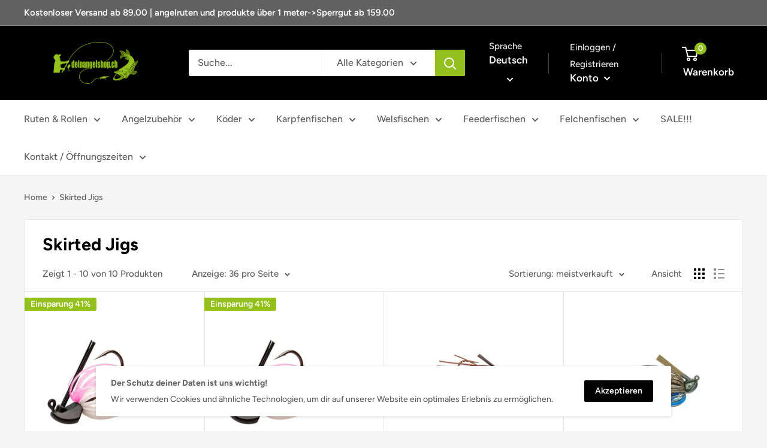

--- FILE ---
content_type: text/html; charset=utf-8
request_url: https://deinangelshop.ch/collections/skirted-jigs
body_size: 40791
content:
<!doctype html>

<html class="no-js" lang="de">
  
  <!-- Hotjar Tracking Code for https://deinangelshop.ch -->
<script>
    (function(h,o,t,j,a,r){
        h.hj=h.hj||function(){(h.hj.q=h.hj.q||[]).push(arguments)};
        h._hjSettings={hjid:2572549,hjsv:6};
        a=o.getElementsByTagName('head')[0];
        r=o.createElement('script');r.async=1;
        r.src=t+h._hjSettings.hjid+j+h._hjSettings.hjsv;
        a.appendChild(r);
    })(window,document,'https://static.hotjar.com/c/hotjar-','.js?sv=');
</script>
  
  <head>
    
    <!-- Global site tag (gtag.js) - Google Ads: 787073849 -->
<script async src="https://www.googletagmanager.com/gtag/js?id=AW-787073849"></script>
<script>
  window.dataLayer = window.dataLayer || [];
  function gtag(){dataLayer.push(arguments);}
  gtag('js', new Date());

  gtag('config', 'AW-787073849');
</script>

    
    <meta charset="utf-8">
    <meta name="viewport" content="width=device-width, initial-scale=1.0, height=device-height, minimum-scale=1.0, maximum-scale=5.0">
    <meta name="theme-color" content="#94c01d"><title>Skirted Jigs
</title><link rel="canonical" href="https://deinangelshop.ch/collections/skirted-jigs"><link rel="shortcut icon" href="//deinangelshop.ch/cdn/shop/files/favourite-icone-favicon-dein-angelshop-schweiz-zuerich-angelruten-angelrollen-eglikoder_96x96.png?v=1630307699" type="image/png"><link rel="preload" as="style" href="//deinangelshop.ch/cdn/shop/t/15/assets/theme.css?v=144302565425517950861654456239">
    <link rel="preload" as="script" href="//deinangelshop.ch/cdn/shop/t/15/assets/theme.min.js?v=164977014983380440891654456240">
    <link rel="preconnect" href="https://cdn.shopify.com">
    <link rel="preconnect" href="https://fonts.shopifycdn.com">
    <link rel="dns-prefetch" href="https://productreviews.shopifycdn.com">
    <link rel="dns-prefetch" href="https://ajax.googleapis.com">
    <link rel="dns-prefetch" href="https://maps.googleapis.com">
    <link rel="dns-prefetch" href="https://maps.gstatic.com">

    <meta property="og:type" content="website">
  <meta property="og:title" content="Skirted Jigs">
  <meta property="og:image" content="http://deinangelshop.ch/cdn/shop/products/zeck-skirted-jig-pink-whitey-deinangelshop-schweiz-zuerich-fischereiartikel_1db4b6fc-a6f6-403f-95d4-d5e89b5f57e9.jpg?v=1651756641">
  <meta property="og:image:secure_url" content="https://deinangelshop.ch/cdn/shop/products/zeck-skirted-jig-pink-whitey-deinangelshop-schweiz-zuerich-fischereiartikel_1db4b6fc-a6f6-403f-95d4-d5e89b5f57e9.jpg?v=1651756641">
  <meta property="og:image:width" content="850">
  <meta property="og:image:height" content="850"><meta property="og:url" content="https://deinangelshop.ch/collections/skirted-jigs">
<meta property="og:site_name" content="deinangelshop.ch GmbH"><meta name="twitter:card" content="summary"><meta name="twitter:title" content="Skirted Jigs">
  <meta name="twitter:description" content="">
  <meta name="twitter:image" content="https://deinangelshop.ch/cdn/shop/products/zeck-skirted-jig-pink-whitey-deinangelshop-schweiz-zuerich-fischereiartikel_1db4b6fc-a6f6-403f-95d4-d5e89b5f57e9_600x600_crop_center.jpg?v=1651756641">
    
<link rel="preload" href="//deinangelshop.ch/cdn/fonts/figtree/figtree_n7.2fd9bfe01586148e644724096c9d75e8c7a90e55.woff2" as="font" type="font/woff2" crossorigin>
<link rel="preload" href="//deinangelshop.ch/cdn/fonts/figtree/figtree_n5.3b6b7df38aa5986536945796e1f947445832047c.woff2" as="font" type="font/woff2" crossorigin>

<style>
  @font-face {
  font-family: Figtree;
  font-weight: 700;
  font-style: normal;
  font-display: swap;
  src: url("//deinangelshop.ch/cdn/fonts/figtree/figtree_n7.2fd9bfe01586148e644724096c9d75e8c7a90e55.woff2") format("woff2"),
       url("//deinangelshop.ch/cdn/fonts/figtree/figtree_n7.ea05de92d862f9594794ab281c4c3a67501ef5fc.woff") format("woff");
}

  @font-face {
  font-family: Figtree;
  font-weight: 500;
  font-style: normal;
  font-display: swap;
  src: url("//deinangelshop.ch/cdn/fonts/figtree/figtree_n5.3b6b7df38aa5986536945796e1f947445832047c.woff2") format("woff2"),
       url("//deinangelshop.ch/cdn/fonts/figtree/figtree_n5.f26bf6dcae278b0ed902605f6605fa3338e81dab.woff") format("woff");
}

@font-face {
  font-family: Figtree;
  font-weight: 600;
  font-style: normal;
  font-display: swap;
  src: url("//deinangelshop.ch/cdn/fonts/figtree/figtree_n6.9d1ea52bb49a0a86cfd1b0383d00f83d3fcc14de.woff2") format("woff2"),
       url("//deinangelshop.ch/cdn/fonts/figtree/figtree_n6.f0fcdea525a0e47b2ae4ab645832a8e8a96d31d3.woff") format("woff");
}

@font-face {
  font-family: Figtree;
  font-weight: 700;
  font-style: italic;
  font-display: swap;
  src: url("//deinangelshop.ch/cdn/fonts/figtree/figtree_i7.06add7096a6f2ab742e09ec7e498115904eda1fe.woff2") format("woff2"),
       url("//deinangelshop.ch/cdn/fonts/figtree/figtree_i7.ee584b5fcaccdbb5518c0228158941f8df81b101.woff") format("woff");
}


  @font-face {
  font-family: Figtree;
  font-weight: 700;
  font-style: normal;
  font-display: swap;
  src: url("//deinangelshop.ch/cdn/fonts/figtree/figtree_n7.2fd9bfe01586148e644724096c9d75e8c7a90e55.woff2") format("woff2"),
       url("//deinangelshop.ch/cdn/fonts/figtree/figtree_n7.ea05de92d862f9594794ab281c4c3a67501ef5fc.woff") format("woff");
}

  @font-face {
  font-family: Figtree;
  font-weight: 500;
  font-style: italic;
  font-display: swap;
  src: url("//deinangelshop.ch/cdn/fonts/figtree/figtree_i5.969396f679a62854cf82dbf67acc5721e41351f0.woff2") format("woff2"),
       url("//deinangelshop.ch/cdn/fonts/figtree/figtree_i5.93bc1cad6c73ca9815f9777c49176dfc9d2890dd.woff") format("woff");
}

  @font-face {
  font-family: Figtree;
  font-weight: 700;
  font-style: italic;
  font-display: swap;
  src: url("//deinangelshop.ch/cdn/fonts/figtree/figtree_i7.06add7096a6f2ab742e09ec7e498115904eda1fe.woff2") format("woff2"),
       url("//deinangelshop.ch/cdn/fonts/figtree/figtree_i7.ee584b5fcaccdbb5518c0228158941f8df81b101.woff") format("woff");
}


  :root {
    --default-text-font-size : 15px;
    --base-text-font-size    : 16px;
    --heading-font-family    : Figtree, sans-serif;
    --heading-font-weight    : 700;
    --heading-font-style     : normal;
    --text-font-family       : Figtree, sans-serif;
    --text-font-weight       : 500;
    --text-font-style        : normal;
    --text-font-bolder-weight: 600;
    --text-link-decoration   : underline;

    --text-color               : #616161;
    --text-color-rgb           : 97, 97, 97;
    --heading-color            : #000000;
    --border-color             : #e8e8e8;
    --border-color-rgb         : 232, 232, 232;
    --form-border-color        : #dbdbdb;
    --accent-color             : #94c01d;
    --accent-color-rgb         : 148, 192, 29;
    --link-color               : #94c01d;
    --link-color-hover         : #617e13;
    --background               : #f5f5f5;
    --secondary-background     : #ffffff;
    --secondary-background-rgb : 255, 255, 255;
    --accent-background        : rgba(148, 192, 29, 0.08);

    --input-background: #ffffff;

    --error-color       : #cf0e0e;
    --error-background  : rgba(207, 14, 14, 0.07);
    --success-color     : #1c7b36;
    --success-background: rgba(28, 123, 54, 0.11);

    --primary-button-background      : #94c01d;
    --primary-button-background-rgb  : 148, 192, 29;
    --primary-button-text-color      : #ffffff;
    --secondary-button-background    : #030303;
    --secondary-button-background-rgb: 3, 3, 3;
    --secondary-button-text-color    : #ffffff;

    --header-background      : #000000;
    --header-text-color      : #ffffff;
    --header-light-text-color: #e8e8e8;
    --header-border-color    : rgba(232, 232, 232, 0.3);
    --header-accent-color    : #94c01d;

    --footer-background-color:    #303030;
    --footer-heading-text-color:  #ffffff;
    --footer-body-text-color:     #ffffff;
    --footer-body-text-color-rgb: 255, 255, 255;
    --footer-accent-color:        #94c01d;
    --footer-accent-color-rgb:    148, 192, 29;
    --footer-border:              none;
    
    --flickity-arrow-color: #b5b5b5;--product-on-sale-accent           : #94c01d;
    --product-on-sale-accent-rgb       : 148, 192, 29;
    --product-on-sale-color            : #ffffff;
    --product-in-stock-color           : #1c7b36;
    --product-low-stock-color          : #cf0e0e;
    --product-sold-out-color           : #8a9297;
    --product-custom-label-1-background: #3f6ab1;
    --product-custom-label-1-color     : #ffffff;
    --product-custom-label-2-background: #8a44ae;
    --product-custom-label-2-color     : #ffffff;
    --product-review-star-color        : #ffbd00;

    --mobile-container-gutter : 20px;
    --desktop-container-gutter: 40px;

    /* Shopify related variables */
    --payment-terms-background-color: #f5f5f5;
  }
</style>

<script>
  // IE11 does not have support for CSS variables, so we have to polyfill them
  if (!(((window || {}).CSS || {}).supports && window.CSS.supports('(--a: 0)'))) {
    const script = document.createElement('script');
    script.type = 'text/javascript';
    script.src = 'https://cdn.jsdelivr.net/npm/css-vars-ponyfill@2';
    script.onload = function() {
      cssVars({});
    };

    document.getElementsByTagName('head')[0].appendChild(script);
  }
</script>


    <script>window.performance && window.performance.mark && window.performance.mark('shopify.content_for_header.start');</script><meta name="facebook-domain-verification" content="1tyoy7rfkr51j76ns131zo3ijkmahw">
<meta name="google-site-verification" content="giqqE2RMO-led3EE06xMULu_R3w9cW78Aqmj7EsJF7g">
<meta id="shopify-digital-wallet" name="shopify-digital-wallet" content="/21327785/digital_wallets/dialog">
<link rel="alternate" type="application/atom+xml" title="Feed" href="/collections/skirted-jigs.atom" />
<link rel="alternate" hreflang="x-default" href="https://deinangelshop.ch/collections/skirted-jigs">
<link rel="alternate" hreflang="de" href="https://deinangelshop.ch/collections/skirted-jigs">
<link rel="alternate" hreflang="fr" href="https://deinangelshop.ch/fr/collections/skirted-jigs">
<link rel="alternate" hreflang="it" href="https://deinangelshop.ch/it/collections/skirted-jigs">
<link rel="alternate" type="application/json+oembed" href="https://deinangelshop.ch/collections/skirted-jigs.oembed">
<script async="async" src="/checkouts/internal/preloads.js?locale=de-CH"></script>
<script id="shopify-features" type="application/json">{"accessToken":"87e68b4882009e64564692462cf3e9d5","betas":["rich-media-storefront-analytics"],"domain":"deinangelshop.ch","predictiveSearch":true,"shopId":21327785,"locale":"de"}</script>
<script>var Shopify = Shopify || {};
Shopify.shop = "kilian-perin-fischereiartikel.myshopify.com";
Shopify.locale = "de";
Shopify.currency = {"active":"CHF","rate":"1.0"};
Shopify.country = "CH";
Shopify.theme = {"name":"Updated by faraz developer","id":122402504789,"schema_name":"Warehouse","schema_version":"1.18.3","theme_store_id":null,"role":"main"};
Shopify.theme.handle = "null";
Shopify.theme.style = {"id":null,"handle":null};
Shopify.cdnHost = "deinangelshop.ch/cdn";
Shopify.routes = Shopify.routes || {};
Shopify.routes.root = "/";</script>
<script type="module">!function(o){(o.Shopify=o.Shopify||{}).modules=!0}(window);</script>
<script>!function(o){function n(){var o=[];function n(){o.push(Array.prototype.slice.apply(arguments))}return n.q=o,n}var t=o.Shopify=o.Shopify||{};t.loadFeatures=n(),t.autoloadFeatures=n()}(window);</script>
<script id="shop-js-analytics" type="application/json">{"pageType":"collection"}</script>
<script defer="defer" async type="module" src="//deinangelshop.ch/cdn/shopifycloud/shop-js/modules/v2/client.init-shop-cart-sync_D96QZrIF.de.esm.js"></script>
<script defer="defer" async type="module" src="//deinangelshop.ch/cdn/shopifycloud/shop-js/modules/v2/chunk.common_SV6uigsF.esm.js"></script>
<script type="module">
  await import("//deinangelshop.ch/cdn/shopifycloud/shop-js/modules/v2/client.init-shop-cart-sync_D96QZrIF.de.esm.js");
await import("//deinangelshop.ch/cdn/shopifycloud/shop-js/modules/v2/chunk.common_SV6uigsF.esm.js");

  window.Shopify.SignInWithShop?.initShopCartSync?.({"fedCMEnabled":true,"windoidEnabled":true});

</script>
<script>(function() {
  var isLoaded = false;
  function asyncLoad() {
    if (isLoaded) return;
    isLoaded = true;
    var urls = ["https:\/\/chimpstatic.com\/mcjs-connected\/js\/users\/971079969a6894c47749142ca\/62f9b0d77b83eafd62a1f9f1b.js?shop=kilian-perin-fischereiartikel.myshopify.com"];
    for (var i = 0; i < urls.length; i++) {
      var s = document.createElement('script');
      s.type = 'text/javascript';
      s.async = true;
      s.src = urls[i];
      var x = document.getElementsByTagName('script')[0];
      x.parentNode.insertBefore(s, x);
    }
  };
  if(window.attachEvent) {
    window.attachEvent('onload', asyncLoad);
  } else {
    window.addEventListener('load', asyncLoad, false);
  }
})();</script>
<script id="__st">var __st={"a":21327785,"offset":3600,"reqid":"b3187812-06c9-43b7-9154-bf09a790395c-1768515080","pageurl":"deinangelshop.ch\/collections\/skirted-jigs","u":"b5297cb5f3ad","p":"collection","rtyp":"collection","rid":264163950677};</script>
<script>window.ShopifyPaypalV4VisibilityTracking = true;</script>
<script id="captcha-bootstrap">!function(){'use strict';const t='contact',e='account',n='new_comment',o=[[t,t],['blogs',n],['comments',n],[t,'customer']],c=[[e,'customer_login'],[e,'guest_login'],[e,'recover_customer_password'],[e,'create_customer']],r=t=>t.map((([t,e])=>`form[action*='/${t}']:not([data-nocaptcha='true']) input[name='form_type'][value='${e}']`)).join(','),a=t=>()=>t?[...document.querySelectorAll(t)].map((t=>t.form)):[];function s(){const t=[...o],e=r(t);return a(e)}const i='password',u='form_key',d=['recaptcha-v3-token','g-recaptcha-response','h-captcha-response',i],f=()=>{try{return window.sessionStorage}catch{return}},m='__shopify_v',_=t=>t.elements[u];function p(t,e,n=!1){try{const o=window.sessionStorage,c=JSON.parse(o.getItem(e)),{data:r}=function(t){const{data:e,action:n}=t;return t[m]||n?{data:e,action:n}:{data:t,action:n}}(c);for(const[e,n]of Object.entries(r))t.elements[e]&&(t.elements[e].value=n);n&&o.removeItem(e)}catch(o){console.error('form repopulation failed',{error:o})}}const l='form_type',E='cptcha';function T(t){t.dataset[E]=!0}const w=window,h=w.document,L='Shopify',v='ce_forms',y='captcha';let A=!1;((t,e)=>{const n=(g='f06e6c50-85a8-45c8-87d0-21a2b65856fe',I='https://cdn.shopify.com/shopifycloud/storefront-forms-hcaptcha/ce_storefront_forms_captcha_hcaptcha.v1.5.2.iife.js',D={infoText:'Durch hCaptcha geschützt',privacyText:'Datenschutz',termsText:'Allgemeine Geschäftsbedingungen'},(t,e,n)=>{const o=w[L][v],c=o.bindForm;if(c)return c(t,g,e,D).then(n);var r;o.q.push([[t,g,e,D],n]),r=I,A||(h.body.append(Object.assign(h.createElement('script'),{id:'captcha-provider',async:!0,src:r})),A=!0)});var g,I,D;w[L]=w[L]||{},w[L][v]=w[L][v]||{},w[L][v].q=[],w[L][y]=w[L][y]||{},w[L][y].protect=function(t,e){n(t,void 0,e),T(t)},Object.freeze(w[L][y]),function(t,e,n,w,h,L){const[v,y,A,g]=function(t,e,n){const i=e?o:[],u=t?c:[],d=[...i,...u],f=r(d),m=r(i),_=r(d.filter((([t,e])=>n.includes(e))));return[a(f),a(m),a(_),s()]}(w,h,L),I=t=>{const e=t.target;return e instanceof HTMLFormElement?e:e&&e.form},D=t=>v().includes(t);t.addEventListener('submit',(t=>{const e=I(t);if(!e)return;const n=D(e)&&!e.dataset.hcaptchaBound&&!e.dataset.recaptchaBound,o=_(e),c=g().includes(e)&&(!o||!o.value);(n||c)&&t.preventDefault(),c&&!n&&(function(t){try{if(!f())return;!function(t){const e=f();if(!e)return;const n=_(t);if(!n)return;const o=n.value;o&&e.removeItem(o)}(t);const e=Array.from(Array(32),(()=>Math.random().toString(36)[2])).join('');!function(t,e){_(t)||t.append(Object.assign(document.createElement('input'),{type:'hidden',name:u})),t.elements[u].value=e}(t,e),function(t,e){const n=f();if(!n)return;const o=[...t.querySelectorAll(`input[type='${i}']`)].map((({name:t})=>t)),c=[...d,...o],r={};for(const[a,s]of new FormData(t).entries())c.includes(a)||(r[a]=s);n.setItem(e,JSON.stringify({[m]:1,action:t.action,data:r}))}(t,e)}catch(e){console.error('failed to persist form',e)}}(e),e.submit())}));const S=(t,e)=>{t&&!t.dataset[E]&&(n(t,e.some((e=>e===t))),T(t))};for(const o of['focusin','change'])t.addEventListener(o,(t=>{const e=I(t);D(e)&&S(e,y())}));const B=e.get('form_key'),M=e.get(l),P=B&&M;t.addEventListener('DOMContentLoaded',(()=>{const t=y();if(P)for(const e of t)e.elements[l].value===M&&p(e,B);[...new Set([...A(),...v().filter((t=>'true'===t.dataset.shopifyCaptcha))])].forEach((e=>S(e,t)))}))}(h,new URLSearchParams(w.location.search),n,t,e,['guest_login'])})(!0,!0)}();</script>
<script integrity="sha256-4kQ18oKyAcykRKYeNunJcIwy7WH5gtpwJnB7kiuLZ1E=" data-source-attribution="shopify.loadfeatures" defer="defer" src="//deinangelshop.ch/cdn/shopifycloud/storefront/assets/storefront/load_feature-a0a9edcb.js" crossorigin="anonymous"></script>
<script data-source-attribution="shopify.dynamic_checkout.dynamic.init">var Shopify=Shopify||{};Shopify.PaymentButton=Shopify.PaymentButton||{isStorefrontPortableWallets:!0,init:function(){window.Shopify.PaymentButton.init=function(){};var t=document.createElement("script");t.src="https://deinangelshop.ch/cdn/shopifycloud/portable-wallets/latest/portable-wallets.de.js",t.type="module",document.head.appendChild(t)}};
</script>
<script data-source-attribution="shopify.dynamic_checkout.buyer_consent">
  function portableWalletsHideBuyerConsent(e){var t=document.getElementById("shopify-buyer-consent"),n=document.getElementById("shopify-subscription-policy-button");t&&n&&(t.classList.add("hidden"),t.setAttribute("aria-hidden","true"),n.removeEventListener("click",e))}function portableWalletsShowBuyerConsent(e){var t=document.getElementById("shopify-buyer-consent"),n=document.getElementById("shopify-subscription-policy-button");t&&n&&(t.classList.remove("hidden"),t.removeAttribute("aria-hidden"),n.addEventListener("click",e))}window.Shopify?.PaymentButton&&(window.Shopify.PaymentButton.hideBuyerConsent=portableWalletsHideBuyerConsent,window.Shopify.PaymentButton.showBuyerConsent=portableWalletsShowBuyerConsent);
</script>
<script data-source-attribution="shopify.dynamic_checkout.cart.bootstrap">document.addEventListener("DOMContentLoaded",(function(){function t(){return document.querySelector("shopify-accelerated-checkout-cart, shopify-accelerated-checkout")}if(t())Shopify.PaymentButton.init();else{new MutationObserver((function(e,n){t()&&(Shopify.PaymentButton.init(),n.disconnect())})).observe(document.body,{childList:!0,subtree:!0})}}));
</script>
<link id="shopify-accelerated-checkout-styles" rel="stylesheet" media="screen" href="https://deinangelshop.ch/cdn/shopifycloud/portable-wallets/latest/accelerated-checkout-backwards-compat.css" crossorigin="anonymous">
<style id="shopify-accelerated-checkout-cart">
        #shopify-buyer-consent {
  margin-top: 1em;
  display: inline-block;
  width: 100%;
}

#shopify-buyer-consent.hidden {
  display: none;
}

#shopify-subscription-policy-button {
  background: none;
  border: none;
  padding: 0;
  text-decoration: underline;
  font-size: inherit;
  cursor: pointer;
}

#shopify-subscription-policy-button::before {
  box-shadow: none;
}

      </style>

<script>window.performance && window.performance.mark && window.performance.mark('shopify.content_for_header.end');</script>

    <link rel="stylesheet" href="//deinangelshop.ch/cdn/shop/t/15/assets/theme.css?v=144302565425517950861654456239">

    


  <script type="application/ld+json">
  {
    "@context": "http://schema.org",
    "@type": "BreadcrumbList",
  "itemListElement": [{
      "@type": "ListItem",
      "position": 1,
      "name": "Home",
      "item": "https://deinangelshop.ch"
    },{
          "@type": "ListItem",
          "position": 2,
          "name": "Skirted Jigs",
          "item": "https://deinangelshop.ch/collections/skirted-jigs"
        }]
  }
  </script>


    <script>
      // This allows to expose several variables to the global scope, to be used in scripts
      window.theme = {
        pageType: "collection",
        cartCount: 0,
        moneyFormat: "CHF {{amount}}",
        moneyWithCurrencyFormat: "CHF {{amount}}",
        showDiscount: true,
        discountMode: "percentage",
        searchMode: "product",
        searchUnavailableProducts: "hide",
        cartType: "drawer"
      };

      window.routes = {
        rootUrl: "\/",
        rootUrlWithoutSlash: '',
        cartUrl: "\/cart",
        cartAddUrl: "\/cart\/add",
        cartChangeUrl: "\/cart\/change",
        searchUrl: "\/search",
        productRecommendationsUrl: "\/recommendations\/products"
      };

      window.languages = {
        productRegularPrice: "Normalpreis",
        productSalePrice: "Sonderpreis",
        collectionOnSaleLabel: "Einsparung {{savings}}",
        productFormUnavailable: "Nicht verfübar",
        productFormAddToCart: "Zum Warenkorb",
        productFormSoldOut: "Ausverkauft",
        productAdded: "Produkt wurde in Deinen Warenkorb gelegt",
        productAddedShort: "Hinzugefügt!",
        shippingEstimatorNoResults: "Es konten für Deine Adresse keine Versandkosten ermittelt werden.",
        shippingEstimatorOneResult: "Es gibt eine Versandmethode für Deine Adresse:",
        shippingEstimatorMultipleResults: "Es bibt {{count}} Versandmethoden für Deine Adresse:",
        shippingEstimatorErrors: "Es gibt Fehler:"
      };

      window.lazySizesConfig = {
        loadHidden: false,
        hFac: 0.8,
        expFactor: 3,
        customMedia: {
          '--phone': '(max-width: 640px)',
          '--tablet': '(min-width: 641px) and (max-width: 1023px)',
          '--lap': '(min-width: 1024px)'
        }
      };

      document.documentElement.className = document.documentElement.className.replace('no-js', 'js');
    </script><script src="//deinangelshop.ch/cdn/shop/t/15/assets/theme.min.js?v=164977014983380440891654456240" defer></script>
    <script src="//deinangelshop.ch/cdn/shop/t/15/assets/custom.js?v=47837653349011646641654456237" defer></script><script>
        (function () {
          window.onpageshow = function() {
            // We force re-freshing the cart content onpageshow, as most browsers will serve a cache copy when hitting the
            // back button, which cause staled data
            document.documentElement.dispatchEvent(new CustomEvent('cart:refresh', {
              bubbles: true,
              detail: {scrollToTop: false}
            }));
          };
        })();
      </script>
<!-- Font icon for header icons -->
<link href="https://wishlisthero-assets.revampco.com/safe-icons/css/wishlisthero-icons.css" rel="stylesheet"/>
<!-- Style for floating buttons and others -->
<style type="text/css">
.wishlisthero-product-page-button-container{
   margin-top:10px;
}
@media screen and (max-width: 749px){
   .wishlisthero-product-page-button-container{
       width:100%; margin-top:15px;
   }
   .wishlisthero-product-page-button-container button{
       margin-left:auto !important; margin-right:auto !important;
   }
}

@media screen and (max-width: 641px){
   .wishlisthero-product-page-button-container{
       width:100%; margin-top:15px;
   }
   .wishlisthero-product-page-button-container button{
       width:100%;
   }
}
@media screen and (max-width: 641px){
.Header__Icon+.Header__Icon {
margin-left: 10px;
}
}
@media screen and (min-width: 641px){
.Header__Icon+.Header__Icon.Wlh-Header__Icon {
margin-left: 20px;
}
}.wishlisthero-floating {
        position: absolute;
  right : 20px;
        top: 20px;
        z-index: 23;
        border-radius: 100%;
    }
.wishlisthero-floating svg {
font-size:23px;
margin-top:1px;
}
    .wishlisthero-floating:hover {
        background-color: rgba(0, 0, 0, 0.05);
    }

    .wishlisthero-floating button {
        font-size: 20px !important;
        width: 40px !important;
        padding: 0.125em 0 0 !important;
    }
.MuiTypography-body2 ,.MuiTypography-body1 ,.MuiTypography-caption ,.MuiTypography-button ,.MuiTypography-h1 ,.MuiTypography-h2 ,.MuiTypography-h3 ,.MuiTypography-h4 ,.MuiTypography-h5 ,.MuiTypography-h6 ,.MuiTypography-subtitle1 ,.MuiTypography-subtitle2 ,.MuiTypography-overline , MuiButton-root{
     font-family: inherit !important; /*Roboto, Helvetica, Arial, sans-serif;*/
}
.MuiTypography-h1 , .MuiTypography-h2 , .MuiTypography-h3 , .MuiTypography-h4 , .MuiTypography-h5 , .MuiTypography-h6 {
     font-family: Figtree, sans-serif !important;
}

    /****************************************************************************************/
    /* For some theme shared view need some spacing */
    /*
    #wishlist-hero-shared-list-view {
  margin-top: 15px;
  margin-bottom: 15px;
}
#wishlist-hero-shared-list-view h1 {
  padding-left: 5px;
}

#wishlisthero-product-page-button-container {
  padding-top: 15px;
}
*/
    /****************************************************************************************/
    /* #wishlisthero-product-page-button-container button {
  padding-left: 1px !important;
} */
    /****************************************************************************************/
    /* Customize the indicator when wishlist has items AND the normal indicator not working */
    span.wishlist-hero-items-count {
       right: -4px;
       margin-top: 1px;
       line-height: 1em;
   }

   @media(min-width:760px){
    span.wishlist-hero-items-count {
       margin-top: 0px;
   }
   }
span.wishlist-hero-items-count {
  position: absolute;
  top: 2px;
  right: -8px;
}
.wishlist-hero-header-icon {
         -webkit-text-stroke: thin;
    }
@media screen and (min-width: 1280px){
   .wishlist-hero-header-icon {
        margin-right: -13px;
         margin-left: 25px;
    }
}
</style>
<script>window.wishlisthero_cartDotClasses=['header__cart-count', 'is-visible'];</script>
<script>window.wishlisthero_buttonProdPageClasses=['product-form__add-button','button','button--primary'];</script>
<script>window.wishlisthero_buttonProdPageFontSize='auto';</script>
 <script type='text/javascript'>try{
   window.WishListHero_setting = {"ButtonColor":"#94c01d","IconColor":"rgba(255, 255, 255, 1)","IconType":"Heart","ButtonTextBeforeAdding":"AUF DIE WUNSCHLISTE","ButtonTextAfterAdding":"IN DEINER WUNSCHLISTE","AnimationAfterAddition":"Fade in","ButtonTextAddToCart":"IN DEN WARENKORB LEGEN","ButtonTextOutOfStock":"NICHT ERHÄLTLICH","ButtonTextAddAllToCart":"ALLE PRODUKTE IN DEN WARENKORB LEGEN","ButtonTextRemoveAllToCart":"ALLE PRODUKTE AUS DER WUNSCHLISTE ENTFERNEN","AddedProductNotificationText":"Das Produkt wurde erfolgreich zu deiner Wunschliste hinzugefügt","AddedProductToCartNotificationText":"Produkt würde erfolgreich in den Warenkorb gelegt","ViewCartLinkText":"Warenkorb ansehen","SharePopup_TitleText":"Share My wishlist","SharePopup_shareBtnText":"Share","SharePopup_shareHederText":"Share on Social Networks","SharePopup_shareCopyText":"Or copy Wishlist link to share","SharePopup_shareCancelBtnText":"cancel","SharePopup_shareCopyBtnText":"copy","SendEMailPopup_BtnText":"send email","SendEMailPopup_FromText":"From Name","SendEMailPopup_ToText":"To email","SendEMailPopup_BodyText":"Body","SendEMailPopup_SendBtnText":"send","SendEMailPopup_TitleText":"Send My Wislist via Email","AddProductMessageText":"Are you sure you want to add all items to cart ?","RemoveProductMessageText":"Are you sure you want to remove this item from your wishlist ?","RemoveAllProductMessageText":"Are you sure you want to remove all items from your wishlist ?","RemovedProductNotificationText":"Product removed from wishlist successfully","AddAllOutOfStockProductNotificationText":"There seems to have been an issue adding items to cart, please try again later","RemovePopupOkText":"ok","RemovePopup_HeaderText":"ARE YOU SURE?","ViewWishlistText":"Wunschliste anzeigen","EmptyWishlistText":"Zurzeit befinden sich keine Produkte in deiner Wunschliste","BuyNowButtonText":"Buy Now","BuyNowButtonColor":"rgb(144, 86, 162)","BuyNowTextButtonColor":"rgb(255, 255, 255)","Wishlist_Title":"Wunschliste","WishlistHeaderTitleAlignment":"Left","WishlistProductImageSize":"Normal","PriceColor":"#94c01d","HeaderFontSize":"30","PriceFontSize":"18","ProductNameFontSize":"16","LaunchPointType":"floating_point","DisplayWishlistAs":"popup_window","DisplayButtonAs":"button_with_icon","PopupSize":"md","HideAddToCartButton":false,"NoRedirectAfterAddToCart":false,"DisableGuestCustomer":true,"LoginPopupContent":"Please login to save your wishlist across devices.","LoginPopupLoginBtnText":"Login","LoginPopupContentFontSize":"20","NotificationPopupPosition":"right","WishlistButtonTextColor":"rgba(255, 255, 255, 1)","EnableRemoveFromWishlistAfterAddButtonText":"AUS DER WUNSCHLISTE LÖSCHEN","_id":"6140a45a984b87518f96b689","EnableCollection":false,"EnableShare":true,"RemovePowerBy":false,"EnableFBPixel":false,"DisapleApp":true,"FloatPointPossition":"bottom_right","HeartStateToggle":true,"HeaderMenuItemsIndicator":true,"EnableRemoveFromWishlistAfterAdd":true,"Shop":"kilian-perin-fischereiartikel.myshopify.com","shop":"kilian-perin-fischereiartikel.myshopify.com","Status":"Active","Plan":"FREE"};  
  }catch(e){ console.error('Error loading config',e); } </script><link href="https://monorail-edge.shopifysvc.com" rel="dns-prefetch">
<script>(function(){if ("sendBeacon" in navigator && "performance" in window) {try {var session_token_from_headers = performance.getEntriesByType('navigation')[0].serverTiming.find(x => x.name == '_s').description;} catch {var session_token_from_headers = undefined;}var session_cookie_matches = document.cookie.match(/_shopify_s=([^;]*)/);var session_token_from_cookie = session_cookie_matches && session_cookie_matches.length === 2 ? session_cookie_matches[1] : "";var session_token = session_token_from_headers || session_token_from_cookie || "";function handle_abandonment_event(e) {var entries = performance.getEntries().filter(function(entry) {return /monorail-edge.shopifysvc.com/.test(entry.name);});if (!window.abandonment_tracked && entries.length === 0) {window.abandonment_tracked = true;var currentMs = Date.now();var navigation_start = performance.timing.navigationStart;var payload = {shop_id: 21327785,url: window.location.href,navigation_start,duration: currentMs - navigation_start,session_token,page_type: "collection"};window.navigator.sendBeacon("https://monorail-edge.shopifysvc.com/v1/produce", JSON.stringify({schema_id: "online_store_buyer_site_abandonment/1.1",payload: payload,metadata: {event_created_at_ms: currentMs,event_sent_at_ms: currentMs}}));}}window.addEventListener('pagehide', handle_abandonment_event);}}());</script>
<script id="web-pixels-manager-setup">(function e(e,d,r,n,o){if(void 0===o&&(o={}),!Boolean(null===(a=null===(i=window.Shopify)||void 0===i?void 0:i.analytics)||void 0===a?void 0:a.replayQueue)){var i,a;window.Shopify=window.Shopify||{};var t=window.Shopify;t.analytics=t.analytics||{};var s=t.analytics;s.replayQueue=[],s.publish=function(e,d,r){return s.replayQueue.push([e,d,r]),!0};try{self.performance.mark("wpm:start")}catch(e){}var l=function(){var e={modern:/Edge?\/(1{2}[4-9]|1[2-9]\d|[2-9]\d{2}|\d{4,})\.\d+(\.\d+|)|Firefox\/(1{2}[4-9]|1[2-9]\d|[2-9]\d{2}|\d{4,})\.\d+(\.\d+|)|Chrom(ium|e)\/(9{2}|\d{3,})\.\d+(\.\d+|)|(Maci|X1{2}).+ Version\/(15\.\d+|(1[6-9]|[2-9]\d|\d{3,})\.\d+)([,.]\d+|)( \(\w+\)|)( Mobile\/\w+|) Safari\/|Chrome.+OPR\/(9{2}|\d{3,})\.\d+\.\d+|(CPU[ +]OS|iPhone[ +]OS|CPU[ +]iPhone|CPU IPhone OS|CPU iPad OS)[ +]+(15[._]\d+|(1[6-9]|[2-9]\d|\d{3,})[._]\d+)([._]\d+|)|Android:?[ /-](13[3-9]|1[4-9]\d|[2-9]\d{2}|\d{4,})(\.\d+|)(\.\d+|)|Android.+Firefox\/(13[5-9]|1[4-9]\d|[2-9]\d{2}|\d{4,})\.\d+(\.\d+|)|Android.+Chrom(ium|e)\/(13[3-9]|1[4-9]\d|[2-9]\d{2}|\d{4,})\.\d+(\.\d+|)|SamsungBrowser\/([2-9]\d|\d{3,})\.\d+/,legacy:/Edge?\/(1[6-9]|[2-9]\d|\d{3,})\.\d+(\.\d+|)|Firefox\/(5[4-9]|[6-9]\d|\d{3,})\.\d+(\.\d+|)|Chrom(ium|e)\/(5[1-9]|[6-9]\d|\d{3,})\.\d+(\.\d+|)([\d.]+$|.*Safari\/(?![\d.]+ Edge\/[\d.]+$))|(Maci|X1{2}).+ Version\/(10\.\d+|(1[1-9]|[2-9]\d|\d{3,})\.\d+)([,.]\d+|)( \(\w+\)|)( Mobile\/\w+|) Safari\/|Chrome.+OPR\/(3[89]|[4-9]\d|\d{3,})\.\d+\.\d+|(CPU[ +]OS|iPhone[ +]OS|CPU[ +]iPhone|CPU IPhone OS|CPU iPad OS)[ +]+(10[._]\d+|(1[1-9]|[2-9]\d|\d{3,})[._]\d+)([._]\d+|)|Android:?[ /-](13[3-9]|1[4-9]\d|[2-9]\d{2}|\d{4,})(\.\d+|)(\.\d+|)|Mobile Safari.+OPR\/([89]\d|\d{3,})\.\d+\.\d+|Android.+Firefox\/(13[5-9]|1[4-9]\d|[2-9]\d{2}|\d{4,})\.\d+(\.\d+|)|Android.+Chrom(ium|e)\/(13[3-9]|1[4-9]\d|[2-9]\d{2}|\d{4,})\.\d+(\.\d+|)|Android.+(UC? ?Browser|UCWEB|U3)[ /]?(15\.([5-9]|\d{2,})|(1[6-9]|[2-9]\d|\d{3,})\.\d+)\.\d+|SamsungBrowser\/(5\.\d+|([6-9]|\d{2,})\.\d+)|Android.+MQ{2}Browser\/(14(\.(9|\d{2,})|)|(1[5-9]|[2-9]\d|\d{3,})(\.\d+|))(\.\d+|)|K[Aa][Ii]OS\/(3\.\d+|([4-9]|\d{2,})\.\d+)(\.\d+|)/},d=e.modern,r=e.legacy,n=navigator.userAgent;return n.match(d)?"modern":n.match(r)?"legacy":"unknown"}(),u="modern"===l?"modern":"legacy",c=(null!=n?n:{modern:"",legacy:""})[u],f=function(e){return[e.baseUrl,"/wpm","/b",e.hashVersion,"modern"===e.buildTarget?"m":"l",".js"].join("")}({baseUrl:d,hashVersion:r,buildTarget:u}),m=function(e){var d=e.version,r=e.bundleTarget,n=e.surface,o=e.pageUrl,i=e.monorailEndpoint;return{emit:function(e){var a=e.status,t=e.errorMsg,s=(new Date).getTime(),l=JSON.stringify({metadata:{event_sent_at_ms:s},events:[{schema_id:"web_pixels_manager_load/3.1",payload:{version:d,bundle_target:r,page_url:o,status:a,surface:n,error_msg:t},metadata:{event_created_at_ms:s}}]});if(!i)return console&&console.warn&&console.warn("[Web Pixels Manager] No Monorail endpoint provided, skipping logging."),!1;try{return self.navigator.sendBeacon.bind(self.navigator)(i,l)}catch(e){}var u=new XMLHttpRequest;try{return u.open("POST",i,!0),u.setRequestHeader("Content-Type","text/plain"),u.send(l),!0}catch(e){return console&&console.warn&&console.warn("[Web Pixels Manager] Got an unhandled error while logging to Monorail."),!1}}}}({version:r,bundleTarget:l,surface:e.surface,pageUrl:self.location.href,monorailEndpoint:e.monorailEndpoint});try{o.browserTarget=l,function(e){var d=e.src,r=e.async,n=void 0===r||r,o=e.onload,i=e.onerror,a=e.sri,t=e.scriptDataAttributes,s=void 0===t?{}:t,l=document.createElement("script"),u=document.querySelector("head"),c=document.querySelector("body");if(l.async=n,l.src=d,a&&(l.integrity=a,l.crossOrigin="anonymous"),s)for(var f in s)if(Object.prototype.hasOwnProperty.call(s,f))try{l.dataset[f]=s[f]}catch(e){}if(o&&l.addEventListener("load",o),i&&l.addEventListener("error",i),u)u.appendChild(l);else{if(!c)throw new Error("Did not find a head or body element to append the script");c.appendChild(l)}}({src:f,async:!0,onload:function(){if(!function(){var e,d;return Boolean(null===(d=null===(e=window.Shopify)||void 0===e?void 0:e.analytics)||void 0===d?void 0:d.initialized)}()){var d=window.webPixelsManager.init(e)||void 0;if(d){var r=window.Shopify.analytics;r.replayQueue.forEach((function(e){var r=e[0],n=e[1],o=e[2];d.publishCustomEvent(r,n,o)})),r.replayQueue=[],r.publish=d.publishCustomEvent,r.visitor=d.visitor,r.initialized=!0}}},onerror:function(){return m.emit({status:"failed",errorMsg:"".concat(f," has failed to load")})},sri:function(e){var d=/^sha384-[A-Za-z0-9+/=]+$/;return"string"==typeof e&&d.test(e)}(c)?c:"",scriptDataAttributes:o}),m.emit({status:"loading"})}catch(e){m.emit({status:"failed",errorMsg:(null==e?void 0:e.message)||"Unknown error"})}}})({shopId: 21327785,storefrontBaseUrl: "https://deinangelshop.ch",extensionsBaseUrl: "https://extensions.shopifycdn.com/cdn/shopifycloud/web-pixels-manager",monorailEndpoint: "https://monorail-edge.shopifysvc.com/unstable/produce_batch",surface: "storefront-renderer",enabledBetaFlags: ["2dca8a86"],webPixelsConfigList: [{"id":"910492030","configuration":"{\"config\":\"{\\\"pixel_id\\\":\\\"GT-MR294RW\\\",\\\"target_country\\\":\\\"CH\\\",\\\"gtag_events\\\":[{\\\"type\\\":\\\"purchase\\\",\\\"action_label\\\":\\\"MC-XCJM9XWBP0\\\"},{\\\"type\\\":\\\"page_view\\\",\\\"action_label\\\":\\\"MC-XCJM9XWBP0\\\"},{\\\"type\\\":\\\"view_item\\\",\\\"action_label\\\":\\\"MC-XCJM9XWBP0\\\"}],\\\"enable_monitoring_mode\\\":false}\"}","eventPayloadVersion":"v1","runtimeContext":"OPEN","scriptVersion":"b2a88bafab3e21179ed38636efcd8a93","type":"APP","apiClientId":1780363,"privacyPurposes":[],"dataSharingAdjustments":{"protectedCustomerApprovalScopes":["read_customer_address","read_customer_email","read_customer_name","read_customer_personal_data","read_customer_phone"]}},{"id":"402981143","configuration":"{\"pixel_id\":\"517497252883544\",\"pixel_type\":\"facebook_pixel\",\"metaapp_system_user_token\":\"-\"}","eventPayloadVersion":"v1","runtimeContext":"OPEN","scriptVersion":"ca16bc87fe92b6042fbaa3acc2fbdaa6","type":"APP","apiClientId":2329312,"privacyPurposes":["ANALYTICS","MARKETING","SALE_OF_DATA"],"dataSharingAdjustments":{"protectedCustomerApprovalScopes":["read_customer_address","read_customer_email","read_customer_name","read_customer_personal_data","read_customer_phone"]}},{"id":"195068286","eventPayloadVersion":"v1","runtimeContext":"LAX","scriptVersion":"1","type":"CUSTOM","privacyPurposes":["ANALYTICS"],"name":"Google Analytics tag (migrated)"},{"id":"shopify-app-pixel","configuration":"{}","eventPayloadVersion":"v1","runtimeContext":"STRICT","scriptVersion":"0450","apiClientId":"shopify-pixel","type":"APP","privacyPurposes":["ANALYTICS","MARKETING"]},{"id":"shopify-custom-pixel","eventPayloadVersion":"v1","runtimeContext":"LAX","scriptVersion":"0450","apiClientId":"shopify-pixel","type":"CUSTOM","privacyPurposes":["ANALYTICS","MARKETING"]}],isMerchantRequest: false,initData: {"shop":{"name":"deinangelshop.ch GmbH","paymentSettings":{"currencyCode":"CHF"},"myshopifyDomain":"kilian-perin-fischereiartikel.myshopify.com","countryCode":"CH","storefrontUrl":"https:\/\/deinangelshop.ch"},"customer":null,"cart":null,"checkout":null,"productVariants":[],"purchasingCompany":null},},"https://deinangelshop.ch/cdn","fcfee988w5aeb613cpc8e4bc33m6693e112",{"modern":"","legacy":""},{"shopId":"21327785","storefrontBaseUrl":"https:\/\/deinangelshop.ch","extensionBaseUrl":"https:\/\/extensions.shopifycdn.com\/cdn\/shopifycloud\/web-pixels-manager","surface":"storefront-renderer","enabledBetaFlags":"[\"2dca8a86\"]","isMerchantRequest":"false","hashVersion":"fcfee988w5aeb613cpc8e4bc33m6693e112","publish":"custom","events":"[[\"page_viewed\",{}],[\"collection_viewed\",{\"collection\":{\"id\":\"264163950677\",\"title\":\"Skirted Jigs\",\"productVariants\":[{\"price\":{\"amount\":2.9,\"currencyCode\":\"CHF\"},\"product\":{\"title\":\"Zeck Skirted Jig #1\/0 5g\",\"vendor\":\"Zeck Predator\",\"id\":\"6758550437973\",\"untranslatedTitle\":\"Zeck Skirted Jig #1\/0 5g\",\"url\":\"\/products\/zeck-skirted-jig-1-0-5g\",\"type\":\"Skirted Jig\"},\"id\":\"40062433525845\",\"image\":{\"src\":\"\/\/deinangelshop.ch\/cdn\/shop\/products\/zeck-skirted-jig-brown-deinangelshop-schweiz-zuerich-fischereiartikel_ed30ff21-3a8c-406c-a208-23afa66b761a.jpg?v=1651756642\"},\"sku\":\"210 064\",\"title\":\"Brown\",\"untranslatedTitle\":\"Brown\"},{\"price\":{\"amount\":2.9,\"currencyCode\":\"CHF\"},\"product\":{\"title\":\"Zeck Skirted Jig #1\/0 3.5g\",\"vendor\":\"Zeck Predator\",\"id\":\"6758549323861\",\"untranslatedTitle\":\"Zeck Skirted Jig #1\/0 3.5g\",\"url\":\"\/products\/zeck-skirted-jig-1-0-3-5g\",\"type\":\"Skirted Jig\"},\"id\":\"40062430183509\",\"image\":{\"src\":\"\/\/deinangelshop.ch\/cdn\/shop\/products\/zeck-skirted-jig-brown-deinangelshop-schweiz-zuerich-fischereiartikel.jpg?v=1651756318\"},\"sku\":\"210 061\",\"title\":\"Brown\",\"untranslatedTitle\":\"Brown\"},{\"price\":{\"amount\":5.9,\"currencyCode\":\"CHF\"},\"product\":{\"title\":\"Strike King Bitsy Bug Mini Skirted Jig\",\"vendor\":\"Strike King\",\"id\":\"6639048360021\",\"untranslatedTitle\":\"Strike King Bitsy Bug Mini Skirted Jig\",\"url\":\"\/products\/strike-king-bitsy-bug-mini-skirted-jig\",\"type\":\"Skirted Jig\"},\"id\":\"39575215800405\",\"image\":{\"src\":\"\/\/deinangelshop.ch\/cdn\/shop\/products\/strike-king-bitsy-bug-mini-skirted-jig-dein-angelshop-schweiz_3.jpg?v=1634650955\"},\"sku\":\"BBJ18-13\",\"title\":\"Green Crawfish - 3.5g\",\"untranslatedTitle\":\"Green Crawfish - 3.5g\"},{\"price\":{\"amount\":7.9,\"currencyCode\":\"CHF\"},\"product\":{\"title\":\"Strike King Heavy Cover Craw Skirted Jig\",\"vendor\":\"Strike King\",\"id\":\"6639009562709\",\"untranslatedTitle\":\"Strike King Heavy Cover Craw Skirted Jig\",\"url\":\"\/products\/strike-king-heavy-cover-skirted-jig-craw\",\"type\":\"Skirted Jig\"},\"id\":\"39575042490453\",\"image\":{\"src\":\"\/\/deinangelshop.ch\/cdn\/shop\/products\/strike-king-skirted-jig-rubber-jig-dein-angelshop-schweiz_2.jpg?v=1634639109\"},\"sku\":\"HAHCJ38-50\",\"title\":\"Okeechobee Craw - 10.6g\",\"untranslatedTitle\":\"Okeechobee Craw - 10.6g\"},{\"price\":{\"amount\":8.9,\"currencyCode\":\"CHF\"},\"product\":{\"title\":\"Strike King Tour Grade Craw Skirted Jig\",\"vendor\":\"Strike King\",\"id\":\"6639005171797\",\"untranslatedTitle\":\"Strike King Tour Grade Craw Skirted Jig\",\"url\":\"\/products\/strike-king-skirted-jig\",\"type\":\"Skirted Jig\"},\"id\":\"39575019225173\",\"image\":{\"src\":\"\/\/deinangelshop.ch\/cdn\/shop\/products\/strike-king-skirted-jig-rubber-jig-dein-angelshop-schweiz.jpg?v=1634638075\"},\"sku\":\"TGSKJ38-101\",\"title\":\"Bama Craw - 10.6g\",\"untranslatedTitle\":\"Bama Craw - 10.6g\"},{\"price\":{\"amount\":11.9,\"currencyCode\":\"CHF\"},\"product\":{\"title\":\"Westin Slide-Up Rubber Jig Tungsten #3\/0 14\",\"vendor\":\"Westin\",\"id\":\"15670541091198\",\"untranslatedTitle\":\"Westin Slide-Up Rubber Jig Tungsten #3\/0 14\",\"url\":\"\/products\/westin-slide-up-rubber-jig-tungsten-3-0-14\",\"type\":\"Skirted Jig\"},\"id\":\"56559540994430\",\"image\":{\"src\":\"\/\/deinangelshop.ch\/cdn\/shop\/files\/westin-slide-up-rubber-jig-tungsten-20-5g-sangria-dein-angelshop-fischereiartikel-zuerich-affoltern_6df21d76-e3d2-48c3-84b2-3dca766869ac.png?v=1762448331\"},\"sku\":\"T118-319-134\",\"title\":\"Sangria\",\"untranslatedTitle\":\"Sangria\"},{\"price\":{\"amount\":10.9,\"currencyCode\":\"CHF\"},\"product\":{\"title\":\"Westin Slide-Up Rubber Jig Tungsten #3\/0 11g\",\"vendor\":\"Westin\",\"id\":\"15670499934590\",\"untranslatedTitle\":\"Westin Slide-Up Rubber Jig Tungsten #3\/0 11g\",\"url\":\"\/products\/westin-slide-up-rubber-jig-tungsten-3-0-11g\",\"type\":\"Skirted Jig\"},\"id\":\"56559439249790\",\"image\":{\"src\":\"\/\/deinangelshop.ch\/cdn\/shop\/files\/westin-slide-up-rubber-jig-tungsten-20-5g-sangria-dein-angelshop-fischereiartikel-zuerich-affoltern_6df21d76-e3d2-48c3-84b2-3dca766869ac.png?v=1762448331\"},\"sku\":\"T118-319-133\",\"title\":\"Sangria\",\"untranslatedTitle\":\"Sangria\"},{\"price\":{\"amount\":9.9,\"currencyCode\":\"CHF\"},\"product\":{\"title\":\"Westin Slide-Up Rubber Jig Tungsten #2\/0, 9g\",\"vendor\":\"Westin\",\"id\":\"15660459164030\",\"untranslatedTitle\":\"Westin Slide-Up Rubber Jig Tungsten #2\/0, 9g\",\"url\":\"\/products\/westin-slide-up-rubber-jig-tungsten-2-0-9g\",\"type\":\"Skirted Jig\"},\"id\":\"56524412846462\",\"image\":{\"src\":\"\/\/deinangelshop.ch\/cdn\/shop\/files\/westin-slide-up-rubber-jig-tungsten-20-5g-sangria-dein-angelshop-fischereiartikel-zuerich-affoltern_6df21d76-e3d2-48c3-84b2-3dca766869ac.png?v=1762448331\"},\"sku\":\"T118-319-132\",\"title\":\"Sangria\",\"untranslatedTitle\":\"Sangria\"},{\"price\":{\"amount\":8.9,\"currencyCode\":\"CHF\"},\"product\":{\"title\":\"Westin Slide-Up Rubber Jig Tungsten #2\/0, 7g\",\"vendor\":\"Westin\",\"id\":\"15660458279294\",\"untranslatedTitle\":\"Westin Slide-Up Rubber Jig Tungsten #2\/0, 7g\",\"url\":\"\/products\/westin-slide-up-rubber-jig-tungsten-2-0-7g\",\"type\":\"Skirted Jig\"},\"id\":\"56524408783230\",\"image\":{\"src\":\"\/\/deinangelshop.ch\/cdn\/shop\/files\/westin-slide-up-rubber-jig-tungsten-20-5g-sangria-dein-angelshop-fischereiartikel-zuerich-affoltern_6df21d76-e3d2-48c3-84b2-3dca766869ac.png?v=1762448331\"},\"sku\":\"T118-319-131\",\"title\":\"Sangria\",\"untranslatedTitle\":\"Sangria\"},{\"price\":{\"amount\":7.9,\"currencyCode\":\"CHF\"},\"product\":{\"title\":\"Westin Slide-Up Rubber Jig Tungsten #2\/0, 5g\",\"vendor\":\"Westin\",\"id\":\"15660441272702\",\"untranslatedTitle\":\"Westin Slide-Up Rubber Jig Tungsten #2\/0, 5g\",\"url\":\"\/products\/westin-slide-up-rubber-jig-tungsten-2-0-5g\",\"type\":\"Skirted Jig\"},\"id\":\"56524378767742\",\"image\":{\"src\":\"\/\/deinangelshop.ch\/cdn\/shop\/files\/westin-slide-up-rubber-jig-tungsten-20-5g-sangria-dein-angelshop-fischereiartikel-zuerich-affoltern_6df21d76-e3d2-48c3-84b2-3dca766869ac.png?v=1762448331\"},\"sku\":\"118-319-130\",\"title\":\"Sangria\",\"untranslatedTitle\":\"Sangria\"}]}}]]"});</script><script>
  window.ShopifyAnalytics = window.ShopifyAnalytics || {};
  window.ShopifyAnalytics.meta = window.ShopifyAnalytics.meta || {};
  window.ShopifyAnalytics.meta.currency = 'CHF';
  var meta = {"products":[{"id":6758550437973,"gid":"gid:\/\/shopify\/Product\/6758550437973","vendor":"Zeck Predator","type":"Skirted Jig","handle":"zeck-skirted-jig-1-0-5g","variants":[{"id":40062433525845,"price":290,"name":"Zeck Skirted Jig #1\/0 5g - Brown","public_title":"Brown","sku":"210 064"},{"id":40062433558613,"price":290,"name":"Zeck Skirted Jig #1\/0 5g - Silver","public_title":"Silver","sku":"210062"},{"id":40062433591381,"price":290,"name":"Zeck Skirted Jig #1\/0 5g - Moor Kiwi","public_title":"Moor Kiwi","sku":"210063"},{"id":40062433624149,"price":290,"name":"Zeck Skirted Jig #1\/0 5g - Black\u0026Blue","public_title":"Black\u0026Blue","sku":"210164"},{"id":40062433656917,"price":290,"name":"Zeck Skirted Jig #1\/0 5g - Chartreuse Party","public_title":"Chartreuse Party","sku":"210168"},{"id":40062433689685,"price":290,"name":"Zeck Skirted Jig #1\/0 5g - Pink Whitey","public_title":"Pink Whitey","sku":"210160"}],"remote":false},{"id":6758549323861,"gid":"gid:\/\/shopify\/Product\/6758549323861","vendor":"Zeck Predator","type":"Skirted Jig","handle":"zeck-skirted-jig-1-0-3-5g","variants":[{"id":40062430183509,"price":290,"name":"Zeck Skirted Jig #1\/0 3.5g - Brown","public_title":"Brown","sku":"210 061"},{"id":40062430216277,"price":290,"name":"Zeck Skirted Jig #1\/0 3.5g - Silver","public_title":"Silver","sku":"210 059"},{"id":40062430249045,"price":290,"name":"Zeck Skirted Jig #1\/0 3.5g - Moor Kiwi","public_title":"Moor Kiwi","sku":"210 060"},{"id":40062430281813,"price":290,"name":"Zeck Skirted Jig #1\/0 3.5g - Black\u0026Blue","public_title":"Black\u0026Blue","sku":"210 163"},{"id":40062430314581,"price":290,"name":"Zeck Skirted Jig #1\/0 3.5g - Chartreuse Party","public_title":"Chartreuse Party","sku":"210 167"},{"id":40062430347349,"price":290,"name":"Zeck Skirted Jig #1\/0 3.5g - Pink Whitey","public_title":"Pink Whitey","sku":"210 159"}],"remote":false},{"id":6639048360021,"gid":"gid:\/\/shopify\/Product\/6639048360021","vendor":"Strike King","type":"Skirted Jig","handle":"strike-king-bitsy-bug-mini-skirted-jig","variants":[{"id":39575215800405,"price":590,"name":"Strike King Bitsy Bug Mini Skirted Jig - Green Crawfish - 3.5g","public_title":"Green Crawfish - 3.5g","sku":"BBJ18-13"},{"id":39575215833173,"price":590,"name":"Strike King Bitsy Bug Mini Skirted Jig - Green Pumpkin - 3.5g","public_title":"Green Pumpkin - 3.5g","sku":"BBJ18-46"},{"id":39575215865941,"price":590,"name":"Strike King Bitsy Bug Mini Skirted Jig - Cajun Crawfish - 3.5g","public_title":"Cajun Crawfish - 3.5g","sku":"BBJ18-15"},{"id":39575228809301,"price":590,"name":"Strike King Bitsy Bug Mini Skirted Jig - Green Crawfish - 7.1g","public_title":"Green Crawfish - 7.1g","sku":"BBJ14-13"},{"id":39575230218325,"price":590,"name":"Strike King Bitsy Bug Mini Skirted Jig - Green Pumpkin - 7.1g","public_title":"Green Pumpkin - 7.1g","sku":"BBJ14-46"},{"id":39575230611541,"price":590,"name":"Strike King Bitsy Bug Mini Skirted Jig - Cajun Crawfish - 7.1g","public_title":"Cajun Crawfish - 7.1g","sku":"BBJ14-15"}],"remote":false},{"id":6639009562709,"gid":"gid:\/\/shopify\/Product\/6639009562709","vendor":"Strike King","type":"Skirted Jig","handle":"strike-king-heavy-cover-skirted-jig-craw","variants":[{"id":39575042490453,"price":790,"name":"Strike King Heavy Cover Craw Skirted Jig - Okeechobee Craw - 10.6g","public_title":"Okeechobee Craw - 10.6g","sku":"HAHCJ38-50"},{"id":39575042523221,"price":790,"name":"Strike King Heavy Cover Craw Skirted Jig - Okeechobee Craw - 14.2g","public_title":"Okeechobee Craw - 14.2g","sku":"HAHCJ12-50"},{"id":39575042555989,"price":790,"name":"Strike King Heavy Cover Craw Skirted Jig - Okeechobee Craw - 21.3g","public_title":"Okeechobee Craw - 21.3g","sku":"HAHCJ34-50"},{"id":39575062937685,"price":790,"name":"Strike King Heavy Cover Craw Skirted Jig - Sexy Craw - 10.6g","public_title":"Sexy Craw - 10.6g","sku":"HAHCJ38-131"},{"id":39575138009173,"price":790,"name":"Strike King Heavy Cover Craw Skirted Jig - Sexy Craw - 14.2g","public_title":"Sexy Craw - 14.2g","sku":"HAHCJ12-131"},{"id":39575138959445,"price":790,"name":"Strike King Heavy Cover Craw Skirted Jig - Sexy Craw - 21.3g","public_title":"Sexy Craw - 21.3g","sku":"HAHCJ34-131"},{"id":39575146954837,"price":790,"name":"Strike King Heavy Cover Craw Skirted Jig - Candy Craw - 10.6g","public_title":"Candy Craw - 10.6g","sku":"HAHCJ38-130"},{"id":39575148298325,"price":790,"name":"Strike King Heavy Cover Craw Skirted Jig - Candy Craw - 14.2g","public_title":"Candy Craw - 14.2g","sku":"HAHCJ12-130"},{"id":39575150100565,"price":790,"name":"Strike King Heavy Cover Craw Skirted Jig - Candy Craw - 21.3g","public_title":"Candy Craw - 21.3g","sku":"HAHCJ34-130"}],"remote":false},{"id":6639005171797,"gid":"gid:\/\/shopify\/Product\/6639005171797","vendor":"Strike King","type":"Skirted Jig","handle":"strike-king-skirted-jig","variants":[{"id":39575019225173,"price":890,"name":"Strike King Tour Grade Craw Skirted Jig - Bama Craw - 10.6g","public_title":"Bama Craw - 10.6g","sku":"TGSKJ38-101"},{"id":39575019257941,"price":890,"name":"Strike King Tour Grade Craw Skirted Jig - Bama Craw - 14.2g","public_title":"Bama Craw - 14.2g","sku":"TGSKJ12-101"},{"id":39575019290709,"price":890,"name":"Strike King Tour Grade Craw Skirted Jig - Texas Craw - 10.6g","public_title":"Texas Craw - 10.6g","sku":"TGSKJ38-8"},{"id":39575019356245,"price":890,"name":"Strike King Tour Grade Craw Skirted Jig - Texas Craw - 14.2g","public_title":"Texas Craw - 14.2g","sku":"TGSKJ12-8"}],"remote":false},{"id":15670541091198,"gid":"gid:\/\/shopify\/Product\/15670541091198","vendor":"Westin","type":"Skirted Jig","handle":"westin-slide-up-rubber-jig-tungsten-3-0-14","variants":[{"id":56559540994430,"price":1190,"name":"Westin Slide-Up Rubber Jig Tungsten #3\/0 14 - Sangria","public_title":"Sangria","sku":"T118-319-134"},{"id":56559541027198,"price":1190,"name":"Westin Slide-Up Rubber Jig Tungsten #3\/0 14 - Junebug","public_title":"Junebug","sku":"T118-559-134"},{"id":56559541059966,"price":1190,"name":"Westin Slide-Up Rubber Jig Tungsten #3\/0 14 - UV Craw","public_title":"UV Craw","sku":"T118-562-134"},{"id":56559541092734,"price":1190,"name":"Westin Slide-Up Rubber Jig Tungsten #3\/0 14 - Oyster","public_title":"Oyster","sku":"T118-602-134"},{"id":56559541125502,"price":1190,"name":"Westin Slide-Up Rubber Jig Tungsten #3\/0 14 - Green Pumpkin\/Chartreuse","public_title":"Green Pumpkin\/Chartreuse","sku":"T118-1110-134"},{"id":56559541158270,"price":1190,"name":"Westin Slide-Up Rubber Jig Tungsten #3\/0 14 - Pepper Pumpkin","public_title":"Pepper Pumpkin","sku":"T118-1111-134"}],"remote":false},{"id":15670499934590,"gid":"gid:\/\/shopify\/Product\/15670499934590","vendor":"Westin","type":"Skirted Jig","handle":"westin-slide-up-rubber-jig-tungsten-3-0-11g","variants":[{"id":56559439249790,"price":1090,"name":"Westin Slide-Up Rubber Jig Tungsten #3\/0 11g - Sangria","public_title":"Sangria","sku":"T118-319-133"},{"id":56559439282558,"price":1090,"name":"Westin Slide-Up Rubber Jig Tungsten #3\/0 11g - Junebug","public_title":"Junebug","sku":"T118-559-133"},{"id":56559439315326,"price":1090,"name":"Westin Slide-Up Rubber Jig Tungsten #3\/0 11g - UV Craw","public_title":"UV Craw","sku":"T118-562-133"},{"id":56559439348094,"price":1090,"name":"Westin Slide-Up Rubber Jig Tungsten #3\/0 11g - Oyster","public_title":"Oyster","sku":"T118-602-133"},{"id":56559439380862,"price":1090,"name":"Westin Slide-Up Rubber Jig Tungsten #3\/0 11g - Green Pumpkin\/Chartreuse","public_title":"Green Pumpkin\/Chartreuse","sku":"T118-1110-133"},{"id":56559439413630,"price":1090,"name":"Westin Slide-Up Rubber Jig Tungsten #3\/0 11g - Pepper Pumpkin","public_title":"Pepper Pumpkin","sku":"T118-1111-133"}],"remote":false},{"id":15660459164030,"gid":"gid:\/\/shopify\/Product\/15660459164030","vendor":"Westin","type":"Skirted Jig","handle":"westin-slide-up-rubber-jig-tungsten-2-0-9g","variants":[{"id":56524412846462,"price":990,"name":"Westin Slide-Up Rubber Jig Tungsten #2\/0, 9g - Sangria","public_title":"Sangria","sku":"T118-319-132"},{"id":56524412879230,"price":990,"name":"Westin Slide-Up Rubber Jig Tungsten #2\/0, 9g - Junebug","public_title":"Junebug","sku":"T118-559-132"},{"id":56524412911998,"price":990,"name":"Westin Slide-Up Rubber Jig Tungsten #2\/0, 9g - UV Craw","public_title":"UV Craw","sku":"T118-562-132"},{"id":56524412944766,"price":990,"name":"Westin Slide-Up Rubber Jig Tungsten #2\/0, 9g - Oyster","public_title":"Oyster","sku":"T118-602-132"},{"id":56524412977534,"price":990,"name":"Westin Slide-Up Rubber Jig Tungsten #2\/0, 9g - Green Pumpkin\/Chartreuse","public_title":"Green Pumpkin\/Chartreuse","sku":"T118-1110-132"},{"id":56524413010302,"price":990,"name":"Westin Slide-Up Rubber Jig Tungsten #2\/0, 9g - Pepper Pumpkin","public_title":"Pepper Pumpkin","sku":"T118-1111-132"}],"remote":false},{"id":15660458279294,"gid":"gid:\/\/shopify\/Product\/15660458279294","vendor":"Westin","type":"Skirted Jig","handle":"westin-slide-up-rubber-jig-tungsten-2-0-7g","variants":[{"id":56524408783230,"price":890,"name":"Westin Slide-Up Rubber Jig Tungsten #2\/0, 7g - Sangria","public_title":"Sangria","sku":"T118-319-131"},{"id":56524408815998,"price":890,"name":"Westin Slide-Up Rubber Jig Tungsten #2\/0, 7g - Junebug","public_title":"Junebug","sku":"T118-559-131"},{"id":56524408848766,"price":890,"name":"Westin Slide-Up Rubber Jig Tungsten #2\/0, 7g - UV Craw","public_title":"UV Craw","sku":"T118-562-131"},{"id":56524408881534,"price":890,"name":"Westin Slide-Up Rubber Jig Tungsten #2\/0, 7g - Oyster","public_title":"Oyster","sku":"T118-602-131"},{"id":56524408914302,"price":890,"name":"Westin Slide-Up Rubber Jig Tungsten #2\/0, 7g - Green Pumpkin\/Chartreuse","public_title":"Green Pumpkin\/Chartreuse","sku":"T118-1110-131"},{"id":56524408947070,"price":890,"name":"Westin Slide-Up Rubber Jig Tungsten #2\/0, 7g - Pepper Pumpkin","public_title":"Pepper Pumpkin","sku":"T118-1111-131"}],"remote":false},{"id":15660441272702,"gid":"gid:\/\/shopify\/Product\/15660441272702","vendor":"Westin","type":"Skirted Jig","handle":"westin-slide-up-rubber-jig-tungsten-2-0-5g","variants":[{"id":56524378767742,"price":790,"name":"Westin Slide-Up Rubber Jig Tungsten #2\/0, 5g - Sangria","public_title":"Sangria","sku":"118-319-130"},{"id":56524378800510,"price":790,"name":"Westin Slide-Up Rubber Jig Tungsten #2\/0, 5g - Junebug","public_title":"Junebug","sku":"T118-559-130"},{"id":56524384960894,"price":790,"name":"Westin Slide-Up Rubber Jig Tungsten #2\/0, 5g - UV Craw","public_title":"UV Craw","sku":"T118-562-130"},{"id":56524384993662,"price":790,"name":"Westin Slide-Up Rubber Jig Tungsten #2\/0, 5g - Oyster","public_title":"Oyster","sku":"T118-602-130"},{"id":56524385026430,"price":790,"name":"Westin Slide-Up Rubber Jig Tungsten #2\/0, 5g - Green Pumpkin\/Chartreuse","public_title":"Green Pumpkin\/Chartreuse","sku":"T118-1110-130"},{"id":56524385059198,"price":790,"name":"Westin Slide-Up Rubber Jig Tungsten #2\/0, 5g - Pepper Pumpkin","public_title":"Pepper Pumpkin","sku":"T118-1111-130"}],"remote":false}],"page":{"pageType":"collection","resourceType":"collection","resourceId":264163950677,"requestId":"b3187812-06c9-43b7-9154-bf09a790395c-1768515080"}};
  for (var attr in meta) {
    window.ShopifyAnalytics.meta[attr] = meta[attr];
  }
</script>
<script class="analytics">
  (function () {
    var customDocumentWrite = function(content) {
      var jquery = null;

      if (window.jQuery) {
        jquery = window.jQuery;
      } else if (window.Checkout && window.Checkout.$) {
        jquery = window.Checkout.$;
      }

      if (jquery) {
        jquery('body').append(content);
      }
    };

    var hasLoggedConversion = function(token) {
      if (token) {
        return document.cookie.indexOf('loggedConversion=' + token) !== -1;
      }
      return false;
    }

    var setCookieIfConversion = function(token) {
      if (token) {
        var twoMonthsFromNow = new Date(Date.now());
        twoMonthsFromNow.setMonth(twoMonthsFromNow.getMonth() + 2);

        document.cookie = 'loggedConversion=' + token + '; expires=' + twoMonthsFromNow;
      }
    }

    var trekkie = window.ShopifyAnalytics.lib = window.trekkie = window.trekkie || [];
    if (trekkie.integrations) {
      return;
    }
    trekkie.methods = [
      'identify',
      'page',
      'ready',
      'track',
      'trackForm',
      'trackLink'
    ];
    trekkie.factory = function(method) {
      return function() {
        var args = Array.prototype.slice.call(arguments);
        args.unshift(method);
        trekkie.push(args);
        return trekkie;
      };
    };
    for (var i = 0; i < trekkie.methods.length; i++) {
      var key = trekkie.methods[i];
      trekkie[key] = trekkie.factory(key);
    }
    trekkie.load = function(config) {
      trekkie.config = config || {};
      trekkie.config.initialDocumentCookie = document.cookie;
      var first = document.getElementsByTagName('script')[0];
      var script = document.createElement('script');
      script.type = 'text/javascript';
      script.onerror = function(e) {
        var scriptFallback = document.createElement('script');
        scriptFallback.type = 'text/javascript';
        scriptFallback.onerror = function(error) {
                var Monorail = {
      produce: function produce(monorailDomain, schemaId, payload) {
        var currentMs = new Date().getTime();
        var event = {
          schema_id: schemaId,
          payload: payload,
          metadata: {
            event_created_at_ms: currentMs,
            event_sent_at_ms: currentMs
          }
        };
        return Monorail.sendRequest("https://" + monorailDomain + "/v1/produce", JSON.stringify(event));
      },
      sendRequest: function sendRequest(endpointUrl, payload) {
        // Try the sendBeacon API
        if (window && window.navigator && typeof window.navigator.sendBeacon === 'function' && typeof window.Blob === 'function' && !Monorail.isIos12()) {
          var blobData = new window.Blob([payload], {
            type: 'text/plain'
          });

          if (window.navigator.sendBeacon(endpointUrl, blobData)) {
            return true;
          } // sendBeacon was not successful

        } // XHR beacon

        var xhr = new XMLHttpRequest();

        try {
          xhr.open('POST', endpointUrl);
          xhr.setRequestHeader('Content-Type', 'text/plain');
          xhr.send(payload);
        } catch (e) {
          console.log(e);
        }

        return false;
      },
      isIos12: function isIos12() {
        return window.navigator.userAgent.lastIndexOf('iPhone; CPU iPhone OS 12_') !== -1 || window.navigator.userAgent.lastIndexOf('iPad; CPU OS 12_') !== -1;
      }
    };
    Monorail.produce('monorail-edge.shopifysvc.com',
      'trekkie_storefront_load_errors/1.1',
      {shop_id: 21327785,
      theme_id: 122402504789,
      app_name: "storefront",
      context_url: window.location.href,
      source_url: "//deinangelshop.ch/cdn/s/trekkie.storefront.cd680fe47e6c39ca5d5df5f0a32d569bc48c0f27.min.js"});

        };
        scriptFallback.async = true;
        scriptFallback.src = '//deinangelshop.ch/cdn/s/trekkie.storefront.cd680fe47e6c39ca5d5df5f0a32d569bc48c0f27.min.js';
        first.parentNode.insertBefore(scriptFallback, first);
      };
      script.async = true;
      script.src = '//deinangelshop.ch/cdn/s/trekkie.storefront.cd680fe47e6c39ca5d5df5f0a32d569bc48c0f27.min.js';
      first.parentNode.insertBefore(script, first);
    };
    trekkie.load(
      {"Trekkie":{"appName":"storefront","development":false,"defaultAttributes":{"shopId":21327785,"isMerchantRequest":null,"themeId":122402504789,"themeCityHash":"7964282028942588076","contentLanguage":"de","currency":"CHF","eventMetadataId":"70009e8d-fc52-4062-a188-129894243386"},"isServerSideCookieWritingEnabled":true,"monorailRegion":"shop_domain","enabledBetaFlags":["65f19447"]},"Session Attribution":{},"S2S":{"facebookCapiEnabled":true,"source":"trekkie-storefront-renderer","apiClientId":580111}}
    );

    var loaded = false;
    trekkie.ready(function() {
      if (loaded) return;
      loaded = true;

      window.ShopifyAnalytics.lib = window.trekkie;

      var originalDocumentWrite = document.write;
      document.write = customDocumentWrite;
      try { window.ShopifyAnalytics.merchantGoogleAnalytics.call(this); } catch(error) {};
      document.write = originalDocumentWrite;

      window.ShopifyAnalytics.lib.page(null,{"pageType":"collection","resourceType":"collection","resourceId":264163950677,"requestId":"b3187812-06c9-43b7-9154-bf09a790395c-1768515080","shopifyEmitted":true});

      var match = window.location.pathname.match(/checkouts\/(.+)\/(thank_you|post_purchase)/)
      var token = match? match[1]: undefined;
      if (!hasLoggedConversion(token)) {
        setCookieIfConversion(token);
        window.ShopifyAnalytics.lib.track("Viewed Product Category",{"currency":"CHF","category":"Collection: skirted-jigs","collectionName":"skirted-jigs","collectionId":264163950677,"nonInteraction":true},undefined,undefined,{"shopifyEmitted":true});
      }
    });


        var eventsListenerScript = document.createElement('script');
        eventsListenerScript.async = true;
        eventsListenerScript.src = "//deinangelshop.ch/cdn/shopifycloud/storefront/assets/shop_events_listener-3da45d37.js";
        document.getElementsByTagName('head')[0].appendChild(eventsListenerScript);

})();</script>
  <script>
  if (!window.ga || (window.ga && typeof window.ga !== 'function')) {
    window.ga = function ga() {
      (window.ga.q = window.ga.q || []).push(arguments);
      if (window.Shopify && window.Shopify.analytics && typeof window.Shopify.analytics.publish === 'function') {
        window.Shopify.analytics.publish("ga_stub_called", {}, {sendTo: "google_osp_migration"});
      }
      console.error("Shopify's Google Analytics stub called with:", Array.from(arguments), "\nSee https://help.shopify.com/manual/promoting-marketing/pixels/pixel-migration#google for more information.");
    };
    if (window.Shopify && window.Shopify.analytics && typeof window.Shopify.analytics.publish === 'function') {
      window.Shopify.analytics.publish("ga_stub_initialized", {}, {sendTo: "google_osp_migration"});
    }
  }
</script>
<script
  defer
  src="https://deinangelshop.ch/cdn/shopifycloud/perf-kit/shopify-perf-kit-3.0.3.min.js"
  data-application="storefront-renderer"
  data-shop-id="21327785"
  data-render-region="gcp-us-east1"
  data-page-type="collection"
  data-theme-instance-id="122402504789"
  data-theme-name="Warehouse"
  data-theme-version="1.18.3"
  data-monorail-region="shop_domain"
  data-resource-timing-sampling-rate="10"
  data-shs="true"
  data-shs-beacon="true"
  data-shs-export-with-fetch="true"
  data-shs-logs-sample-rate="1"
  data-shs-beacon-endpoint="https://deinangelshop.ch/api/collect"
></script>
</head>

  <body class="warehouse--v1 features--animate-zoom template-collection " data-instant-intensity="viewport">
    <a href="#main" class="visually-hidden skip-to-content">Direkt zum Inhalt</a>
    <span class="loading-bar"></span>

    <div id="shopify-section-announcement-bar" class="shopify-section"><section data-section-id="announcement-bar" data-section-type="announcement-bar" data-section-settings='{
    "showNewsletter": false
  }'><div class="announcement-bar">
      <div class="container">
        <div class="announcement-bar__inner"><a href="/pages/versand-und-zahlungsbedingungen" class="announcement-bar__content announcement-bar__content--left">Kostenloser Versand ab 89.00 | angelruten und produkte über 1 meter-&gt;Sperrgut ab 159.00</a></div>
      </div>
    </div>
  </section>

  <style>
    .announcement-bar {
      background: #616161;
      color: #ffffff;
    }
  </style>

  <script>document.documentElement.style.removeProperty('--announcement-bar-button-width');document.documentElement.style.setProperty('--announcement-bar-height', document.getElementById('shopify-section-announcement-bar').clientHeight + 'px');
  </script></div>
<div id="shopify-section-popups" class="shopify-section"><div data-section-id="popups" data-section-type="popups"></div>

</div>
<div id="shopify-section-header" class="shopify-section shopify-section__header"><section data-section-id="header" data-section-type="header" data-section-settings='{
  "navigationLayout": "inline",
  "desktopOpenTrigger": "hover",
  "useStickyHeader": true
}'>
  <header class="header header--inline " role="banner">
    <div class="container">
      <div class="header__inner"><nav class="header__mobile-nav hidden-lap-and-up">
            <button class="header__mobile-nav-toggle icon-state touch-area" data-action="toggle-menu" aria-expanded="false" aria-haspopup="true" aria-controls="mobile-menu" aria-label="Menu öffnen">
              <span class="icon-state__primary"><svg focusable="false" class="icon icon--hamburger-mobile" viewBox="0 0 20 16" role="presentation">
      <path d="M0 14h20v2H0v-2zM0 0h20v2H0V0zm0 7h20v2H0V7z" fill="currentColor" fill-rule="evenodd"></path>
    </svg></span>
              <span class="icon-state__secondary"><svg focusable="false" class="icon icon--close" viewBox="0 0 19 19" role="presentation">
      <path d="M9.1923882 8.39339828l7.7781745-7.7781746 1.4142136 1.41421357-7.7781746 7.77817459 7.7781746 7.77817456L16.9705627 19l-7.7781745-7.7781746L1.41421356 19 0 17.5857864l7.7781746-7.77817456L0 2.02943725 1.41421356.61522369 9.1923882 8.39339828z" fill="currentColor" fill-rule="evenodd"></path>
    </svg></span>
            </button><div id="mobile-menu" class="mobile-menu" aria-hidden="true"><svg focusable="false" class="icon icon--nav-triangle-borderless" viewBox="0 0 20 9" role="presentation">
      <path d="M.47108938 9c.2694725-.26871321.57077721-.56867841.90388257-.89986354C3.12384116 6.36134886 5.74788116 3.76338565 9.2467995.30653888c.4145057-.4095171 1.0844277-.40860098 1.4977971.00205122L19.4935156 9H.47108938z" fill="#ffffff"></path>
    </svg><div class="mobile-menu__inner">
    <div class="mobile-menu__panel">
      <div class="mobile-menu__section">
        <ul class="mobile-menu__nav" data-type="menu" role="list"><li class="mobile-menu__nav-item"><button class="mobile-menu__nav-link" data-type="menuitem" aria-haspopup="true" aria-expanded="false" aria-controls="mobile-panel-0" data-action="open-panel">Ruten & Rollen<svg focusable="false" class="icon icon--arrow-right" viewBox="0 0 8 12" role="presentation">
      <path stroke="currentColor" stroke-width="2" d="M2 2l4 4-4 4" fill="none" stroke-linecap="square"></path>
    </svg></button></li><li class="mobile-menu__nav-item"><button class="mobile-menu__nav-link" data-type="menuitem" aria-haspopup="true" aria-expanded="false" aria-controls="mobile-panel-1" data-action="open-panel">Angelzubehör<svg focusable="false" class="icon icon--arrow-right" viewBox="0 0 8 12" role="presentation">
      <path stroke="currentColor" stroke-width="2" d="M2 2l4 4-4 4" fill="none" stroke-linecap="square"></path>
    </svg></button></li><li class="mobile-menu__nav-item"><button class="mobile-menu__nav-link" data-type="menuitem" aria-haspopup="true" aria-expanded="false" aria-controls="mobile-panel-2" data-action="open-panel">Köder<svg focusable="false" class="icon icon--arrow-right" viewBox="0 0 8 12" role="presentation">
      <path stroke="currentColor" stroke-width="2" d="M2 2l4 4-4 4" fill="none" stroke-linecap="square"></path>
    </svg></button></li><li class="mobile-menu__nav-item"><button class="mobile-menu__nav-link" data-type="menuitem" aria-haspopup="true" aria-expanded="false" aria-controls="mobile-panel-3" data-action="open-panel">Karpfenfischen<svg focusable="false" class="icon icon--arrow-right" viewBox="0 0 8 12" role="presentation">
      <path stroke="currentColor" stroke-width="2" d="M2 2l4 4-4 4" fill="none" stroke-linecap="square"></path>
    </svg></button></li><li class="mobile-menu__nav-item"><button class="mobile-menu__nav-link" data-type="menuitem" aria-haspopup="true" aria-expanded="false" aria-controls="mobile-panel-4" data-action="open-panel">Welsfischen<svg focusable="false" class="icon icon--arrow-right" viewBox="0 0 8 12" role="presentation">
      <path stroke="currentColor" stroke-width="2" d="M2 2l4 4-4 4" fill="none" stroke-linecap="square"></path>
    </svg></button></li><li class="mobile-menu__nav-item"><button class="mobile-menu__nav-link" data-type="menuitem" aria-haspopup="true" aria-expanded="false" aria-controls="mobile-panel-5" data-action="open-panel">Feederfischen<svg focusable="false" class="icon icon--arrow-right" viewBox="0 0 8 12" role="presentation">
      <path stroke="currentColor" stroke-width="2" d="M2 2l4 4-4 4" fill="none" stroke-linecap="square"></path>
    </svg></button></li><li class="mobile-menu__nav-item"><button class="mobile-menu__nav-link" data-type="menuitem" aria-haspopup="true" aria-expanded="false" aria-controls="mobile-panel-6" data-action="open-panel">Felchenfischen<svg focusable="false" class="icon icon--arrow-right" viewBox="0 0 8 12" role="presentation">
      <path stroke="currentColor" stroke-width="2" d="M2 2l4 4-4 4" fill="none" stroke-linecap="square"></path>
    </svg></button></li><li class="mobile-menu__nav-item"><a href="/collections/sale" class="mobile-menu__nav-link" data-type="menuitem">SALE!!!</a></li><li class="mobile-menu__nav-item"><button class="mobile-menu__nav-link" data-type="menuitem" aria-haspopup="true" aria-expanded="false" aria-controls="mobile-panel-8" data-action="open-panel">Kontakt / Öffnungszeiten<svg focusable="false" class="icon icon--arrow-right" viewBox="0 0 8 12" role="presentation">
      <path stroke="currentColor" stroke-width="2" d="M2 2l4 4-4 4" fill="none" stroke-linecap="square"></path>
    </svg></button></li></ul>
      </div><div class="mobile-menu__section mobile-menu__section--loose">
          <p class="mobile-menu__section-title heading h5">Du brauchst Hilfe?</p><div class="mobile-menu__help-wrapper"><svg focusable="false" class="icon icon--bi-phone" viewBox="0 0 24 24" role="presentation">
      <g stroke-width="2" fill="none" fill-rule="evenodd" stroke-linecap="square">
        <path d="M17 15l-3 3-8-8 3-3-5-5-3 3c0 9.941 8.059 18 18 18l3-3-5-5z" stroke="#000000"></path>
        <path d="M14 1c4.971 0 9 4.029 9 9m-9-5c2.761 0 5 2.239 5 5" stroke="#94c01d"></path>
      </g>
    </svg><span>043 817 15 71</span>
            </div><div class="mobile-menu__help-wrapper"><svg focusable="false" class="icon icon--bi-email" viewBox="0 0 22 22" role="presentation">
      <g fill="none" fill-rule="evenodd">
        <path stroke="#94c01d" d="M.916667 10.08333367l3.66666667-2.65833334v4.65849997zm20.1666667 0L17.416667 7.42500033v4.65849997z"></path>
        <path stroke="#000000" stroke-width="2" d="M4.58333367 7.42500033L.916667 10.08333367V21.0833337h20.1666667V10.08333367L17.416667 7.42500033"></path>
        <path stroke="#000000" stroke-width="2" d="M4.58333367 12.1000003V.916667H17.416667v11.1833333m-16.5-2.01666663L21.0833337 21.0833337m0-11.00000003L11.0000003 15.5833337"></path>
        <path d="M8.25000033 5.50000033h5.49999997M8.25000033 9.166667h5.49999997" stroke="#94c01d" stroke-width="2" stroke-linecap="square"></path>
      </g>
    </svg><a href="mailto:info@deinangelshop.ch">info@deinangelshop.ch</a>
            </div></div><div class="mobile-menu__section mobile-menu__section--loose">
          <p class="mobile-menu__section-title heading h5">Folge uns</p><ul class="social-media__item-list social-media__item-list--stack list--unstyled" role="list">
    <li class="social-media__item social-media__item--facebook">
      <a href="https://de-de.facebook.com/deinangelshop.ch" target="_blank" rel="noopener" aria-label="Folge uns auf Facebook"><svg focusable="false" class="icon icon--facebook" viewBox="0 0 30 30">
      <path d="M15 30C6.71572875 30 0 23.2842712 0 15 0 6.71572875 6.71572875 0 15 0c8.2842712 0 15 6.71572875 15 15 0 8.2842712-6.7157288 15-15 15zm3.2142857-17.1429611h-2.1428678v-2.1425646c0-.5852979.8203285-1.07160109 1.0714928-1.07160109h1.071375v-2.1428925h-2.1428678c-2.3564786 0-3.2142536 1.98610393-3.2142536 3.21449359v2.1425646h-1.0714822l.0032143 2.1528011 1.0682679-.0099086v7.499969h3.2142536v-7.499969h2.1428678v-2.1428925z" fill="currentColor" fill-rule="evenodd"></path>
    </svg>Facebook</a>
    </li>

    
<li class="social-media__item social-media__item--instagram">
      <a href="https://www.instagram.com/deinangelshopch/" target="_blank" rel="noopener" aria-label="Folge uns auf Instagram"><svg focusable="false" class="icon icon--instagram" role="presentation" viewBox="0 0 30 30">
      <path d="M15 30C6.71572875 30 0 23.2842712 0 15 0 6.71572875 6.71572875 0 15 0c8.2842712 0 15 6.71572875 15 15 0 8.2842712-6.7157288 15-15 15zm.0000159-23.03571429c-2.1823849 0-2.4560363.00925037-3.3131306.0483571-.8553081.03901103-1.4394529.17486384-1.9505835.37352345-.52841925.20532625-.9765517.48009406-1.42331254.926823-.44672894.44676084-.72149675.89489329-.926823 1.42331254-.19865961.5111306-.33451242 1.0952754-.37352345 1.9505835-.03910673.8570943-.0483571 1.1307457-.0483571 3.3131306 0 2.1823531.00925037 2.4560045.0483571 3.3130988.03901103.8553081.17486384 1.4394529.37352345 1.9505835.20532625.5284193.48009406.9765517.926823 1.4233125.44676084.446729.89489329.7214968 1.42331254.9268549.5111306.1986278 1.0952754.3344806 1.9505835.3734916.8570943.0391067 1.1307457.0483571 3.3131306.0483571 2.1823531 0 2.4560045-.0092504 3.3130988-.0483571.8553081-.039011 1.4394529-.1748638 1.9505835-.3734916.5284193-.2053581.9765517-.4801259 1.4233125-.9268549.446729-.4467608.7214968-.8948932.9268549-1.4233125.1986278-.5111306.3344806-1.0952754.3734916-1.9505835.0391067-.8570943.0483571-1.1307457.0483571-3.3130988 0-2.1823849-.0092504-2.4560363-.0483571-3.3131306-.039011-.8553081-.1748638-1.4394529-.3734916-1.9505835-.2053581-.52841925-.4801259-.9765517-.9268549-1.42331254-.4467608-.44672894-.8948932-.72149675-1.4233125-.926823-.5111306-.19865961-1.0952754-.33451242-1.9505835-.37352345-.8570943-.03910673-1.1307457-.0483571-3.3130988-.0483571zm0 1.44787387c2.1456068 0 2.3997686.00819774 3.2471022.04685789.7834742.03572556 1.2089592.1666342 1.4921162.27668167.3750864.14577303.6427729.31990322.9239522.60111439.2812111.28117926.4553413.54886575.6011144.92395217.1100474.283157.2409561.708642.2766816 1.4921162.0386602.8473336.0468579 1.1014954.0468579 3.247134 0 2.1456068-.0081977 2.3997686-.0468579 3.2471022-.0357255.7834742-.1666342 1.2089592-.2766816 1.4921162-.1457731.3750864-.3199033.6427729-.6011144.9239522-.2811793.2812111-.5488658.4553413-.9239522.6011144-.283157.1100474-.708642.2409561-1.4921162.2766816-.847206.0386602-1.1013359.0468579-3.2471022.0468579-2.1457981 0-2.3998961-.0081977-3.247134-.0468579-.7834742-.0357255-1.2089592-.1666342-1.4921162-.2766816-.37508642-.1457731-.64277291-.3199033-.92395217-.6011144-.28117927-.2811793-.45534136-.5488658-.60111439-.9239522-.11004747-.283157-.24095611-.708642-.27668167-1.4921162-.03866015-.8473336-.04685789-1.1014954-.04685789-3.2471022 0-2.1456386.00819774-2.3998004.04685789-3.247134.03572556-.7834742.1666342-1.2089592.27668167-1.4921162.14577303-.37508642.31990322-.64277291.60111439-.92395217.28117926-.28121117.54886575-.45534136.92395217-.60111439.283157-.11004747.708642-.24095611 1.4921162-.27668167.8473336-.03866015 1.1014954-.04685789 3.247134-.04685789zm0 9.26641182c-1.479357 0-2.6785873-1.1992303-2.6785873-2.6785555 0-1.479357 1.1992303-2.6785873 2.6785873-2.6785873 1.4793252 0 2.6785555 1.1992303 2.6785555 2.6785873 0 1.4793252-1.1992303 2.6785555-2.6785555 2.6785555zm0-6.8050167c-2.2790034 0-4.1264612 1.8474578-4.1264612 4.1264612 0 2.2789716 1.8474578 4.1264294 4.1264612 4.1264294 2.2789716 0 4.1264294-1.8474578 4.1264294-4.1264294 0-2.2790034-1.8474578-4.1264612-4.1264294-4.1264612zm5.2537621-.1630297c0-.532566-.431737-.96430298-.964303-.96430298-.532534 0-.964271.43173698-.964271.96430298 0 .5325659.431737.964271.964271.964271.532566 0 .964303-.4317051.964303-.964271z" fill="currentColor" fill-rule="evenodd"></path>
    </svg>Instagram</a>
    </li>

    
<li class="social-media__item social-media__item--youtube">
      <a href="https://www.youtube.com/user/Shortystudio" target="_blank" rel="noopener" aria-label="Folge uns auf YouTube"><svg focusable="false" class="icon icon--youtube" role="presentation" viewBox="0 0 30 30">
      <path d="M15 30c8.2842712 0 15-6.7157288 15-15 0-8.28427125-6.7157288-15-15-15C6.71572875 0 0 6.71572875 0 15c0 8.2842712 6.71572875 15 15 15zm7.6656364-18.7823145C23 12.443121 23 15 23 15s0 2.5567903-.3343636 3.7824032c-.184.6760565-.7260909 1.208492-1.4145455 1.3892823C20.0033636 20.5 15 20.5 15 20.5s-5.00336364 0-6.25109091-.3283145c-.68836364-.1807903-1.23054545-.7132258-1.41454545-1.3892823C7 17.5567903 7 15 7 15s0-2.556879.33436364-3.7823145c.184-.6761452.72618181-1.2085807 1.41454545-1.38928227C9.99663636 9.5 15 9.5 15 9.5s5.0033636 0 6.2510909.32840323c.6884546.18070157 1.2305455.71313707 1.4145455 1.38928227zm-9.302 6.103758l4.1818181-2.3213548-4.1818181-2.3215322v4.642887z" fill="currentColor" fill-rule="evenodd"></path>
    </svg>YouTube</a>
    </li>

    

  </ul></div></div><div id="mobile-panel-0" class="mobile-menu__panel is-nested">
          <div class="mobile-menu__section is-sticky">
            <button class="mobile-menu__back-button" data-action="close-panel"><svg focusable="false" class="icon icon--arrow-left" viewBox="0 0 8 12" role="presentation">
      <path stroke="currentColor" stroke-width="2" d="M6 10L2 6l4-4" fill="none" stroke-linecap="square"></path>
    </svg> Zurück</button>
          </div>

          <div class="mobile-menu__section"><div class="mobile-menu__nav-list"><div class="mobile-menu__nav-list-item"><button class="mobile-menu__nav-list-toggle text--strong" aria-controls="mobile-list-0" aria-expanded="false" data-action="toggle-collapsible" data-close-siblings="false">Rollen<svg focusable="false" class="icon icon--arrow-bottom" viewBox="0 0 12 8" role="presentation">
      <path stroke="currentColor" stroke-width="2" d="M10 2L6 6 2 2" fill="none" stroke-linecap="square"></path>
    </svg>
                      </button>

                      <div id="mobile-list-0" class="mobile-menu__nav-collapsible">
                        <div class="mobile-menu__nav-collapsible-content">
                          <ul class="mobile-menu__nav" data-type="menu" role="list"><li class="mobile-menu__nav-item">
                                <a href="/collections/stationarrollen" class="mobile-menu__nav-link" data-type="menuitem">Stationärrollen</a>
                              </li><li class="mobile-menu__nav-item">
                                <a href="/collections/baitcaster" class="mobile-menu__nav-link" data-type="menuitem">Baitcaster</a>
                              </li><li class="mobile-menu__nav-item">
                                <a href="/collections/freilaufrollen" class="mobile-menu__nav-link" data-type="menuitem">Freilaufrollen</a>
                              </li><li class="mobile-menu__nav-item">
                                <a href="/collections/karpfenrollen" class="mobile-menu__nav-link" data-type="menuitem">Karpfenrollen</a>
                              </li><li class="mobile-menu__nav-item">
                                <a href="/collections/welsrollen" class="mobile-menu__nav-link" data-type="menuitem">Welsrollen</a>
                              </li><li class="mobile-menu__nav-item">
                                <a href="/collections/feederrollen" class="mobile-menu__nav-link" data-type="menuitem">Feederrollen</a>
                              </li><li class="mobile-menu__nav-item">
                                <a href="/collections/laufrollen" class="mobile-menu__nav-link" data-type="menuitem">Laufrollen</a>
                              </li><li class="mobile-menu__nav-item">
                                <a href="/collections/schlepprollen" class="mobile-menu__nav-link" data-type="menuitem">Schlepprollen</a>
                              </li></ul>
                        </div>
                      </div></div><div class="mobile-menu__nav-list-item"><button class="mobile-menu__nav-list-toggle text--strong" aria-controls="mobile-list-1" aria-expanded="false" data-action="toggle-collapsible" data-close-siblings="false">Raubfischruten<svg focusable="false" class="icon icon--arrow-bottom" viewBox="0 0 12 8" role="presentation">
      <path stroke="currentColor" stroke-width="2" d="M10 2L6 6 2 2" fill="none" stroke-linecap="square"></path>
    </svg>
                      </button>

                      <div id="mobile-list-1" class="mobile-menu__nav-collapsible">
                        <div class="mobile-menu__nav-collapsible-content">
                          <ul class="mobile-menu__nav" data-type="menu" role="list"><li class="mobile-menu__nav-item">
                                <a href="/collections/spinnruten" class="mobile-menu__nav-link" data-type="menuitem">Spinnruten</a>
                              </li><li class="mobile-menu__nav-item">
                                <a href="/collections/castingrute" class="mobile-menu__nav-link" data-type="menuitem">Castingruten</a>
                              </li><li class="mobile-menu__nav-item">
                                <a href="/collections/teleskopruten" class="mobile-menu__nav-link" data-type="menuitem">Teleskopruten</a>
                              </li><li class="mobile-menu__nav-item">
                                <a href="/collections/welsruten-1" class="mobile-menu__nav-link" data-type="menuitem">Welsruten</a>
                              </li><li class="mobile-menu__nav-item">
                                <a href="/collections/felchenruten" class="mobile-menu__nav-link" data-type="menuitem">Felchenruten</a>
                              </li><li class="mobile-menu__nav-item">
                                <a href="/collections/rutensets" class="mobile-menu__nav-link" data-type="menuitem">Rutensets</a>
                              </li><li class="mobile-menu__nav-item">
                                <a href="/collections/reiseruten" class="mobile-menu__nav-link" data-type="menuitem">Reiseruten</a>
                              </li></ul>
                        </div>
                      </div></div><div class="mobile-menu__nav-list-item"><button class="mobile-menu__nav-list-toggle text--strong" aria-controls="mobile-list-2" aria-expanded="false" data-action="toggle-collapsible" data-close-siblings="false">Friedfischruten<svg focusable="false" class="icon icon--arrow-bottom" viewBox="0 0 12 8" role="presentation">
      <path stroke="currentColor" stroke-width="2" d="M10 2L6 6 2 2" fill="none" stroke-linecap="square"></path>
    </svg>
                      </button>

                      <div id="mobile-list-2" class="mobile-menu__nav-collapsible">
                        <div class="mobile-menu__nav-collapsible-content">
                          <ul class="mobile-menu__nav" data-type="menu" role="list"><li class="mobile-menu__nav-item">
                                <a href="/collections/karpfenruten" class="mobile-menu__nav-link" data-type="menuitem">Karpfenruten</a>
                              </li><li class="mobile-menu__nav-item">
                                <a href="/collections/feederruten" class="mobile-menu__nav-link" data-type="menuitem">Feederruten</a>
                              </li><li class="mobile-menu__nav-item">
                                <a href="/collections/zapfenruten" class="mobile-menu__nav-link" data-type="menuitem">Zapfenruten</a>
                              </li></ul>
                        </div>
                      </div></div><div class="mobile-menu__nav-list-item"><button class="mobile-menu__nav-list-toggle text--strong" aria-controls="mobile-list-3" aria-expanded="false" data-action="toggle-collapsible" data-close-siblings="false">Diverse Ruten<svg focusable="false" class="icon icon--arrow-bottom" viewBox="0 0 12 8" role="presentation">
      <path stroke="currentColor" stroke-width="2" d="M10 2L6 6 2 2" fill="none" stroke-linecap="square"></path>
    </svg>
                      </button>

                      <div id="mobile-list-3" class="mobile-menu__nav-collapsible">
                        <div class="mobile-menu__nav-collapsible-content">
                          <ul class="mobile-menu__nav" data-type="menu" role="list"><li class="mobile-menu__nav-item">
                                <a href="/collections/eisfischerruten" class="mobile-menu__nav-link" data-type="menuitem">Eisfischerruten</a>
                              </li><li class="mobile-menu__nav-item">
                                <a href="/collections/zapfenruten" class="mobile-menu__nav-link" data-type="menuitem">Zapfenruten</a>
                              </li><li class="mobile-menu__nav-item">
                                <a href="/collections/teleskopruten" class="mobile-menu__nav-link" data-type="menuitem">Teleskopruten</a>
                              </li><li class="mobile-menu__nav-item">
                                <a href="/collections/reiseruten" class="mobile-menu__nav-link" data-type="menuitem">Reiseruten</a>
                              </li><li class="mobile-menu__nav-item">
                                <a href="/collections/schleppruten" class="mobile-menu__nav-link" data-type="menuitem">Schleppruten</a>
                              </li></ul>
                        </div>
                      </div></div></div>

                  <div class="mobile-menu__promo-item">
                    <a href="https://deinangelshop.ch/products/gutschein?_pos=1&_sid=87b32b6a7&_ss=r" class="mobile-menu__promo">
                      <div class="mobile-menu__image-wrapper">
                        <div class="aspect-ratio" style="padding-bottom: 66.640625%">
                          <img class="lazyload image--fade-in" data-src="//deinangelshop.ch/cdn/shop/files/angel-gutschein-dein-angelshop-schweiz-zuerich_550x.jpg?v=1627386487" alt="gutschein-dein-angelshop-schweiz-zürich-angelladen-fischereibedarf-fischer-zubehör-angelshop-angel-shop">
                        </div>
                      </div>

                      <span class="mobile-menu__image-heading heading">deinangelshop.ch Gutschein</span>
                      <p class="mobile-menu__image-text">Das perfekte Geschenk für alt und jung!</p>
                    </a>
                  </div></div>
        </div><div id="mobile-panel-1" class="mobile-menu__panel is-nested">
          <div class="mobile-menu__section is-sticky">
            <button class="mobile-menu__back-button" data-action="close-panel"><svg focusable="false" class="icon icon--arrow-left" viewBox="0 0 8 12" role="presentation">
      <path stroke="currentColor" stroke-width="2" d="M6 10L2 6l4-4" fill="none" stroke-linecap="square"></path>
    </svg> Zurück</button>
          </div>

          <div class="mobile-menu__section"><div class="mobile-menu__nav-list"><div class="mobile-menu__nav-list-item"><button class="mobile-menu__nav-list-toggle text--strong" aria-controls="mobile-list-4" aria-expanded="false" data-action="toggle-collapsible" data-close-siblings="false">Schnüre & Vorfächer<svg focusable="false" class="icon icon--arrow-bottom" viewBox="0 0 12 8" role="presentation">
      <path stroke="currentColor" stroke-width="2" d="M10 2L6 6 2 2" fill="none" stroke-linecap="square"></path>
    </svg>
                      </button>

                      <div id="mobile-list-4" class="mobile-menu__nav-collapsible">
                        <div class="mobile-menu__nav-collapsible-content">
                          <ul class="mobile-menu__nav" data-type="menu" role="list"><li class="mobile-menu__nav-item">
                                <a href="/collections/geflochtene-schnure" class="mobile-menu__nav-link" data-type="menuitem">Geflochtene Hauptschnüre</a>
                              </li><li class="mobile-menu__nav-item">
                                <a href="/collections/monofile-schnure" class="mobile-menu__nav-link" data-type="menuitem">Monofile Hauptschnüre</a>
                              </li><li class="mobile-menu__nav-item">
                                <a href="/collections/fluorocarbon-hauptschnuere" class="mobile-menu__nav-link" data-type="menuitem">Fluorocarbon Hauptschnüre</a>
                              </li><li class="mobile-menu__nav-item">
                                <a href="/collections/fluorocarbon" class="mobile-menu__nav-link" data-type="menuitem">Fluorocarbon Vorfach</a>
                              </li><li class="mobile-menu__nav-item">
                                <a href="/collections/vorfachmaterial" class="mobile-menu__nav-link" data-type="menuitem">Stahl- & Titanvorfach</a>
                              </li><li class="mobile-menu__nav-item">
                                <a href="/collections/monofiles-vorfach" class="mobile-menu__nav-link" data-type="menuitem">Monofiles Vorfach</a>
                              </li></ul>
                        </div>
                      </div></div><div class="mobile-menu__nav-list-item"><button class="mobile-menu__nav-list-toggle text--strong" aria-controls="mobile-list-5" aria-expanded="false" data-action="toggle-collapsible" data-close-siblings="false">Montage- & Rig Zubehör<svg focusable="false" class="icon icon--arrow-bottom" viewBox="0 0 12 8" role="presentation">
      <path stroke="currentColor" stroke-width="2" d="M10 2L6 6 2 2" fill="none" stroke-linecap="square"></path>
    </svg>
                      </button>

                      <div id="mobile-list-5" class="mobile-menu__nav-collapsible">
                        <div class="mobile-menu__nav-collapsible-content">
                          <ul class="mobile-menu__nav" data-type="menu" role="list"><li class="mobile-menu__nav-item">
                                <a href="/collections/drop-shot-carolina-texas-rig" class="mobile-menu__nav-link" data-type="menuitem">Finesse-Rig Zubehör</a>
                              </li><li class="mobile-menu__nav-item">
                                <a href="/collections/haken-jigkopfe" class="mobile-menu__nav-link" data-type="menuitem">Haken & Jigköpfe</a>
                              </li><li class="mobile-menu__nav-item">
                                <a href="/collections/wirbel-snaps-sprengringe" class="mobile-menu__nav-link" data-type="menuitem">Wirbel, Snaps & Sprengringe</a>
                              </li><li class="mobile-menu__nav-item">
                                <a href="/collections/screws-systeme-stinger" class="mobile-menu__nav-link" data-type="menuitem">Stinger, Systeme und Zubehör</a>
                              </li><li class="mobile-menu__nav-item">
                                <a href="/collections/blei" class="mobile-menu__nav-link" data-type="menuitem">Blei</a>
                              </li><li class="mobile-menu__nav-item">
                                <a href="/collections/posen-spirolinos" class="mobile-menu__nav-link" data-type="menuitem">Posen & Spirolinos</a>
                              </li><li class="mobile-menu__nav-item">
                                <a href="/collections/diverse-kleinteile" class="mobile-menu__nav-link" data-type="menuitem">Diverse Kleinteile</a>
                              </li></ul>
                        </div>
                      </div></div><div class="mobile-menu__nav-list-item"><button class="mobile-menu__nav-list-toggle text--strong" aria-controls="mobile-list-6" aria-expanded="false" data-action="toggle-collapsible" data-close-siblings="false">Zubehör<svg focusable="false" class="icon icon--arrow-bottom" viewBox="0 0 12 8" role="presentation">
      <path stroke="currentColor" stroke-width="2" d="M10 2L6 6 2 2" fill="none" stroke-linecap="square"></path>
    </svg>
                      </button>

                      <div id="mobile-list-6" class="mobile-menu__nav-collapsible">
                        <div class="mobile-menu__nav-collapsible-content">
                          <ul class="mobile-menu__nav" data-type="menu" role="list"><li class="mobile-menu__nav-item">
                                <a href="/collections/taschen-boxen" class="mobile-menu__nav-link" data-type="menuitem">Taschen & Boxen</a>
                              </li><li class="mobile-menu__nav-item">
                                <a href="/collections/kescher" class="mobile-menu__nav-link" data-type="menuitem">Kescher</a>
                              </li><li class="mobile-menu__nav-item">
                                <a href="/collections/werkzeuge" class="mobile-menu__nav-link" data-type="menuitem">Werkzeug</a>
                              </li><li class="mobile-menu__nav-item">
                                <a href="/collections/bucher-magazine" class="mobile-menu__nav-link" data-type="menuitem">Bücher & Magazine</a>
                              </li></ul>
                        </div>
                      </div></div><div class="mobile-menu__nav-list-item"><button class="mobile-menu__nav-list-toggle text--strong" aria-controls="mobile-list-7" aria-expanded="false" data-action="toggle-collapsible" data-close-siblings="false">Bekleidung<svg focusable="false" class="icon icon--arrow-bottom" viewBox="0 0 12 8" role="presentation">
      <path stroke="currentColor" stroke-width="2" d="M10 2L6 6 2 2" fill="none" stroke-linecap="square"></path>
    </svg>
                      </button>

                      <div id="mobile-list-7" class="mobile-menu__nav-collapsible">
                        <div class="mobile-menu__nav-collapsible-content">
                          <ul class="mobile-menu__nav" data-type="menu" role="list"><li class="mobile-menu__nav-item">
                                <a href="/collections/hoodies" class="mobile-menu__nav-link" data-type="menuitem">Hoodies</a>
                              </li><li class="mobile-menu__nav-item">
                                <a href="/collections/t-shirts" class="mobile-menu__nav-link" data-type="menuitem">T-Shirts</a>
                              </li><li class="mobile-menu__nav-item">
                                <a href="/collections/hosen" class="mobile-menu__nav-link" data-type="menuitem">Hosen</a>
                              </li><li class="mobile-menu__nav-item">
                                <a href="/collections/jacken" class="mobile-menu__nav-link" data-type="menuitem">Witterungsbeständige Kleidung</a>
                              </li><li class="mobile-menu__nav-item">
                                <a href="/collections/schuhe" class="mobile-menu__nav-link" data-type="menuitem">Schuhe</a>
                              </li><li class="mobile-menu__nav-item">
                                <a href="/collections/brillen" class="mobile-menu__nav-link" data-type="menuitem">Brillen</a>
                              </li><li class="mobile-menu__nav-item">
                                <a href="/collections/caps-mutzen" class="mobile-menu__nav-link" data-type="menuitem">Caps & Mützen</a>
                              </li><li class="mobile-menu__nav-item">
                                <a href="/collections/watbekleidung" class="mobile-menu__nav-link" data-type="menuitem">Watbekleidung</a>
                              </li><li class="mobile-menu__nav-item">
                                <a href="/collections/diverse-bekleidung" class="mobile-menu__nav-link" data-type="menuitem">Diverse Bekleidung</a>
                              </li></ul>
                        </div>
                      </div></div></div>

                  <div class="mobile-menu__promo-item">
                    <a href="/collections/drop-shot-carolina-texas-rig" class="mobile-menu__promo">
                      <div class="mobile-menu__image-wrapper">
                        <div class="aspect-ratio" style="padding-bottom: 66.640625%">
                          <img class="lazyload image--fade-in" data-src="//deinangelshop.ch/cdn/shop/files/montagematerial-kleinteile-dein-angelshop-schweiz-zuerich_550x.jpg?v=1627386389" alt="finesse-rigs-die-besten-finesse-methoden-im-ueberblick-dein-angelshop">
                        </div>
                      </div>

                      <span class="mobile-menu__image-heading heading">Finesse Rigs</span>
                      <p class="mobile-menu__image-text">Die fängigsten Methoden im Überblick</p>
                    </a>
                  </div></div>
        </div><div id="mobile-panel-2" class="mobile-menu__panel is-nested">
          <div class="mobile-menu__section is-sticky">
            <button class="mobile-menu__back-button" data-action="close-panel"><svg focusable="false" class="icon icon--arrow-left" viewBox="0 0 8 12" role="presentation">
      <path stroke="currentColor" stroke-width="2" d="M6 10L2 6l4-4" fill="none" stroke-linecap="square"></path>
    </svg> Zurück</button>
          </div>

          <div class="mobile-menu__section"><div class="mobile-menu__nav-list"><div class="mobile-menu__nav-list-item"><button class="mobile-menu__nav-list-toggle text--strong" aria-controls="mobile-list-8" aria-expanded="false" data-action="toggle-collapsible" data-close-siblings="false">Soft Baits<svg focusable="false" class="icon icon--arrow-bottom" viewBox="0 0 12 8" role="presentation">
      <path stroke="currentColor" stroke-width="2" d="M10 2L6 6 2 2" fill="none" stroke-linecap="square"></path>
    </svg>
                      </button>

                      <div id="mobile-list-8" class="mobile-menu__nav-collapsible">
                        <div class="mobile-menu__nav-collapsible-content">
                          <ul class="mobile-menu__nav" data-type="menu" role="list"><li class="mobile-menu__nav-item">
                                <a href="/collections/paddle-tail" class="mobile-menu__nav-link" data-type="menuitem">Paddle Tail</a>
                              </li><li class="mobile-menu__nav-item">
                                <a href="/collections/curly-tail" class="mobile-menu__nav-link" data-type="menuitem">Curly Tail</a>
                              </li><li class="mobile-menu__nav-item">
                                <a href="/collections/v-tail" class="mobile-menu__nav-link" data-type="menuitem">V Tail</a>
                              </li><li class="mobile-menu__nav-item">
                                <a href="/collections/pin-tail" class="mobile-menu__nav-link" data-type="menuitem">Pin Tail</a>
                              </li><li class="mobile-menu__nav-item">
                                <a href="/collections/krebs" class="mobile-menu__nav-link" data-type="menuitem">Creature Baits</a>
                              </li><li class="mobile-menu__nav-item">
                                <a href="/collections/swimbait" class="mobile-menu__nav-link" data-type="menuitem">Swimbait</a>
                              </li></ul>
                        </div>
                      </div></div><div class="mobile-menu__nav-list-item"><button class="mobile-menu__nav-list-toggle text--strong" aria-controls="mobile-list-9" aria-expanded="false" data-action="toggle-collapsible" data-close-siblings="false">Hardbaits<svg focusable="false" class="icon icon--arrow-bottom" viewBox="0 0 12 8" role="presentation">
      <path stroke="currentColor" stroke-width="2" d="M10 2L6 6 2 2" fill="none" stroke-linecap="square"></path>
    </svg>
                      </button>

                      <div id="mobile-list-9" class="mobile-menu__nav-collapsible">
                        <div class="mobile-menu__nav-collapsible-content">
                          <ul class="mobile-menu__nav" data-type="menu" role="list"><li class="mobile-menu__nav-item">
                                <a href="/collections/wobbler-1" class="mobile-menu__nav-link" data-type="menuitem">Wobbler</a>
                              </li><li class="mobile-menu__nav-item">
                                <a href="/collections/crankbait" class="mobile-menu__nav-link" data-type="menuitem">Crankbaits</a>
                              </li><li class="mobile-menu__nav-item">
                                <a href="/collections/jerkbaits" class="mobile-menu__nav-link" data-type="menuitem">Jerk-,Slidebaits</a>
                              </li><li class="mobile-menu__nav-item">
                                <a href="/collections/vibrationbaits" class="mobile-menu__nav-link" data-type="menuitem">Vibrationbaits</a>
                              </li><li class="mobile-menu__nav-item">
                                <a href="/collections/topwaterbaits" class="mobile-menu__nav-link" data-type="menuitem">Topwaterbaits</a>
                              </li><li class="mobile-menu__nav-item">
                                <a href="/collections/hybridkoder" class="mobile-menu__nav-link" data-type="menuitem">Hybridköder</a>
                              </li><li class="mobile-menu__nav-item">
                                <a href="/collections/swimbaits-hardbait" class="mobile-menu__nav-link" data-type="menuitem">Swimbaits (Mehrteilig)</a>
                              </li></ul>
                        </div>
                      </div></div><div class="mobile-menu__nav-list-item"><button class="mobile-menu__nav-list-toggle text--strong" aria-controls="mobile-list-10" aria-expanded="false" data-action="toggle-collapsible" data-close-siblings="false">Diverse Köder <svg focusable="false" class="icon icon--arrow-bottom" viewBox="0 0 12 8" role="presentation">
      <path stroke="currentColor" stroke-width="2" d="M10 2L6 6 2 2" fill="none" stroke-linecap="square"></path>
    </svg>
                      </button>

                      <div id="mobile-list-10" class="mobile-menu__nav-collapsible">
                        <div class="mobile-menu__nav-collapsible-content">
                          <ul class="mobile-menu__nav" data-type="menu" role="list"><li class="mobile-menu__nav-item">
                                <a href="/collections/spinner-loffel" class="mobile-menu__nav-link" data-type="menuitem">Spinner & Löffel</a>
                              </li><li class="mobile-menu__nav-item">
                                <a href="/collections/spinnerbaits" class="mobile-menu__nav-link" data-type="menuitem">Spinnerbaits</a>
                              </li><li class="mobile-menu__nav-item">
                                <a href="/collections/chatterbaits" class="mobile-menu__nav-link" data-type="menuitem">Chatterbaits</a>
                              </li><li class="mobile-menu__nav-item">
                                <a href="/collections/skirted-jigs" class="mobile-menu__nav-link" data-type="menuitem">Skirted Jigs</a>
                              </li><li class="mobile-menu__nav-item">
                                <a href="/collections/spin-jigs" class="mobile-menu__nav-link" data-type="menuitem">Spin Jigs</a>
                              </li><li class="mobile-menu__nav-item">
                                <a href="/collections/hegenen-1" class="mobile-menu__nav-link" data-type="menuitem">Hegenen</a>
                              </li><li class="mobile-menu__nav-item">
                                <a href="/collections/spoons" class="mobile-menu__nav-link" data-type="menuitem">Spoons</a>
                              </li><li class="mobile-menu__nav-item">
                                <a href="/collections/forellenteig" class="mobile-menu__nav-link" data-type="menuitem">Forellenteig, künstliche Maden/Würmer</a>
                              </li><li class="mobile-menu__nav-item">
                                <a href="/collections/ul-forellengummis" class="mobile-menu__nav-link" data-type="menuitem">UL Forellengummi</a>
                              </li></ul>
                        </div>
                      </div></div></div><div class="scroller">
                    <div class="scroller__inner">
                      <div class="mobile-menu__promo-list">

                  <div class="mobile-menu__promo-item">
                    <a href="/collections/soft-baits" class="mobile-menu__promo">
                      <div class="mobile-menu__image-wrapper">
                        <div class="aspect-ratio" style="padding-bottom: 66.66666666666667%">
                          <img class="lazyload image--fade-in" data-src="//deinangelshop.ch/cdn/shop/files/mega-menue-koeder-dein-angelsghop-schweiz-zuerich_550x.jpg?v=1629959545" alt="">
                        </div>
                      </div>

                      <span class="mobile-menu__image-heading heading">Die passenden Gummis</span>
                      <p class="mobile-menu__image-text">Soft Baits für jede Situation</p>
                    </a>
                  </div>

                  <div class="mobile-menu__promo-item">
                    <a href="/collections/angelruten" class="mobile-menu__promo">
                      <div class="mobile-menu__image-wrapper">
                        <div class="aspect-ratio" style="padding-bottom: 66.66666666666667%">
                          <img class="lazyload image--fade-in" data-src="//deinangelshop.ch/cdn/shop/files/mega-menue-ruten-dein-angelsghop-schweiz-zuerich_550x.jpg?v=1629959545" alt="">
                        </div>
                      </div>

                      <span class="mobile-menu__image-heading heading">Zu den Raubfischruten</span>
                      <p class="mobile-menu__image-text">Spinn- oder Castingrute</p>
                    </a>
                  </div></div>
                    </div>
                  </div></div>
        </div><div id="mobile-panel-3" class="mobile-menu__panel is-nested">
          <div class="mobile-menu__section is-sticky">
            <button class="mobile-menu__back-button" data-action="close-panel"><svg focusable="false" class="icon icon--arrow-left" viewBox="0 0 8 12" role="presentation">
      <path stroke="currentColor" stroke-width="2" d="M6 10L2 6l4-4" fill="none" stroke-linecap="square"></path>
    </svg> Zurück</button>
          </div>

          <div class="mobile-menu__section"><div class="mobile-menu__nav-list"><div class="mobile-menu__nav-list-item"><button class="mobile-menu__nav-list-toggle text--strong" aria-controls="mobile-list-11" aria-expanded="false" data-action="toggle-collapsible" data-close-siblings="false">Ruten & Rollen<svg focusable="false" class="icon icon--arrow-bottom" viewBox="0 0 12 8" role="presentation">
      <path stroke="currentColor" stroke-width="2" d="M10 2L6 6 2 2" fill="none" stroke-linecap="square"></path>
    </svg>
                      </button>

                      <div id="mobile-list-11" class="mobile-menu__nav-collapsible">
                        <div class="mobile-menu__nav-collapsible-content">
                          <ul class="mobile-menu__nav" data-type="menu" role="list"><li class="mobile-menu__nav-item">
                                <a href="/collections/karpfenruten" class="mobile-menu__nav-link" data-type="menuitem">Ruten</a>
                              </li><li class="mobile-menu__nav-item">
                                <a href="/collections/karpfenrollen" class="mobile-menu__nav-link" data-type="menuitem">Rollen</a>
                              </li></ul>
                        </div>
                      </div></div><div class="mobile-menu__nav-list-item"><button class="mobile-menu__nav-list-toggle text--strong" aria-controls="mobile-list-12" aria-expanded="false" data-action="toggle-collapsible" data-close-siblings="false">Montagematerial<svg focusable="false" class="icon icon--arrow-bottom" viewBox="0 0 12 8" role="presentation">
      <path stroke="currentColor" stroke-width="2" d="M10 2L6 6 2 2" fill="none" stroke-linecap="square"></path>
    </svg>
                      </button>

                      <div id="mobile-list-12" class="mobile-menu__nav-collapsible">
                        <div class="mobile-menu__nav-collapsible-content">
                          <ul class="mobile-menu__nav" data-type="menu" role="list"><li class="mobile-menu__nav-item">
                                <a href="/collections/karpfenschnure-vorfacher" class="mobile-menu__nav-link" data-type="menuitem">Schnüre & Vorfächer</a>
                              </li><li class="mobile-menu__nav-item">
                                <a href="/collections/lead-clip-mehr" class="mobile-menu__nav-link" data-type="menuitem">Lead Clip & mehr</a>
                              </li><li class="mobile-menu__nav-item">
                                <a href="/collections/wirbel-links-sleeves" class="mobile-menu__nav-link" data-type="menuitem">Wirbel, Links & Sleeves</a>
                              </li><li class="mobile-menu__nav-item">
                                <a href="/collections/karpfenhaken" class="mobile-menu__nav-link" data-type="menuitem">Haken</a>
                              </li><li class="mobile-menu__nav-item">
                                <a href="/collections/koederpraesentation" class="mobile-menu__nav-link" data-type="menuitem">Köderpräsentation</a>
                              </li><li class="mobile-menu__nav-item">
                                <a href="/collections/karpfenblei" class="mobile-menu__nav-link" data-type="menuitem">Blei, Backleads & alternative Gewichte</a>
                              </li><li class="mobile-menu__nav-item">
                                <a href="/collections/karpfen-werkzeug" class="mobile-menu__nav-link" data-type="menuitem">Rig Tools</a>
                              </li><li class="mobile-menu__nav-item">
                                <a href="/collections/marker" class="mobile-menu__nav-link" data-type="menuitem">Marker</a>
                              </li><li class="mobile-menu__nav-item">
                                <a href="/collections/pva" class="mobile-menu__nav-link" data-type="menuitem">PVA</a>
                              </li><li class="mobile-menu__nav-item">
                                <a href="/collections/zig-und-floater-rigs" class="mobile-menu__nav-link" data-type="menuitem">Zig- und Floater Rigs</a>
                              </li></ul>
                        </div>
                      </div></div><div class="mobile-menu__nav-list-item"><button class="mobile-menu__nav-list-toggle text--strong" aria-controls="mobile-list-13" aria-expanded="false" data-action="toggle-collapsible" data-close-siblings="false">Bankware<svg focusable="false" class="icon icon--arrow-bottom" viewBox="0 0 12 8" role="presentation">
      <path stroke="currentColor" stroke-width="2" d="M10 2L6 6 2 2" fill="none" stroke-linecap="square"></path>
    </svg>
                      </button>

                      <div id="mobile-list-13" class="mobile-menu__nav-collapsible">
                        <div class="mobile-menu__nav-collapsible-content">
                          <ul class="mobile-menu__nav" data-type="menu" role="list"><li class="mobile-menu__nav-item">
                                <a href="/collections/rod-pods-banksticks" class="mobile-menu__nav-link" data-type="menuitem">Rod Pods & Banksticks</a>
                              </li><li class="mobile-menu__nav-item">
                                <a href="/collections/bissanzeiger" class="mobile-menu__nav-link" data-type="menuitem">Bissanzeiger & Swinger</a>
                              </li><li class="mobile-menu__nav-item">
                                <a href="/collections/keschern-wiegen-abhaken" class="mobile-menu__nav-link" data-type="menuitem">Keschern, Wiegen & Abhaken</a>
                              </li><li class="mobile-menu__nav-item">
                                <a href="/collections/futtertools" class="mobile-menu__nav-link" data-type="menuitem">Futtertools</a>
                              </li><li class="mobile-menu__nav-item">
                                <a href="/collections/zelte-zeltzubehor" class="mobile-menu__nav-link" data-type="menuitem">Bivvies, Brollies & mehr</a>
                              </li><li class="mobile-menu__nav-item">
                                <a href="/collections/karpfentaschen-boxen" class="mobile-menu__nav-link" data-type="menuitem">Bags, Pots & Tackleboxen</a>
                              </li><li class="mobile-menu__nav-item">
                                <a href="/collections/stuhle-liegen-schlafsacke" class="mobile-menu__nav-link" data-type="menuitem">Stühle, Liegen & Schlafsäcke</a>
                              </li><li class="mobile-menu__nav-item">
                                <a href="/collections/lampen-powerpacks-futterboote" class="mobile-menu__nav-link" data-type="menuitem">Lampen, Powerpacks & Futterboote</a>
                              </li><li class="mobile-menu__nav-item">
                                <a href="/collections/koch-essgeschirr" class="mobile-menu__nav-link" data-type="menuitem">Koch & Essgeschirr</a>
                              </li><li class="mobile-menu__nav-item">
                                <a href="/collections/barrows" class="mobile-menu__nav-link" data-type="menuitem">Barrows</a>
                              </li><li class="mobile-menu__nav-item">
                                <a href="/collections/waders" class="mobile-menu__nav-link" data-type="menuitem">Waders</a>
                              </li></ul>
                        </div>
                      </div></div><div class="mobile-menu__nav-list-item"><button class="mobile-menu__nav-list-toggle text--strong" aria-controls="mobile-list-14" aria-expanded="false" data-action="toggle-collapsible" data-close-siblings="false">Futter & Boilies<svg focusable="false" class="icon icon--arrow-bottom" viewBox="0 0 12 8" role="presentation">
      <path stroke="currentColor" stroke-width="2" d="M10 2L6 6 2 2" fill="none" stroke-linecap="square"></path>
    </svg>
                      </button>

                      <div id="mobile-list-14" class="mobile-menu__nav-collapsible">
                        <div class="mobile-menu__nav-collapsible-content">
                          <ul class="mobile-menu__nav" data-type="menu" role="list"><li class="mobile-menu__nav-item">
                                <a href="/collections/boilies" class="mobile-menu__nav-link" data-type="menuitem">Boilies</a>
                              </li><li class="mobile-menu__nav-item">
                                <a href="/collections/pop-ups" class="mobile-menu__nav-link" data-type="menuitem">Pop Ups</a>
                              </li><li class="mobile-menu__nav-item">
                                <a href="/collections/liquids" class="mobile-menu__nav-link" data-type="menuitem">Liquids</a>
                              </li><li class="mobile-menu__nav-item">
                                <a href="/collections/dips" class="mobile-menu__nav-link" data-type="menuitem">Dips</a>
                              </li><li class="mobile-menu__nav-item">
                                <a href="/collections/partikel" class="mobile-menu__nav-link" data-type="menuitem">Partikel</a>
                              </li><li class="mobile-menu__nav-item">
                                <a href="/collections/pellets" class="mobile-menu__nav-link" data-type="menuitem">Pellets</a>
                              </li><li class="mobile-menu__nav-item">
                                <a href="/collections/hakenkoeder" class="mobile-menu__nav-link" data-type="menuitem">Hakenköder</a>
                              </li><li class="mobile-menu__nav-item">
                                <a href="/collections/groundbaits" class="mobile-menu__nav-link" data-type="menuitem">Groundbaits</a>
                              </li></ul>
                        </div>
                      </div></div></div>

                  <div class="mobile-menu__promo-item">
                    <a href="/collections/karpfenkoeder" class="mobile-menu__promo">
                      <div class="mobile-menu__image-wrapper">
                        <div class="aspect-ratio" style="padding-bottom: 100.0%">
                          <img class="lazyload image--fade-in" data-src="//deinangelshop.ch/cdn/shop/files/karpfen-koeder-dein-angelshop-schweiz_550x.jpg?v=1629974322" alt="">
                        </div>
                      </div>

                      <span class="mobile-menu__image-heading heading">Premium Boilies uvm.</span>
                      <p class="mobile-menu__image-text">Nachhaltig auf Karpfen fischen</p>
                    </a>
                  </div></div>
        </div><div id="mobile-panel-4" class="mobile-menu__panel is-nested">
          <div class="mobile-menu__section is-sticky">
            <button class="mobile-menu__back-button" data-action="close-panel"><svg focusable="false" class="icon icon--arrow-left" viewBox="0 0 8 12" role="presentation">
      <path stroke="currentColor" stroke-width="2" d="M6 10L2 6l4-4" fill="none" stroke-linecap="square"></path>
    </svg> Zurück</button>
          </div>

          <div class="mobile-menu__section"><div class="mobile-menu__nav-list"><div class="mobile-menu__nav-list-item"><button class="mobile-menu__nav-list-toggle text--strong" aria-controls="mobile-list-15" aria-expanded="false" data-action="toggle-collapsible" data-close-siblings="false">Ruten & Rollen<svg focusable="false" class="icon icon--arrow-bottom" viewBox="0 0 12 8" role="presentation">
      <path stroke="currentColor" stroke-width="2" d="M10 2L6 6 2 2" fill="none" stroke-linecap="square"></path>
    </svg>
                      </button>

                      <div id="mobile-list-15" class="mobile-menu__nav-collapsible">
                        <div class="mobile-menu__nav-collapsible-content">
                          <ul class="mobile-menu__nav" data-type="menu" role="list"><li class="mobile-menu__nav-item">
                                <a href="/collections/welsruten-1" class="mobile-menu__nav-link" data-type="menuitem">Ruten</a>
                              </li><li class="mobile-menu__nav-item">
                                <a href="/collections/welsrollen" class="mobile-menu__nav-link" data-type="menuitem">Rollen</a>
                              </li></ul>
                        </div>
                      </div></div><div class="mobile-menu__nav-list-item"><button class="mobile-menu__nav-list-toggle text--strong" aria-controls="mobile-list-16" aria-expanded="false" data-action="toggle-collapsible" data-close-siblings="false">Montage & Köder <svg focusable="false" class="icon icon--arrow-bottom" viewBox="0 0 12 8" role="presentation">
      <path stroke="currentColor" stroke-width="2" d="M10 2L6 6 2 2" fill="none" stroke-linecap="square"></path>
    </svg>
                      </button>

                      <div id="mobile-list-16" class="mobile-menu__nav-collapsible">
                        <div class="mobile-menu__nav-collapsible-content">
                          <ul class="mobile-menu__nav" data-type="menu" role="list"><li class="mobile-menu__nav-item">
                                <a href="/collections/welshaken" class="mobile-menu__nav-link" data-type="menuitem">Haken</a>
                              </li><li class="mobile-menu__nav-item">
                                <a href="/collections/welsposen" class="mobile-menu__nav-link" data-type="menuitem">Posen</a>
                              </li><li class="mobile-menu__nav-item">
                                <a href="/collections/welsschnuere-welsvorfaecher" class="mobile-menu__nav-link" data-type="menuitem">Schnüre & Vorfächer</a>
                              </li><li class="mobile-menu__nav-item">
                                <a href="/collections/welsblei" class="mobile-menu__nav-link" data-type="menuitem">Blei</a>
                              </li><li class="mobile-menu__nav-item">
                                <a href="/collections/welswirbel" class="mobile-menu__nav-link" data-type="menuitem">Wirbel</a>
                              </li><li class="mobile-menu__nav-item">
                                <a href="/collections/wels-kleinteile/Wels" class="mobile-menu__nav-link" data-type="menuitem">Kleinteile</a>
                              </li><li class="mobile-menu__nav-item">
                                <a href="/collections/wels-kunstkoeder" class="mobile-menu__nav-link" data-type="menuitem">Kunstköder</a>
                              </li></ul>
                        </div>
                      </div></div><div class="mobile-menu__nav-list-item"><button class="mobile-menu__nav-list-toggle text--strong" aria-controls="mobile-list-17" aria-expanded="false" data-action="toggle-collapsible" data-close-siblings="false">Wels Zubehör <svg focusable="false" class="icon icon--arrow-bottom" viewBox="0 0 12 8" role="presentation">
      <path stroke="currentColor" stroke-width="2" d="M10 2L6 6 2 2" fill="none" stroke-linecap="square"></path>
    </svg>
                      </button>

                      <div id="mobile-list-17" class="mobile-menu__nav-collapsible">
                        <div class="mobile-menu__nav-collapsible-content">
                          <ul class="mobile-menu__nav" data-type="menu" role="list"><li class="mobile-menu__nav-item">
                                <a href="/collections/wels-werkzeug/Wels" class="mobile-menu__nav-link" data-type="menuitem">Werkzeug</a>
                              </li><li class="mobile-menu__nav-item">
                                <a href="/collections/welstaschen" class="mobile-menu__nav-link" data-type="menuitem">Taschen & Boxen</a>
                              </li></ul>
                        </div>
                      </div></div></div>

                  <div class="mobile-menu__promo-item">
                    <a href="https://deinangelshop.ch/products/gutschein" class="mobile-menu__promo">
                      <div class="mobile-menu__image-wrapper">
                        <div class="aspect-ratio" style="padding-bottom: 66.640625%">
                          <img class="lazyload image--fade-in" data-src="//deinangelshop.ch/cdn/shop/files/angel-gutschein-dein-angelshop-schweiz-zuerich_550x.jpg?v=1627386487" alt="gutschein-dein-angelshop-schweiz-zürich-angelladen-fischereibedarf-fischer-zubehör-angelshop-angel-shop">
                        </div>
                      </div>

                      <span class="mobile-menu__image-heading heading">deinangelshop.ch Gutschein</span>
                      <p class="mobile-menu__image-text">Das perfekte Geschenk für alt und jung!</p>
                    </a>
                  </div></div>
        </div><div id="mobile-panel-5" class="mobile-menu__panel is-nested">
          <div class="mobile-menu__section is-sticky">
            <button class="mobile-menu__back-button" data-action="close-panel"><svg focusable="false" class="icon icon--arrow-left" viewBox="0 0 8 12" role="presentation">
      <path stroke="currentColor" stroke-width="2" d="M6 10L2 6l4-4" fill="none" stroke-linecap="square"></path>
    </svg> Zurück</button>
          </div>

          <div class="mobile-menu__section"><div class="mobile-menu__nav-list"><div class="mobile-menu__nav-list-item"><button class="mobile-menu__nav-list-toggle text--strong" aria-controls="mobile-list-18" aria-expanded="false" data-action="toggle-collapsible" data-close-siblings="false">Ruten & Rollen<svg focusable="false" class="icon icon--arrow-bottom" viewBox="0 0 12 8" role="presentation">
      <path stroke="currentColor" stroke-width="2" d="M10 2L6 6 2 2" fill="none" stroke-linecap="square"></path>
    </svg>
                      </button>

                      <div id="mobile-list-18" class="mobile-menu__nav-collapsible">
                        <div class="mobile-menu__nav-collapsible-content">
                          <ul class="mobile-menu__nav" data-type="menu" role="list"><li class="mobile-menu__nav-item">
                                <a href="/collections/feederruten-1" class="mobile-menu__nav-link" data-type="menuitem">Ruten</a>
                              </li><li class="mobile-menu__nav-item">
                                <a href="/collections/feederrollen" class="mobile-menu__nav-link" data-type="menuitem">Rollen</a>
                              </li></ul>
                        </div>
                      </div></div><div class="mobile-menu__nav-list-item"><button class="mobile-menu__nav-list-toggle text--strong" aria-controls="mobile-list-19" aria-expanded="false" data-action="toggle-collapsible" data-close-siblings="false">Feederzubehör<svg focusable="false" class="icon icon--arrow-bottom" viewBox="0 0 12 8" role="presentation">
      <path stroke="currentColor" stroke-width="2" d="M10 2L6 6 2 2" fill="none" stroke-linecap="square"></path>
    </svg>
                      </button>

                      <div id="mobile-list-19" class="mobile-menu__nav-collapsible">
                        <div class="mobile-menu__nav-collapsible-content">
                          <ul class="mobile-menu__nav" data-type="menu" role="list"><li class="mobile-menu__nav-item">
                                <a href="/collections/feederschnuere-feedervorfaecher" class="mobile-menu__nav-link" data-type="menuitem">Schnüre & Vorfächer </a>
                              </li><li class="mobile-menu__nav-item">
                                <a href="/collections/feeder-haken" class="mobile-menu__nav-link" data-type="menuitem">Haken</a>
                              </li><li class="mobile-menu__nav-item">
                                <a href="/collections/futterkorb" class="mobile-menu__nav-link" data-type="menuitem">Futterkörbe</a>
                              </li><li class="mobile-menu__nav-item">
                                <a href="/collections/method-feeder" class="mobile-menu__nav-link" data-type="menuitem">Method Feeder</a>
                              </li><li class="mobile-menu__nav-item">
                                <a href="/collections/feeder-kleinteile" class="mobile-menu__nav-link" data-type="menuitem">Kleinteile</a>
                              </li><li class="mobile-menu__nav-item">
                                <a href="/collections/waggler" class="mobile-menu__nav-link" data-type="menuitem">Waggler</a>
                              </li></ul>
                        </div>
                      </div></div><div class="mobile-menu__nav-list-item"><button class="mobile-menu__nav-list-toggle text--strong" aria-controls="mobile-list-20" aria-expanded="false" data-action="toggle-collapsible" data-close-siblings="false">Ausrüstung<svg focusable="false" class="icon icon--arrow-bottom" viewBox="0 0 12 8" role="presentation">
      <path stroke="currentColor" stroke-width="2" d="M10 2L6 6 2 2" fill="none" stroke-linecap="square"></path>
    </svg>
                      </button>

                      <div id="mobile-list-20" class="mobile-menu__nav-collapsible">
                        <div class="mobile-menu__nav-collapsible-content">
                          <ul class="mobile-menu__nav" data-type="menu" role="list"><li class="mobile-menu__nav-item">
                                <a href="/collections/feedertaschen" class="mobile-menu__nav-link" data-type="menuitem">Taschen</a>
                              </li><li class="mobile-menu__nav-item">
                                <a href="/collections/feederboxen" class="mobile-menu__nav-link" data-type="menuitem">Boxen</a>
                              </li><li class="mobile-menu__nav-item">
                                <a href="/collections/futtereimer" class="mobile-menu__nav-link" data-type="menuitem">Köder-,Futteraufbewahrung</a>
                              </li><li class="mobile-menu__nav-item">
                                <a href="/collections/feeder-kescher" class="mobile-menu__nav-link" data-type="menuitem">Kescher</a>
                              </li><li class="mobile-menu__nav-item">
                                <a href="/collections/stuhle-sitzkiepen" class="mobile-menu__nav-link" data-type="menuitem">Stühle & Sitzkiepen</a>
                              </li><li class="mobile-menu__nav-item">
                                <a href="/collections/feeder-werkzeug" class="mobile-menu__nav-link" data-type="menuitem">Werkzeug</a>
                              </li></ul>
                        </div>
                      </div></div><div class="mobile-menu__nav-list-item"><button class="mobile-menu__nav-list-toggle text--strong" aria-controls="mobile-list-21" aria-expanded="false" data-action="toggle-collapsible" data-close-siblings="false">Futter<svg focusable="false" class="icon icon--arrow-bottom" viewBox="0 0 12 8" role="presentation">
      <path stroke="currentColor" stroke-width="2" d="M10 2L6 6 2 2" fill="none" stroke-linecap="square"></path>
    </svg>
                      </button>

                      <div id="mobile-list-21" class="mobile-menu__nav-collapsible">
                        <div class="mobile-menu__nav-collapsible-content">
                          <ul class="mobile-menu__nav" data-type="menu" role="list"><li class="mobile-menu__nav-item">
                                <a href="/collections/hakenkoeder" class="mobile-menu__nav-link" data-type="menuitem">Hakenköder</a>
                              </li><li class="mobile-menu__nav-item">
                                <a href="/collections/groundbaits" class="mobile-menu__nav-link" data-type="menuitem">Groundbaits</a>
                              </li><li class="mobile-menu__nav-item">
                                <a href="/collections/pellets" class="mobile-menu__nav-link" data-type="menuitem">Pellets</a>
                              </li></ul>
                        </div>
                      </div></div></div>

                  <div class="mobile-menu__promo-item">
                    <a href="#" class="mobile-menu__promo">
                      <div class="mobile-menu__image-wrapper">
                        <div class="aspect-ratio" style="padding-bottom: 66.66666666666667%">
                          <img class="lazyload image--fade-in" data-src="//deinangelshop.ch/cdn/shop/files/ruddbild_550x.png?v=1764929191" alt="">
                        </div>
                      </div>

                      <span class="mobile-menu__image-heading heading">Feederangeln</span>
                      <p class="mobile-menu__image-text">Alles was du zum erfolgreichen Feeder- und Matchangeln brauchst.</p>
                    </a>
                  </div></div>
        </div><div id="mobile-panel-6" class="mobile-menu__panel is-nested">
          <div class="mobile-menu__section is-sticky">
            <button class="mobile-menu__back-button" data-action="close-panel"><svg focusable="false" class="icon icon--arrow-left" viewBox="0 0 8 12" role="presentation">
      <path stroke="currentColor" stroke-width="2" d="M6 10L2 6l4-4" fill="none" stroke-linecap="square"></path>
    </svg> Zurück</button>
          </div>

          <div class="mobile-menu__section"><div class="mobile-menu__nav-list"><div class="mobile-menu__nav-list-item"><a href="/collections/felchenruten" class="mobile-menu__nav-list-toggle text--strong">Felchenruten</a></div><div class="mobile-menu__nav-list-item"><a href="/collections/felchenhegenen" class="mobile-menu__nav-list-toggle text--strong">Hegenen</a></div><div class="mobile-menu__nav-list-item"><a href="/products/renkenfinder-felchenpose" class="mobile-menu__nav-list-toggle text--strong">Felchenposen</a></div><div class="mobile-menu__nav-list-item"><a href="/collections/felchenrollen" class="mobile-menu__nav-list-toggle text--strong">Felchenlaufrollen</a></div><div class="mobile-menu__nav-list-item"><a href="/collections/felchenkescher" class="mobile-menu__nav-list-toggle text--strong">Felchenkescher</a></div></div>

                  <div class="mobile-menu__promo-item">
                    <a href="/collections/felchenfischen" class="mobile-menu__promo">
                      <div class="mobile-menu__image-wrapper">
                        <div class="aspect-ratio" style="padding-bottom: 66.66666666666667%">
                          <img class="lazyload image--fade-in" data-src="//deinangelshop.ch/cdn/shop/files/felchenbild_550x.png?v=1764928229" alt="">
                        </div>
                      </div>

                      <span class="mobile-menu__image-heading heading">Felchenfischen</span>
                      <p class="mobile-menu__image-text">Hegenen, Posen und Co. findest du bei uns!</p>
                    </a>
                  </div></div>
        </div><div id="mobile-panel-8" class="mobile-menu__panel is-nested">
          <div class="mobile-menu__section is-sticky">
            <button class="mobile-menu__back-button" data-action="close-panel"><svg focusable="false" class="icon icon--arrow-left" viewBox="0 0 8 12" role="presentation">
      <path stroke="currentColor" stroke-width="2" d="M6 10L2 6l4-4" fill="none" stroke-linecap="square"></path>
    </svg> Zurück</button>
          </div>

          <div class="mobile-menu__section"><ul class="mobile-menu__nav" data-type="menu" role="list">
                <li class="mobile-menu__nav-item">
                  <a href="/pages/ladenlokal" class="mobile-menu__nav-link text--strong">Kontakt / Öffnungszeiten</a>
                </li><li class="mobile-menu__nav-item"><a href="/pages/uber-mich" class="mobile-menu__nav-link" data-type="menuitem">Über uns</a></li></ul></div>
        </div><div id="mobile-panel-0-0" class="mobile-menu__panel is-nested">
                <div class="mobile-menu__section is-sticky">
                  <button class="mobile-menu__back-button" data-action="close-panel"><svg focusable="false" class="icon icon--arrow-left" viewBox="0 0 8 12" role="presentation">
      <path stroke="currentColor" stroke-width="2" d="M6 10L2 6l4-4" fill="none" stroke-linecap="square"></path>
    </svg> Zurück</button>
                </div>

                <div class="mobile-menu__section">
                  <ul class="mobile-menu__nav" data-type="menu" role="list">
                    <li class="mobile-menu__nav-item">
                      <a href="/collections/angelrollen" class="mobile-menu__nav-link text--strong">Rollen</a>
                    </li><li class="mobile-menu__nav-item">
                        <a href="/collections/stationarrollen" class="mobile-menu__nav-link" data-type="menuitem">Stationärrollen</a>
                      </li><li class="mobile-menu__nav-item">
                        <a href="/collections/baitcaster" class="mobile-menu__nav-link" data-type="menuitem">Baitcaster</a>
                      </li><li class="mobile-menu__nav-item">
                        <a href="/collections/freilaufrollen" class="mobile-menu__nav-link" data-type="menuitem">Freilaufrollen</a>
                      </li><li class="mobile-menu__nav-item">
                        <a href="/collections/karpfenrollen" class="mobile-menu__nav-link" data-type="menuitem">Karpfenrollen</a>
                      </li><li class="mobile-menu__nav-item">
                        <a href="/collections/welsrollen" class="mobile-menu__nav-link" data-type="menuitem">Welsrollen</a>
                      </li><li class="mobile-menu__nav-item">
                        <a href="/collections/feederrollen" class="mobile-menu__nav-link" data-type="menuitem">Feederrollen</a>
                      </li><li class="mobile-menu__nav-item">
                        <a href="/collections/laufrollen" class="mobile-menu__nav-link" data-type="menuitem">Laufrollen</a>
                      </li><li class="mobile-menu__nav-item">
                        <a href="/collections/schlepprollen" class="mobile-menu__nav-link" data-type="menuitem">Schlepprollen</a>
                      </li></ul>
                </div>
              </div><div id="mobile-panel-0-1" class="mobile-menu__panel is-nested">
                <div class="mobile-menu__section is-sticky">
                  <button class="mobile-menu__back-button" data-action="close-panel"><svg focusable="false" class="icon icon--arrow-left" viewBox="0 0 8 12" role="presentation">
      <path stroke="currentColor" stroke-width="2" d="M6 10L2 6l4-4" fill="none" stroke-linecap="square"></path>
    </svg> Zurück</button>
                </div>

                <div class="mobile-menu__section">
                  <ul class="mobile-menu__nav" data-type="menu" role="list">
                    <li class="mobile-menu__nav-item">
                      <a href="/collections/raubfischruten" class="mobile-menu__nav-link text--strong">Raubfischruten</a>
                    </li><li class="mobile-menu__nav-item">
                        <a href="/collections/spinnruten" class="mobile-menu__nav-link" data-type="menuitem">Spinnruten</a>
                      </li><li class="mobile-menu__nav-item">
                        <a href="/collections/castingrute" class="mobile-menu__nav-link" data-type="menuitem">Castingruten</a>
                      </li><li class="mobile-menu__nav-item">
                        <a href="/collections/teleskopruten" class="mobile-menu__nav-link" data-type="menuitem">Teleskopruten</a>
                      </li><li class="mobile-menu__nav-item">
                        <a href="/collections/welsruten-1" class="mobile-menu__nav-link" data-type="menuitem">Welsruten</a>
                      </li><li class="mobile-menu__nav-item">
                        <a href="/collections/felchenruten" class="mobile-menu__nav-link" data-type="menuitem">Felchenruten</a>
                      </li><li class="mobile-menu__nav-item">
                        <a href="/collections/rutensets" class="mobile-menu__nav-link" data-type="menuitem">Rutensets</a>
                      </li><li class="mobile-menu__nav-item">
                        <a href="/collections/reiseruten" class="mobile-menu__nav-link" data-type="menuitem">Reiseruten</a>
                      </li></ul>
                </div>
              </div><div id="mobile-panel-0-2" class="mobile-menu__panel is-nested">
                <div class="mobile-menu__section is-sticky">
                  <button class="mobile-menu__back-button" data-action="close-panel"><svg focusable="false" class="icon icon--arrow-left" viewBox="0 0 8 12" role="presentation">
      <path stroke="currentColor" stroke-width="2" d="M6 10L2 6l4-4" fill="none" stroke-linecap="square"></path>
    </svg> Zurück</button>
                </div>

                <div class="mobile-menu__section">
                  <ul class="mobile-menu__nav" data-type="menu" role="list">
                    <li class="mobile-menu__nav-item">
                      <a href="#" class="mobile-menu__nav-link text--strong">Friedfischruten</a>
                    </li><li class="mobile-menu__nav-item">
                        <a href="/collections/karpfenruten" class="mobile-menu__nav-link" data-type="menuitem">Karpfenruten</a>
                      </li><li class="mobile-menu__nav-item">
                        <a href="/collections/feederruten" class="mobile-menu__nav-link" data-type="menuitem">Feederruten</a>
                      </li><li class="mobile-menu__nav-item">
                        <a href="/collections/zapfenruten" class="mobile-menu__nav-link" data-type="menuitem">Zapfenruten</a>
                      </li></ul>
                </div>
              </div><div id="mobile-panel-0-3" class="mobile-menu__panel is-nested">
                <div class="mobile-menu__section is-sticky">
                  <button class="mobile-menu__back-button" data-action="close-panel"><svg focusable="false" class="icon icon--arrow-left" viewBox="0 0 8 12" role="presentation">
      <path stroke="currentColor" stroke-width="2" d="M6 10L2 6l4-4" fill="none" stroke-linecap="square"></path>
    </svg> Zurück</button>
                </div>

                <div class="mobile-menu__section">
                  <ul class="mobile-menu__nav" data-type="menu" role="list">
                    <li class="mobile-menu__nav-item">
                      <a href="#" class="mobile-menu__nav-link text--strong">Diverse Ruten</a>
                    </li><li class="mobile-menu__nav-item">
                        <a href="/collections/eisfischerruten" class="mobile-menu__nav-link" data-type="menuitem">Eisfischerruten</a>
                      </li><li class="mobile-menu__nav-item">
                        <a href="/collections/zapfenruten" class="mobile-menu__nav-link" data-type="menuitem">Zapfenruten</a>
                      </li><li class="mobile-menu__nav-item">
                        <a href="/collections/teleskopruten" class="mobile-menu__nav-link" data-type="menuitem">Teleskopruten</a>
                      </li><li class="mobile-menu__nav-item">
                        <a href="/collections/reiseruten" class="mobile-menu__nav-link" data-type="menuitem">Reiseruten</a>
                      </li><li class="mobile-menu__nav-item">
                        <a href="/collections/schleppruten" class="mobile-menu__nav-link" data-type="menuitem">Schleppruten</a>
                      </li></ul>
                </div>
              </div><div id="mobile-panel-1-0" class="mobile-menu__panel is-nested">
                <div class="mobile-menu__section is-sticky">
                  <button class="mobile-menu__back-button" data-action="close-panel"><svg focusable="false" class="icon icon--arrow-left" viewBox="0 0 8 12" role="presentation">
      <path stroke="currentColor" stroke-width="2" d="M6 10L2 6l4-4" fill="none" stroke-linecap="square"></path>
    </svg> Zurück</button>
                </div>

                <div class="mobile-menu__section">
                  <ul class="mobile-menu__nav" data-type="menu" role="list">
                    <li class="mobile-menu__nav-item">
                      <a href="#" class="mobile-menu__nav-link text--strong">Schnüre & Vorfächer</a>
                    </li><li class="mobile-menu__nav-item">
                        <a href="/collections/geflochtene-schnure" class="mobile-menu__nav-link" data-type="menuitem">Geflochtene Hauptschnüre</a>
                      </li><li class="mobile-menu__nav-item">
                        <a href="/collections/monofile-schnure" class="mobile-menu__nav-link" data-type="menuitem">Monofile Hauptschnüre</a>
                      </li><li class="mobile-menu__nav-item">
                        <a href="/collections/fluorocarbon-hauptschnuere" class="mobile-menu__nav-link" data-type="menuitem">Fluorocarbon Hauptschnüre</a>
                      </li><li class="mobile-menu__nav-item">
                        <a href="/collections/fluorocarbon" class="mobile-menu__nav-link" data-type="menuitem">Fluorocarbon Vorfach</a>
                      </li><li class="mobile-menu__nav-item">
                        <a href="/collections/vorfachmaterial" class="mobile-menu__nav-link" data-type="menuitem">Stahl- & Titanvorfach</a>
                      </li><li class="mobile-menu__nav-item">
                        <a href="/collections/monofiles-vorfach" class="mobile-menu__nav-link" data-type="menuitem">Monofiles Vorfach</a>
                      </li></ul>
                </div>
              </div><div id="mobile-panel-1-1" class="mobile-menu__panel is-nested">
                <div class="mobile-menu__section is-sticky">
                  <button class="mobile-menu__back-button" data-action="close-panel"><svg focusable="false" class="icon icon--arrow-left" viewBox="0 0 8 12" role="presentation">
      <path stroke="currentColor" stroke-width="2" d="M6 10L2 6l4-4" fill="none" stroke-linecap="square"></path>
    </svg> Zurück</button>
                </div>

                <div class="mobile-menu__section">
                  <ul class="mobile-menu__nav" data-type="menu" role="list">
                    <li class="mobile-menu__nav-item">
                      <a href="#" class="mobile-menu__nav-link text--strong">Montage- & Rig Zubehör</a>
                    </li><li class="mobile-menu__nav-item">
                        <a href="/collections/drop-shot-carolina-texas-rig" class="mobile-menu__nav-link" data-type="menuitem">Finesse-Rig Zubehör</a>
                      </li><li class="mobile-menu__nav-item">
                        <a href="/collections/haken-jigkopfe" class="mobile-menu__nav-link" data-type="menuitem">Haken & Jigköpfe</a>
                      </li><li class="mobile-menu__nav-item">
                        <a href="/collections/wirbel-snaps-sprengringe" class="mobile-menu__nav-link" data-type="menuitem">Wirbel, Snaps & Sprengringe</a>
                      </li><li class="mobile-menu__nav-item">
                        <a href="/collections/screws-systeme-stinger" class="mobile-menu__nav-link" data-type="menuitem">Stinger, Systeme und Zubehör</a>
                      </li><li class="mobile-menu__nav-item">
                        <a href="/collections/blei" class="mobile-menu__nav-link" data-type="menuitem">Blei</a>
                      </li><li class="mobile-menu__nav-item">
                        <a href="/collections/posen-spirolinos" class="mobile-menu__nav-link" data-type="menuitem">Posen & Spirolinos</a>
                      </li><li class="mobile-menu__nav-item">
                        <a href="/collections/diverse-kleinteile" class="mobile-menu__nav-link" data-type="menuitem">Diverse Kleinteile</a>
                      </li></ul>
                </div>
              </div><div id="mobile-panel-1-2" class="mobile-menu__panel is-nested">
                <div class="mobile-menu__section is-sticky">
                  <button class="mobile-menu__back-button" data-action="close-panel"><svg focusable="false" class="icon icon--arrow-left" viewBox="0 0 8 12" role="presentation">
      <path stroke="currentColor" stroke-width="2" d="M6 10L2 6l4-4" fill="none" stroke-linecap="square"></path>
    </svg> Zurück</button>
                </div>

                <div class="mobile-menu__section">
                  <ul class="mobile-menu__nav" data-type="menu" role="list">
                    <li class="mobile-menu__nav-item">
                      <a href="#" class="mobile-menu__nav-link text--strong">Zubehör</a>
                    </li><li class="mobile-menu__nav-item">
                        <a href="/collections/taschen-boxen" class="mobile-menu__nav-link" data-type="menuitem">Taschen & Boxen</a>
                      </li><li class="mobile-menu__nav-item">
                        <a href="/collections/kescher" class="mobile-menu__nav-link" data-type="menuitem">Kescher</a>
                      </li><li class="mobile-menu__nav-item">
                        <a href="/collections/werkzeuge" class="mobile-menu__nav-link" data-type="menuitem">Werkzeug</a>
                      </li><li class="mobile-menu__nav-item">
                        <a href="/collections/bucher-magazine" class="mobile-menu__nav-link" data-type="menuitem">Bücher & Magazine</a>
                      </li></ul>
                </div>
              </div><div id="mobile-panel-1-3" class="mobile-menu__panel is-nested">
                <div class="mobile-menu__section is-sticky">
                  <button class="mobile-menu__back-button" data-action="close-panel"><svg focusable="false" class="icon icon--arrow-left" viewBox="0 0 8 12" role="presentation">
      <path stroke="currentColor" stroke-width="2" d="M6 10L2 6l4-4" fill="none" stroke-linecap="square"></path>
    </svg> Zurück</button>
                </div>

                <div class="mobile-menu__section">
                  <ul class="mobile-menu__nav" data-type="menu" role="list">
                    <li class="mobile-menu__nav-item">
                      <a href="#" class="mobile-menu__nav-link text--strong">Bekleidung</a>
                    </li><li class="mobile-menu__nav-item">
                        <a href="/collections/hoodies" class="mobile-menu__nav-link" data-type="menuitem">Hoodies</a>
                      </li><li class="mobile-menu__nav-item">
                        <a href="/collections/t-shirts" class="mobile-menu__nav-link" data-type="menuitem">T-Shirts</a>
                      </li><li class="mobile-menu__nav-item">
                        <a href="/collections/hosen" class="mobile-menu__nav-link" data-type="menuitem">Hosen</a>
                      </li><li class="mobile-menu__nav-item">
                        <a href="/collections/jacken" class="mobile-menu__nav-link" data-type="menuitem">Witterungsbeständige Kleidung</a>
                      </li><li class="mobile-menu__nav-item">
                        <a href="/collections/schuhe" class="mobile-menu__nav-link" data-type="menuitem">Schuhe</a>
                      </li><li class="mobile-menu__nav-item">
                        <a href="/collections/brillen" class="mobile-menu__nav-link" data-type="menuitem">Brillen</a>
                      </li><li class="mobile-menu__nav-item">
                        <a href="/collections/caps-mutzen" class="mobile-menu__nav-link" data-type="menuitem">Caps & Mützen</a>
                      </li><li class="mobile-menu__nav-item">
                        <a href="/collections/watbekleidung" class="mobile-menu__nav-link" data-type="menuitem">Watbekleidung</a>
                      </li><li class="mobile-menu__nav-item">
                        <a href="/collections/diverse-bekleidung" class="mobile-menu__nav-link" data-type="menuitem">Diverse Bekleidung</a>
                      </li></ul>
                </div>
              </div><div id="mobile-panel-2-0" class="mobile-menu__panel is-nested">
                <div class="mobile-menu__section is-sticky">
                  <button class="mobile-menu__back-button" data-action="close-panel"><svg focusable="false" class="icon icon--arrow-left" viewBox="0 0 8 12" role="presentation">
      <path stroke="currentColor" stroke-width="2" d="M6 10L2 6l4-4" fill="none" stroke-linecap="square"></path>
    </svg> Zurück</button>
                </div>

                <div class="mobile-menu__section">
                  <ul class="mobile-menu__nav" data-type="menu" role="list">
                    <li class="mobile-menu__nav-item">
                      <a href="/collections/soft-baits" class="mobile-menu__nav-link text--strong">Soft Baits</a>
                    </li><li class="mobile-menu__nav-item">
                        <a href="/collections/paddle-tail" class="mobile-menu__nav-link" data-type="menuitem">Paddle Tail</a>
                      </li><li class="mobile-menu__nav-item">
                        <a href="/collections/curly-tail" class="mobile-menu__nav-link" data-type="menuitem">Curly Tail</a>
                      </li><li class="mobile-menu__nav-item">
                        <a href="/collections/v-tail" class="mobile-menu__nav-link" data-type="menuitem">V Tail</a>
                      </li><li class="mobile-menu__nav-item">
                        <a href="/collections/pin-tail" class="mobile-menu__nav-link" data-type="menuitem">Pin Tail</a>
                      </li><li class="mobile-menu__nav-item">
                        <a href="/collections/krebs" class="mobile-menu__nav-link" data-type="menuitem">Creature Baits</a>
                      </li><li class="mobile-menu__nav-item">
                        <a href="/collections/swimbait" class="mobile-menu__nav-link" data-type="menuitem">Swimbait</a>
                      </li></ul>
                </div>
              </div><div id="mobile-panel-2-1" class="mobile-menu__panel is-nested">
                <div class="mobile-menu__section is-sticky">
                  <button class="mobile-menu__back-button" data-action="close-panel"><svg focusable="false" class="icon icon--arrow-left" viewBox="0 0 8 12" role="presentation">
      <path stroke="currentColor" stroke-width="2" d="M6 10L2 6l4-4" fill="none" stroke-linecap="square"></path>
    </svg> Zurück</button>
                </div>

                <div class="mobile-menu__section">
                  <ul class="mobile-menu__nav" data-type="menu" role="list">
                    <li class="mobile-menu__nav-item">
                      <a href="/collections/hardbaits" class="mobile-menu__nav-link text--strong">Hardbaits</a>
                    </li><li class="mobile-menu__nav-item">
                        <a href="/collections/wobbler-1" class="mobile-menu__nav-link" data-type="menuitem">Wobbler</a>
                      </li><li class="mobile-menu__nav-item">
                        <a href="/collections/crankbait" class="mobile-menu__nav-link" data-type="menuitem">Crankbaits</a>
                      </li><li class="mobile-menu__nav-item">
                        <a href="/collections/jerkbaits" class="mobile-menu__nav-link" data-type="menuitem">Jerk-,Slidebaits</a>
                      </li><li class="mobile-menu__nav-item">
                        <a href="/collections/vibrationbaits" class="mobile-menu__nav-link" data-type="menuitem">Vibrationbaits</a>
                      </li><li class="mobile-menu__nav-item">
                        <a href="/collections/topwaterbaits" class="mobile-menu__nav-link" data-type="menuitem">Topwaterbaits</a>
                      </li><li class="mobile-menu__nav-item">
                        <a href="/collections/hybridkoder" class="mobile-menu__nav-link" data-type="menuitem">Hybridköder</a>
                      </li><li class="mobile-menu__nav-item">
                        <a href="/collections/swimbaits-hardbait" class="mobile-menu__nav-link" data-type="menuitem">Swimbaits (Mehrteilig)</a>
                      </li></ul>
                </div>
              </div><div id="mobile-panel-2-2" class="mobile-menu__panel is-nested">
                <div class="mobile-menu__section is-sticky">
                  <button class="mobile-menu__back-button" data-action="close-panel"><svg focusable="false" class="icon icon--arrow-left" viewBox="0 0 8 12" role="presentation">
      <path stroke="currentColor" stroke-width="2" d="M6 10L2 6l4-4" fill="none" stroke-linecap="square"></path>
    </svg> Zurück</button>
                </div>

                <div class="mobile-menu__section">
                  <ul class="mobile-menu__nav" data-type="menu" role="list">
                    <li class="mobile-menu__nav-item">
                      <a href="#" class="mobile-menu__nav-link text--strong">Diverse Köder </a>
                    </li><li class="mobile-menu__nav-item">
                        <a href="/collections/spinner-loffel" class="mobile-menu__nav-link" data-type="menuitem">Spinner & Löffel</a>
                      </li><li class="mobile-menu__nav-item">
                        <a href="/collections/spinnerbaits" class="mobile-menu__nav-link" data-type="menuitem">Spinnerbaits</a>
                      </li><li class="mobile-menu__nav-item">
                        <a href="/collections/chatterbaits" class="mobile-menu__nav-link" data-type="menuitem">Chatterbaits</a>
                      </li><li class="mobile-menu__nav-item">
                        <a href="/collections/skirted-jigs" class="mobile-menu__nav-link" data-type="menuitem">Skirted Jigs</a>
                      </li><li class="mobile-menu__nav-item">
                        <a href="/collections/spin-jigs" class="mobile-menu__nav-link" data-type="menuitem">Spin Jigs</a>
                      </li><li class="mobile-menu__nav-item">
                        <a href="/collections/hegenen-1" class="mobile-menu__nav-link" data-type="menuitem">Hegenen</a>
                      </li><li class="mobile-menu__nav-item">
                        <a href="/collections/spoons" class="mobile-menu__nav-link" data-type="menuitem">Spoons</a>
                      </li><li class="mobile-menu__nav-item">
                        <a href="/collections/forellenteig" class="mobile-menu__nav-link" data-type="menuitem">Forellenteig, künstliche Maden/Würmer</a>
                      </li><li class="mobile-menu__nav-item">
                        <a href="/collections/ul-forellengummis" class="mobile-menu__nav-link" data-type="menuitem">UL Forellengummi</a>
                      </li></ul>
                </div>
              </div><div id="mobile-panel-3-0" class="mobile-menu__panel is-nested">
                <div class="mobile-menu__section is-sticky">
                  <button class="mobile-menu__back-button" data-action="close-panel"><svg focusable="false" class="icon icon--arrow-left" viewBox="0 0 8 12" role="presentation">
      <path stroke="currentColor" stroke-width="2" d="M6 10L2 6l4-4" fill="none" stroke-linecap="square"></path>
    </svg> Zurück</button>
                </div>

                <div class="mobile-menu__section">
                  <ul class="mobile-menu__nav" data-type="menu" role="list">
                    <li class="mobile-menu__nav-item">
                      <a href="#" class="mobile-menu__nav-link text--strong">Ruten & Rollen</a>
                    </li><li class="mobile-menu__nav-item">
                        <a href="/collections/karpfenruten" class="mobile-menu__nav-link" data-type="menuitem">Ruten</a>
                      </li><li class="mobile-menu__nav-item">
                        <a href="/collections/karpfenrollen" class="mobile-menu__nav-link" data-type="menuitem">Rollen</a>
                      </li></ul>
                </div>
              </div><div id="mobile-panel-3-1" class="mobile-menu__panel is-nested">
                <div class="mobile-menu__section is-sticky">
                  <button class="mobile-menu__back-button" data-action="close-panel"><svg focusable="false" class="icon icon--arrow-left" viewBox="0 0 8 12" role="presentation">
      <path stroke="currentColor" stroke-width="2" d="M6 10L2 6l4-4" fill="none" stroke-linecap="square"></path>
    </svg> Zurück</button>
                </div>

                <div class="mobile-menu__section">
                  <ul class="mobile-menu__nav" data-type="menu" role="list">
                    <li class="mobile-menu__nav-item">
                      <a href="#" class="mobile-menu__nav-link text--strong">Montagematerial</a>
                    </li><li class="mobile-menu__nav-item">
                        <a href="/collections/karpfenschnure-vorfacher" class="mobile-menu__nav-link" data-type="menuitem">Schnüre & Vorfächer</a>
                      </li><li class="mobile-menu__nav-item">
                        <a href="/collections/lead-clip-mehr" class="mobile-menu__nav-link" data-type="menuitem">Lead Clip & mehr</a>
                      </li><li class="mobile-menu__nav-item">
                        <a href="/collections/wirbel-links-sleeves" class="mobile-menu__nav-link" data-type="menuitem">Wirbel, Links & Sleeves</a>
                      </li><li class="mobile-menu__nav-item">
                        <a href="/collections/karpfenhaken" class="mobile-menu__nav-link" data-type="menuitem">Haken</a>
                      </li><li class="mobile-menu__nav-item">
                        <a href="/collections/koederpraesentation" class="mobile-menu__nav-link" data-type="menuitem">Köderpräsentation</a>
                      </li><li class="mobile-menu__nav-item">
                        <a href="/collections/karpfenblei" class="mobile-menu__nav-link" data-type="menuitem">Blei, Backleads & alternative Gewichte</a>
                      </li><li class="mobile-menu__nav-item">
                        <a href="/collections/karpfen-werkzeug" class="mobile-menu__nav-link" data-type="menuitem">Rig Tools</a>
                      </li><li class="mobile-menu__nav-item">
                        <a href="/collections/marker" class="mobile-menu__nav-link" data-type="menuitem">Marker</a>
                      </li><li class="mobile-menu__nav-item">
                        <a href="/collections/pva" class="mobile-menu__nav-link" data-type="menuitem">PVA</a>
                      </li><li class="mobile-menu__nav-item">
                        <a href="/collections/zig-und-floater-rigs" class="mobile-menu__nav-link" data-type="menuitem">Zig- und Floater Rigs</a>
                      </li></ul>
                </div>
              </div><div id="mobile-panel-3-2" class="mobile-menu__panel is-nested">
                <div class="mobile-menu__section is-sticky">
                  <button class="mobile-menu__back-button" data-action="close-panel"><svg focusable="false" class="icon icon--arrow-left" viewBox="0 0 8 12" role="presentation">
      <path stroke="currentColor" stroke-width="2" d="M6 10L2 6l4-4" fill="none" stroke-linecap="square"></path>
    </svg> Zurück</button>
                </div>

                <div class="mobile-menu__section">
                  <ul class="mobile-menu__nav" data-type="menu" role="list">
                    <li class="mobile-menu__nav-item">
                      <a href="#" class="mobile-menu__nav-link text--strong">Bankware</a>
                    </li><li class="mobile-menu__nav-item">
                        <a href="/collections/rod-pods-banksticks" class="mobile-menu__nav-link" data-type="menuitem">Rod Pods & Banksticks</a>
                      </li><li class="mobile-menu__nav-item">
                        <a href="/collections/bissanzeiger" class="mobile-menu__nav-link" data-type="menuitem">Bissanzeiger & Swinger</a>
                      </li><li class="mobile-menu__nav-item">
                        <a href="/collections/keschern-wiegen-abhaken" class="mobile-menu__nav-link" data-type="menuitem">Keschern, Wiegen & Abhaken</a>
                      </li><li class="mobile-menu__nav-item">
                        <a href="/collections/futtertools" class="mobile-menu__nav-link" data-type="menuitem">Futtertools</a>
                      </li><li class="mobile-menu__nav-item">
                        <a href="/collections/zelte-zeltzubehor" class="mobile-menu__nav-link" data-type="menuitem">Bivvies, Brollies & mehr</a>
                      </li><li class="mobile-menu__nav-item">
                        <a href="/collections/karpfentaschen-boxen" class="mobile-menu__nav-link" data-type="menuitem">Bags, Pots & Tackleboxen</a>
                      </li><li class="mobile-menu__nav-item">
                        <a href="/collections/stuhle-liegen-schlafsacke" class="mobile-menu__nav-link" data-type="menuitem">Stühle, Liegen & Schlafsäcke</a>
                      </li><li class="mobile-menu__nav-item">
                        <a href="/collections/lampen-powerpacks-futterboote" class="mobile-menu__nav-link" data-type="menuitem">Lampen, Powerpacks & Futterboote</a>
                      </li><li class="mobile-menu__nav-item">
                        <a href="/collections/koch-essgeschirr" class="mobile-menu__nav-link" data-type="menuitem">Koch & Essgeschirr</a>
                      </li><li class="mobile-menu__nav-item">
                        <a href="/collections/barrows" class="mobile-menu__nav-link" data-type="menuitem">Barrows</a>
                      </li><li class="mobile-menu__nav-item">
                        <a href="/collections/waders" class="mobile-menu__nav-link" data-type="menuitem">Waders</a>
                      </li></ul>
                </div>
              </div><div id="mobile-panel-3-3" class="mobile-menu__panel is-nested">
                <div class="mobile-menu__section is-sticky">
                  <button class="mobile-menu__back-button" data-action="close-panel"><svg focusable="false" class="icon icon--arrow-left" viewBox="0 0 8 12" role="presentation">
      <path stroke="currentColor" stroke-width="2" d="M6 10L2 6l4-4" fill="none" stroke-linecap="square"></path>
    </svg> Zurück</button>
                </div>

                <div class="mobile-menu__section">
                  <ul class="mobile-menu__nav" data-type="menu" role="list">
                    <li class="mobile-menu__nav-item">
                      <a href="#" class="mobile-menu__nav-link text--strong">Futter & Boilies</a>
                    </li><li class="mobile-menu__nav-item">
                        <a href="/collections/boilies" class="mobile-menu__nav-link" data-type="menuitem">Boilies</a>
                      </li><li class="mobile-menu__nav-item">
                        <a href="/collections/pop-ups" class="mobile-menu__nav-link" data-type="menuitem">Pop Ups</a>
                      </li><li class="mobile-menu__nav-item">
                        <a href="/collections/liquids" class="mobile-menu__nav-link" data-type="menuitem">Liquids</a>
                      </li><li class="mobile-menu__nav-item">
                        <a href="/collections/dips" class="mobile-menu__nav-link" data-type="menuitem">Dips</a>
                      </li><li class="mobile-menu__nav-item">
                        <a href="/collections/partikel" class="mobile-menu__nav-link" data-type="menuitem">Partikel</a>
                      </li><li class="mobile-menu__nav-item">
                        <a href="/collections/pellets" class="mobile-menu__nav-link" data-type="menuitem">Pellets</a>
                      </li><li class="mobile-menu__nav-item">
                        <a href="/collections/hakenkoeder" class="mobile-menu__nav-link" data-type="menuitem">Hakenköder</a>
                      </li><li class="mobile-menu__nav-item">
                        <a href="/collections/groundbaits" class="mobile-menu__nav-link" data-type="menuitem">Groundbaits</a>
                      </li></ul>
                </div>
              </div><div id="mobile-panel-4-0" class="mobile-menu__panel is-nested">
                <div class="mobile-menu__section is-sticky">
                  <button class="mobile-menu__back-button" data-action="close-panel"><svg focusable="false" class="icon icon--arrow-left" viewBox="0 0 8 12" role="presentation">
      <path stroke="currentColor" stroke-width="2" d="M6 10L2 6l4-4" fill="none" stroke-linecap="square"></path>
    </svg> Zurück</button>
                </div>

                <div class="mobile-menu__section">
                  <ul class="mobile-menu__nav" data-type="menu" role="list">
                    <li class="mobile-menu__nav-item">
                      <a href="#" class="mobile-menu__nav-link text--strong">Ruten & Rollen</a>
                    </li><li class="mobile-menu__nav-item">
                        <a href="/collections/welsruten-1" class="mobile-menu__nav-link" data-type="menuitem">Ruten</a>
                      </li><li class="mobile-menu__nav-item">
                        <a href="/collections/welsrollen" class="mobile-menu__nav-link" data-type="menuitem">Rollen</a>
                      </li></ul>
                </div>
              </div><div id="mobile-panel-4-1" class="mobile-menu__panel is-nested">
                <div class="mobile-menu__section is-sticky">
                  <button class="mobile-menu__back-button" data-action="close-panel"><svg focusable="false" class="icon icon--arrow-left" viewBox="0 0 8 12" role="presentation">
      <path stroke="currentColor" stroke-width="2" d="M6 10L2 6l4-4" fill="none" stroke-linecap="square"></path>
    </svg> Zurück</button>
                </div>

                <div class="mobile-menu__section">
                  <ul class="mobile-menu__nav" data-type="menu" role="list">
                    <li class="mobile-menu__nav-item">
                      <a href="#" class="mobile-menu__nav-link text--strong">Montage & Köder </a>
                    </li><li class="mobile-menu__nav-item">
                        <a href="/collections/welshaken" class="mobile-menu__nav-link" data-type="menuitem">Haken</a>
                      </li><li class="mobile-menu__nav-item">
                        <a href="/collections/welsposen" class="mobile-menu__nav-link" data-type="menuitem">Posen</a>
                      </li><li class="mobile-menu__nav-item">
                        <a href="/collections/welsschnuere-welsvorfaecher" class="mobile-menu__nav-link" data-type="menuitem">Schnüre & Vorfächer</a>
                      </li><li class="mobile-menu__nav-item">
                        <a href="/collections/welsblei" class="mobile-menu__nav-link" data-type="menuitem">Blei</a>
                      </li><li class="mobile-menu__nav-item">
                        <a href="/collections/welswirbel" class="mobile-menu__nav-link" data-type="menuitem">Wirbel</a>
                      </li><li class="mobile-menu__nav-item">
                        <a href="/collections/wels-kleinteile/Wels" class="mobile-menu__nav-link" data-type="menuitem">Kleinteile</a>
                      </li><li class="mobile-menu__nav-item">
                        <a href="/collections/wels-kunstkoeder" class="mobile-menu__nav-link" data-type="menuitem">Kunstköder</a>
                      </li></ul>
                </div>
              </div><div id="mobile-panel-4-2" class="mobile-menu__panel is-nested">
                <div class="mobile-menu__section is-sticky">
                  <button class="mobile-menu__back-button" data-action="close-panel"><svg focusable="false" class="icon icon--arrow-left" viewBox="0 0 8 12" role="presentation">
      <path stroke="currentColor" stroke-width="2" d="M6 10L2 6l4-4" fill="none" stroke-linecap="square"></path>
    </svg> Zurück</button>
                </div>

                <div class="mobile-menu__section">
                  <ul class="mobile-menu__nav" data-type="menu" role="list">
                    <li class="mobile-menu__nav-item">
                      <a href="#" class="mobile-menu__nav-link text--strong">Wels Zubehör </a>
                    </li><li class="mobile-menu__nav-item">
                        <a href="/collections/wels-werkzeug/Wels" class="mobile-menu__nav-link" data-type="menuitem">Werkzeug</a>
                      </li><li class="mobile-menu__nav-item">
                        <a href="/collections/welstaschen" class="mobile-menu__nav-link" data-type="menuitem">Taschen & Boxen</a>
                      </li></ul>
                </div>
              </div><div id="mobile-panel-5-0" class="mobile-menu__panel is-nested">
                <div class="mobile-menu__section is-sticky">
                  <button class="mobile-menu__back-button" data-action="close-panel"><svg focusable="false" class="icon icon--arrow-left" viewBox="0 0 8 12" role="presentation">
      <path stroke="currentColor" stroke-width="2" d="M6 10L2 6l4-4" fill="none" stroke-linecap="square"></path>
    </svg> Zurück</button>
                </div>

                <div class="mobile-menu__section">
                  <ul class="mobile-menu__nav" data-type="menu" role="list">
                    <li class="mobile-menu__nav-item">
                      <a href="#" class="mobile-menu__nav-link text--strong">Ruten & Rollen</a>
                    </li><li class="mobile-menu__nav-item">
                        <a href="/collections/feederruten-1" class="mobile-menu__nav-link" data-type="menuitem">Ruten</a>
                      </li><li class="mobile-menu__nav-item">
                        <a href="/collections/feederrollen" class="mobile-menu__nav-link" data-type="menuitem">Rollen</a>
                      </li></ul>
                </div>
              </div><div id="mobile-panel-5-1" class="mobile-menu__panel is-nested">
                <div class="mobile-menu__section is-sticky">
                  <button class="mobile-menu__back-button" data-action="close-panel"><svg focusable="false" class="icon icon--arrow-left" viewBox="0 0 8 12" role="presentation">
      <path stroke="currentColor" stroke-width="2" d="M6 10L2 6l4-4" fill="none" stroke-linecap="square"></path>
    </svg> Zurück</button>
                </div>

                <div class="mobile-menu__section">
                  <ul class="mobile-menu__nav" data-type="menu" role="list">
                    <li class="mobile-menu__nav-item">
                      <a href="#" class="mobile-menu__nav-link text--strong">Feederzubehör</a>
                    </li><li class="mobile-menu__nav-item">
                        <a href="/collections/feederschnuere-feedervorfaecher" class="mobile-menu__nav-link" data-type="menuitem">Schnüre & Vorfächer </a>
                      </li><li class="mobile-menu__nav-item">
                        <a href="/collections/feeder-haken" class="mobile-menu__nav-link" data-type="menuitem">Haken</a>
                      </li><li class="mobile-menu__nav-item">
                        <a href="/collections/futterkorb" class="mobile-menu__nav-link" data-type="menuitem">Futterkörbe</a>
                      </li><li class="mobile-menu__nav-item">
                        <a href="/collections/method-feeder" class="mobile-menu__nav-link" data-type="menuitem">Method Feeder</a>
                      </li><li class="mobile-menu__nav-item">
                        <a href="/collections/feeder-kleinteile" class="mobile-menu__nav-link" data-type="menuitem">Kleinteile</a>
                      </li><li class="mobile-menu__nav-item">
                        <a href="/collections/waggler" class="mobile-menu__nav-link" data-type="menuitem">Waggler</a>
                      </li></ul>
                </div>
              </div><div id="mobile-panel-5-2" class="mobile-menu__panel is-nested">
                <div class="mobile-menu__section is-sticky">
                  <button class="mobile-menu__back-button" data-action="close-panel"><svg focusable="false" class="icon icon--arrow-left" viewBox="0 0 8 12" role="presentation">
      <path stroke="currentColor" stroke-width="2" d="M6 10L2 6l4-4" fill="none" stroke-linecap="square"></path>
    </svg> Zurück</button>
                </div>

                <div class="mobile-menu__section">
                  <ul class="mobile-menu__nav" data-type="menu" role="list">
                    <li class="mobile-menu__nav-item">
                      <a href="#" class="mobile-menu__nav-link text--strong">Ausrüstung</a>
                    </li><li class="mobile-menu__nav-item">
                        <a href="/collections/feedertaschen" class="mobile-menu__nav-link" data-type="menuitem">Taschen</a>
                      </li><li class="mobile-menu__nav-item">
                        <a href="/collections/feederboxen" class="mobile-menu__nav-link" data-type="menuitem">Boxen</a>
                      </li><li class="mobile-menu__nav-item">
                        <a href="/collections/futtereimer" class="mobile-menu__nav-link" data-type="menuitem">Köder-,Futteraufbewahrung</a>
                      </li><li class="mobile-menu__nav-item">
                        <a href="/collections/feeder-kescher" class="mobile-menu__nav-link" data-type="menuitem">Kescher</a>
                      </li><li class="mobile-menu__nav-item">
                        <a href="/collections/stuhle-sitzkiepen" class="mobile-menu__nav-link" data-type="menuitem">Stühle & Sitzkiepen</a>
                      </li><li class="mobile-menu__nav-item">
                        <a href="/collections/feeder-werkzeug" class="mobile-menu__nav-link" data-type="menuitem">Werkzeug</a>
                      </li></ul>
                </div>
              </div><div id="mobile-panel-5-3" class="mobile-menu__panel is-nested">
                <div class="mobile-menu__section is-sticky">
                  <button class="mobile-menu__back-button" data-action="close-panel"><svg focusable="false" class="icon icon--arrow-left" viewBox="0 0 8 12" role="presentation">
      <path stroke="currentColor" stroke-width="2" d="M6 10L2 6l4-4" fill="none" stroke-linecap="square"></path>
    </svg> Zurück</button>
                </div>

                <div class="mobile-menu__section">
                  <ul class="mobile-menu__nav" data-type="menu" role="list">
                    <li class="mobile-menu__nav-item">
                      <a href="#" class="mobile-menu__nav-link text--strong">Futter</a>
                    </li><li class="mobile-menu__nav-item">
                        <a href="/collections/hakenkoeder" class="mobile-menu__nav-link" data-type="menuitem">Hakenköder</a>
                      </li><li class="mobile-menu__nav-item">
                        <a href="/collections/groundbaits" class="mobile-menu__nav-link" data-type="menuitem">Groundbaits</a>
                      </li><li class="mobile-menu__nav-item">
                        <a href="/collections/pellets" class="mobile-menu__nav-link" data-type="menuitem">Pellets</a>
                      </li></ul>
                </div>
              </div></div>
</div></nav><div class="header__logo"><a href="/" class="header__logo-link"><span class="visually-hidden">deinangelshop.ch GmbH</span>
              <img class="header__logo-image"
                   style="max-width: 235px"
                   width="600"
                   height="180"
                   src="//deinangelshop.ch/cdn/shop/files/dein-angelshop-logo-schweiz-zuerich_235x@2x.png?v=1629969842"
                   alt="dein-angelshop-schweiz-fischereiartikel"></a></div><div class="header__search-bar-wrapper ">
          <form action="/search" method="get" role="search" class="search-bar"><div class="search-bar__top-wrapper">
              <div class="search-bar__top">
                <input type="hidden" name="type" value="product">
                <input type="hidden" name="options[prefix]" value="last">
                <input type="hidden" name="options[unavailable_products]" value="hide">

                <div class="search-bar__input-wrapper">
                  <input class="search-bar__input" type="text" name="q" autocomplete="off" autocorrect="off" aria-label="Suche..." placeholder="Suche...">
                  <button type="button" class="search-bar__input-clear hidden-lap-and-up" data-action="clear-input">
                    <span class="visually-hidden">Löschen</span>
                    <svg focusable="false" class="icon icon--close" viewBox="0 0 19 19" role="presentation">
      <path d="M9.1923882 8.39339828l7.7781745-7.7781746 1.4142136 1.41421357-7.7781746 7.77817459 7.7781746 7.77817456L16.9705627 19l-7.7781745-7.7781746L1.41421356 19 0 17.5857864l7.7781746-7.77817456L0 2.02943725 1.41421356.61522369 9.1923882 8.39339828z" fill="currentColor" fill-rule="evenodd"></path>
    </svg>
                  </button>
                </div><div class="search-bar__filter">
                    <label for="search-product-type" class="search-bar__filter-label">
                      <span class="search-bar__filter-active">Alle Kategorien</span><svg focusable="false" class="icon icon--arrow-bottom" viewBox="0 0 12 8" role="presentation">
      <path stroke="currentColor" stroke-width="2" d="M10 2L6 6 2 2" fill="none" stroke-linecap="square"></path>
    </svg></label>

                    <select id="search-product-type">
                      <option value="" selected="selected">Alle Kategorien</option><option value="Abhakmatte">Abhakmatte</option><option value="Absenkblei">Absenkblei</option><option value="adventskalender">adventskalender</option><option value="Angelschnur">Angelschnur</option><option value="Angeltasche">Angeltasche</option><option value="Anti Tangle Sleeve">Anti Tangle Sleeve</option><option value="Auftriebskugel">Auftriebskugel</option><option value="Augen für Gummifische">Augen für Gummifische</option><option value="Auslegepose">Auslegepose</option><option value="Bait Floss">Bait Floss</option><option value="Bait Protection">Bait Protection</option><option value="Baitcaster">Baitcaster</option><option value="Baitfish Clip">Baitfish Clip</option><option value="Bananenblei">Bananenblei</option><option value="Bankstick">Bankstick</option><option value="Batterie">Batterie</option><option value="Birnenblei">Birnenblei</option><option value="Bissanzeiger">Bissanzeiger</option><option value="Bissanzeigering">Bissanzeigering</option><option value="Bivvy">Bivvy</option><option value="Bivvy Light">Bivvy Light</option><option value="Bivvy Zubehör">Bivvy Zubehör</option><option value="Bleifreie Gewichte">Bleifreie Gewichte</option><option value="Bleischrot">Bleischrot</option><option value="Bobbins">Bobbins</option><option value="Boilie">Boilie</option><option value="Boilie Wurfrohr">Boilie Wurfrohr</option><option value="Boiliebohrer">Boiliebohrer</option><option value="Boiliecrusher">Boiliecrusher</option><option value="Boilienadel">Boilienadel</option><option value="Boiliestopper">Boiliestopper</option><option value="Bolt Float">Bolt Float</option><option value="Bore Beads">Bore Beads</option><option value="Box">Box</option><option value="Braid Scissors">Braid Scissors</option><option value="Brille">Brille</option><option value="Buldo">Buldo</option><option value="Bullet Weight">Bullet Weight</option><option value="Bullet Weight Stopper">Bullet Weight Stopper</option><option value="Butt Grips">Butt Grips</option><option value="Buzzer Bars">Buzzer Bars</option><option value="Camo Tape">Camo Tape</option><option value="Cap">Cap</option><option value="Carp Care">Carp Care</option><option value="Castingrute">Castingrute</option><option value="Chatterbait">Chatterbait</option><option value="Cheburashka Weight">Cheburashka Weight</option><option value="Chod und Heli Sleeves">Chod und Heli Sleeves</option><option value="Cling-On Lead">Cling-On Lead</option><option value="Clipper">Clipper</option><option value="Crankbait">Crankbait</option><option value="Creature Bait">Creature Bait</option><option value="Curly Tail">Curly Tail</option><option value="Dart Jig">Dart Jig</option><option value="Distance Sticks">Distance Sticks</option><option value="Diverses Werkzeug">Diverses Werkzeug</option><option value="Drillinge">Drillinge</option><option value="Drop Shot Weight">Drop Shot Weight</option><option value="Eglihegene">Eglihegene</option><option value="Eimer">Eimer</option><option value="Einzelhaken">Einzelhaken</option><option value="Eisfischerrute">Eisfischerrute</option><option value="Eye Tuner">Eye Tuner</option><option value="Fadenstopper">Fadenstopper</option><option value="Fake Baits">Fake Baits</option><option value="Fastach Clip">Fastach Clip</option><option value="Fastach Sinker">Fastach Sinker</option><option value="Feeder Haken">Feeder Haken</option><option value="Feeder Tube elastisch">Feeder Tube elastisch</option><option value="Feeder Wirbel">Feeder Wirbel</option><option value="Feederrolle">Feederrolle</option><option value="Feederrute">Feederrute</option><option value="Feedertasche">Feedertasche</option><option value="Feedervorfach">Feedervorfach</option><option value="Felchenhegene">Felchenhegene</option><option value="Felchenlaufrolle">Felchenlaufrolle</option><option value="Felchenpose">Felchenpose</option><option value="Felchenrute">Felchenrute</option><option value="Fertig gebundene Rigs">Fertig gebundene Rigs</option><option value="Filetiermesser">Filetiermesser</option><option value="Fingerschutz">Fingerschutz</option><option value="Fischtöter">Fischtöter</option><option value="Fluorocarbon Hauptschnur">Fluorocarbon Hauptschnur</option><option value="Fluorocarbon Vorfach">Fluorocarbon Vorfach</option><option value="Forellengummi">Forellengummi</option><option value="Forellenhaken">Forellenhaken</option><option value="Forellenteig">Forellenteig</option><option value="Freilaufrolle">Freilaufrolle</option><option value="Frog">Frog</option><option value="Futter Eimer">Futter Eimer</option><option value="Futterrakete">Futterrakete</option><option value="Futterschaufel">Futterschaufel</option><option value="Gebundene Haken">Gebundene Haken</option><option value="Geflochtene Karpfenschnur">Geflochtene Karpfenschnur</option><option value="Geflochtene Schnur">Geflochtene Schnur</option><option value="Geschenkgutschein">Geschenkgutschein</option><option value="Glasperle">Glasperle</option><option value="Glasrassel">Glasrassel</option><option value="Groundbait">Groundbait</option><option value="Gummiband Tool">Gummiband Tool</option><option value="Gummifisch">Gummifisch</option><option value="Gummifisch Tuner">Gummifisch Tuner</option><option value="Gummiperle">Gummiperle</option><option value="Gummischnur">Gummischnur</option><option value="Gummistopper">Gummistopper</option><option value="Hakenhalter">Hakenhalter</option><option value="Hakenköder">Hakenköder</option><option value="Hakenlöser">Hakenlöser</option><option value="Hakenschärfer">Hakenschärfer</option><option value="Handtuch">Handtuch</option><option value="Hardmono Vorfach">Hardmono Vorfach</option><option value="Hegenenbox">Hegenenbox</option><option value="Hoodie">Hoodie</option><option value="Hook Beads">Hook Beads</option><option value="Hook Silicone">Hook Silicone</option><option value="Hook Sleeve">Hook Sleeve</option><option value="Hookbait Attachment">Hookbait Attachment</option><option value="Hose">Hose</option><option value="Hundeweste">Hundeweste</option><option value="Inline Lead">Inline Lead</option><option value="Jacke">Jacke</option><option value="Jerkbait">Jerkbait</option><option value="Jigköpfe">Jigköpfe</option><option value="Jucker">Jucker</option><option value="Kamerazubehör">Kamerazubehör</option><option value="Kanister">Kanister</option><option value="Karabinerwirbel">Karabinerwirbel</option><option value="Karpfen Tacklebox">Karpfen Tacklebox</option><option value="Karpfen Zange">Karpfen Zange</option><option value="Karpfenhaken">Karpfenhaken</option><option value="Karpfenkescher">Karpfenkescher</option><option value="Karpfenliege">Karpfenliege</option><option value="Karpfenrolle">Karpfenrolle</option><option value="Karpfenrucksack">Karpfenrucksack</option><option value="Karpfenrute">Karpfenrute</option><option value="Karpfenrutentasche">Karpfenrutentasche</option><option value="Karpfensack">Karpfensack</option><option value="Karpfensliege">Karpfensliege</option><option value="Karpfenstuhl">Karpfenstuhl</option><option value="Karpfentasche">Karpfentasche</option><option value="Kescher">Kescher</option><option value="Kescherkopf">Kescherkopf</option><option value="Kescherstab">Kescherstab</option><option value="Kickers">Kickers</option><option value="Kinderruten">Kinderruten</option><option value="Kissen">Kissen</option><option value="Klebeaugen">Klebeaugen</option><option value="Kleinteilebox">Kleinteilebox</option><option value="Klemmhülse">Klemmhülse</option><option value="Klemmhülsen">Klemmhülsen</option><option value="Klemmhülsenzange">Klemmhülsenzange</option><option value="Klopfholz">Klopfholz</option><option value="Knicklicht">Knicklicht</option><option value="Knicklichtbox">Knicklichtbox</option><option value="Krebs">Krebs</option><option value="Köderfischsystem">Köderfischsystem</option><option value="Kühlbox">Kühlbox</option><option value="Kühltasche">Kühltasche</option><option value="Künstliche Maden">Künstliche Maden</option><option value="Landehandschuh">Landehandschuh</option><option value="Laufblei">Laufblei</option><option value="Laufblei montiert">Laufblei montiert</option><option value="Lead Clip">Lead Clip</option><option value="Leadcore">Leadcore</option><option value="Leader">Leader</option><option value="Leere Hegene">Leere Hegene</option><option value="Lehrmittel">Lehrmittel</option><option value="Leim">Leim</option><option value="Leuchtperle">Leuchtperle</option><option value="Links">Links</option><option value="Lure Keeper">Lure Keeper</option><option value="Löffel">Löffel</option><option value="Magazin">Magazin</option><option value="Main Line Stopper">Main Line Stopper</option><option value="Main Line Tubing">Main Line Tubing</option><option value="Massband">Massband</option><option value="Matchrute">Matchrute</option><option value="Methodfeeder">Methodfeeder</option><option value="Mini Boilie">Mini Boilie</option><option value="Mini Dumbell Wafter">Mini Dumbell Wafter</option><option value="Mini Pop Up">Mini Pop Up</option><option value="Monofile Hauptschnur">Monofile Hauptschnur</option><option value="Monofile Karpfenschnur">Monofile Karpfenschnur</option><option value="Multitool">Multitool</option><option value="Mütze">Mütze</option><option value="Nail Sinker">Nail Sinker</option><option value="Ned Rig Kopf">Ned Rig Kopf</option><option value="Net Float">Net Float</option><option value="Offset Haken">Offset Haken</option><option value="Olivenblei">Olivenblei</option><option value="Paddle Tail">Paddle Tail</option><option value="Partikel">Partikel</option><option value="Pellet Band">Pellet Band</option><option value="Pellets">Pellets</option><option value="Perlmutterspange">Perlmutterspange</option><option value="Pin Tail">Pin Tail</option><option value="Pop Up">Pop Up</option><option value="Pop-Up Weight">Pop-Up Weight</option><option value="Popper">Popper</option><option value="Pose">Pose</option><option value="Posenadapter">Posenadapter</option><option value="Powerpack">Powerpack</option><option value="Pulverbeschichtung">Pulverbeschichtung</option><option value="PVA Bag">PVA Bag</option><option value="PVA Mesh">PVA Mesh</option><option value="PVA Nuggets">PVA Nuggets</option><option value="PVA Tape">PVA Tape</option><option value="Rassel">Rassel</option><option value="RCD Small Retract">RCD Small Retract</option><option value="Reel Sleeve">Reel Sleeve</option><option value="Reiserute">Reiserute</option><option value="Rod Pod">Rod Pod</option><option value="Rollenteile">Rollenteile</option><option value="Rucksack">Rucksack</option><option value="Rutenbänder">Rutenbänder</option><option value="Rutenhalter">Rutenhalter</option><option value="Rutentasche">Rutentasche</option><option value="Ryder Hook Sleeve">Ryder Hook Sleeve</option><option value="Schere">Schere</option><option value="Schlaufenschutz">Schlaufenschutz</option><option value="Schlepplöffel">Schlepplöffel</option><option value="Schlepprolle">Schlepprolle</option><option value="Schlepprute">Schlepprute</option><option value="Schleppsignal">Schleppsignal</option><option value="Schnurpflege">Schnurpflege</option><option value="Schuhe">Schuhe</option><option value="Screw">Screw</option><option value="Screw In Jigkopf">Screw In Jigkopf</option><option value="Shallow Rig">Shallow Rig</option><option value="Shallowrig Weight">Shallowrig Weight</option><option value="Sharpening Tool">Sharpening Tool</option><option value="Shrink Tube">Shrink Tube</option><option value="Sideplaner">Sideplaner</option><option value="Signalmast">Signalmast</option><option value="Skirted Jig">Skirted Jig</option><option value="Slidebait">Slidebait</option><option value="Slingbag">Slingbag</option><option value="Snag Leader">Snag Leader</option><option value="Snap">Snap</option><option value="Socken">Socken</option><option value="Solid Ring">Solid Ring</option><option value="Solidring">Solidring</option><option value="Spin Jig">Spin Jig</option><option value="Spinner">Spinner</option><option value="Spinnerbait">Spinnerbait</option><option value="Spinnrute">Spinnrute</option><option value="Spirolino">Spirolino</option><option value="Splitring Zange">Splitring Zange</option><option value="Spod Station">Spod Station</option><option value="Spoon">Spoon</option><option value="Sprengring">Sprengring</option><option value="Sprengringzange">Sprengringzange</option><option value="Stahlvorfach">Stahlvorfach</option><option value="Stationärrolle">Stationärrolle</option><option value="Stinger">Stinger</option><option value="Stinger Spikes">Stinger Spikes</option><option value="Stirnlampe">Stirnlampe</option><option value="Swimbait">Swimbait</option><option value="Swimbait (Hardbait)">Swimbait (Hardbait)</option><option value="Swinger">Swinger</option><option value="Swivel">Swivel</option><option value="Tacklebox">Tacklebox</option><option value="Tail Rubber">Tail Rubber</option><option value="Tasche">Tasche</option><option value="Tea &amp; Coffee">Tea &amp; Coffee</option><option value="Teleskoprute">Teleskoprute</option><option value="test">test</option><option value="Tiefseeblei">Tiefseeblei</option><option value="Tiefseerolle">Tiefseerolle</option><option value="Tiroler Holz">Tiroler Holz</option><option value="Titanvorfach">Titanvorfach</option><option value="Topwaterbait">Topwaterbait</option><option value="Trailer Hook">Trailer Hook</option><option value="Tshirt">Tshirt</option><option value="U Pose">U Pose</option><option value="V Tail">V Tail</option><option value="Vibrationbait">Vibrationbait</option><option value="Vorfachmaterial">Vorfachmaterial</option><option value="Vorfachtasche">Vorfachtasche</option><option value="Wacky Tool">Wacky Tool</option><option value="Wacky Weight">Wacky Weight</option><option value="Waders">Waders</option><option value="Waggler">Waggler</option><option value="Waggler Adapter">Waggler Adapter</option><option value="Wasserdichte Aufbewahrung">Wasserdichte Aufbewahrung</option><option value="Wassereimer">Wassereimer</option><option value="Wels Anti Tangle Boom">Wels Anti Tangle Boom</option><option value="Wels Boje">Wels Boje</option><option value="Wels Hakenfeile">Wels Hakenfeile</option><option value="Wels Klemmhülsenzange">Wels Klemmhülsenzange</option><option value="Wels Kunstköder">Wels Kunstköder</option><option value="Wels Köderfischsystem">Wels Köderfischsystem</option><option value="Wels Landehandschuh">Wels Landehandschuh</option><option value="Wels Massband">Wels Massband</option><option value="Wels Rigpuller">Wels Rigpuller</option><option value="Wels Schere">Wels Schere</option><option value="Wels Wirbel">Wels Wirbel</option><option value="Wels Zange">Wels Zange</option><option value="Welsblei">Welsblei</option><option value="Welsglocke">Welsglocke</option><option value="Welshaken">Welshaken</option><option value="Welsmatte">Welsmatte</option><option value="Welspose">Welspose</option><option value="Welsrolle">Welsrolle</option><option value="Welsrute">Welsrute</option><option value="Welsrutenständer">Welsrutenständer</option><option value="Welsschnur">Welsschnur</option><option value="Welsstopper">Welsstopper</option><option value="Welstasche">Welstasche</option><option value="Welsvorfach">Welsvorfach</option><option value="Wendelaufrolle">Wendelaufrolle</option><option value="Wiegehilfe">Wiegehilfe</option><option value="Wiegesack">Wiegesack</option><option value="Wirbel">Wirbel</option><option value="Wobbler">Wobbler</option><option value="Wobblerbox">Wobblerbox</option><option value="Wolframperle">Wolframperle</option><option value="Worm Clip Hair Rig">Worm Clip Hair Rig</option><option value="Wurm">Wurm</option><option value="Wärmeflasche">Wärmeflasche</option><option value="Zange">Zange</option><option value="Zapfen">Zapfen</option><option value="Zapfenrute">Zapfenrute</option><option value="Zig Float">Zig Float</option><option value="Zig Foam">Zig Foam</option><option value="Zig Kickers">Zig Kickers</option><option value="Zubehörtasche">Zubehörtasche</option></select>
                  </div><button type="submit" class="search-bar__submit" aria-label="Suchen"><svg focusable="false" class="icon icon--search" viewBox="0 0 21 21" role="presentation">
      <g stroke-width="2" stroke="currentColor" fill="none" fill-rule="evenodd">
        <path d="M19 19l-5-5" stroke-linecap="square"></path>
        <circle cx="8.5" cy="8.5" r="7.5"></circle>
      </g>
    </svg><svg focusable="false" class="icon icon--search-loader" viewBox="0 0 64 64" role="presentation">
      <path opacity=".4" d="M23.8589104 1.05290547C40.92335108-3.43614731 58.45816642 6.79494359 62.94709453 23.8589104c4.48905278 17.06444068-5.74156424 34.59913135-22.80600493 39.08818413S5.54195825 57.2055303 1.05290547 40.1410896C-3.43602265 23.0771228 6.7944697 5.54195825 23.8589104 1.05290547zM38.6146353 57.1445143c13.8647142-3.64731754 22.17719655-17.89443541 18.529879-31.75914961-3.64743965-13.86517841-17.8944354-22.17719655-31.7591496-18.529879S3.20804604 24.7494569 6.8554857 38.6146353c3.64731753 13.8647142 17.8944354 22.17719655 31.7591496 18.529879z"></path>
      <path d="M1.05290547 40.1410896l5.80258022-1.5264543c3.64731754 13.8647142 17.89443541 22.17719655 31.75914961 18.529879l1.5264543 5.80258023C23.07664892 67.43614731 5.54195825 57.2055303 1.05290547 40.1410896z"></path>
    </svg></button>
              </div>

              <button type="button" class="search-bar__close-button hidden-tablet-and-up" data-action="unfix-search">
                <span class="search-bar__close-text">Schließen</span>
              </button>
            </div>

            <div class="search-bar__inner">
              <div class="search-bar__inner-animation">
                <div class="search-bar__results" aria-hidden="true">
                  <div class="skeleton-container"><div class="search-bar__result-item search-bar__result-item--skeleton">
                        <div class="search-bar__image-container">
                          <div class="aspect-ratio aspect-ratio--square">
                            <div class="skeleton-image"></div>
                          </div>
                        </div>

                        <div class="search-bar__item-info">
                          <div class="skeleton-paragraph">
                            <div class="skeleton-text"></div>
                            <div class="skeleton-text"></div>
                          </div>
                        </div>
                      </div><div class="search-bar__result-item search-bar__result-item--skeleton">
                        <div class="search-bar__image-container">
                          <div class="aspect-ratio aspect-ratio--square">
                            <div class="skeleton-image"></div>
                          </div>
                        </div>

                        <div class="search-bar__item-info">
                          <div class="skeleton-paragraph">
                            <div class="skeleton-text"></div>
                            <div class="skeleton-text"></div>
                          </div>
                        </div>
                      </div><div class="search-bar__result-item search-bar__result-item--skeleton">
                        <div class="search-bar__image-container">
                          <div class="aspect-ratio aspect-ratio--square">
                            <div class="skeleton-image"></div>
                          </div>
                        </div>

                        <div class="search-bar__item-info">
                          <div class="skeleton-paragraph">
                            <div class="skeleton-text"></div>
                            <div class="skeleton-text"></div>
                          </div>
                        </div>
                      </div></div>

                  <div class="search-bar__results-inner"></div>
                </div></div>
            </div>
          </form>
        </div><div class="header__action-list"><div class="header__action-item header__action-item--locale hidden-pocket"><form method="post" action="/localization" id="localization_form_header_locale" accept-charset="UTF-8" class="shopify-localization-form" enctype="multipart/form-data"><input type="hidden" name="form_type" value="localization" /><input type="hidden" name="utf8" value="✓" /><input type="hidden" name="_method" value="put" /><input type="hidden" name="return_to" value="/collections/skirted-jigs" /><span class="header__action-item-title">Sprache</span>
                <input type="hidden" name="locale_code" value="de">

                <div class="header__action-item-content">
                  <button class="header__action-item-link" data-action="toggle-popover" aria-controls="desktop-locale-selector" aria-expanded="false">
                    <span class="locale-selector__value">Deutsch</span> <svg focusable="false" class="icon icon--arrow-bottom" viewBox="0 0 12 8" role="presentation">
      <path stroke="currentColor" stroke-width="2" d="M10 2L6 6 2 2" fill="none" stroke-linecap="square"></path>
    </svg>
                  </button>

                  <div id="desktop-locale-selector" class="popover popover--locale" aria-hidden="true"><svg focusable="false" class="icon icon--nav-triangle-borderless" viewBox="0 0 20 9" role="presentation">
      <path d="M.47108938 9c.2694725-.26871321.57077721-.56867841.90388257-.89986354C3.12384116 6.36134886 5.74788116 3.76338565 9.2467995.30653888c.4145057-.4095171 1.0844277-.40860098 1.4977971.00205122L19.4935156 9H.47108938z" fill="#ffffff"></path>
    </svg><div class="popover__inner popover__inner--no-padding">
                      <ul class="popover__linklist" role="list"><li class="popover__linklist-item">
                            <button type="submit" name="locale_code" class="popover__link-item" value="de" aria-current="true">Deutsch</button>
                          </li><li class="popover__linklist-item">
                            <button type="submit" name="locale_code" class="popover__link-item" value="fr" >Français</button>
                          </li><li class="popover__linklist-item">
                            <button type="submit" name="locale_code" class="popover__link-item" value="it" >Italiano</button>
                          </li></ul>
                    </div>
                  </div></form></div>
            </div><div class="header__action-item hidden-tablet-and-up">
              <a class="header__action-item-link" href="/search" data-action="toggle-search" aria-expanded="false" aria-label="Suche öffnen"><svg focusable="false" class="icon icon--search" viewBox="0 0 21 21" role="presentation">
      <g stroke-width="2" stroke="currentColor" fill="none" fill-rule="evenodd">
        <path d="M19 19l-5-5" stroke-linecap="square"></path>
        <circle cx="8.5" cy="8.5" r="7.5"></circle>
      </g>
    </svg></a>
            </div><div class="header__action-item header__action-item--account"><span class="header__action-item-title hidden-pocket hidden-lap">Einloggen / Registrieren</span><div class="header__action-item-content">
                <a href="/account/login" class="header__action-item-link header__account-icon icon-state hidden-desk" aria-label="Konto" aria-controls="account-popover" aria-expanded="false" data-action="toggle-popover" >
                  <span class="icon-state__primary"><svg focusable="false" class="icon icon--account" viewBox="0 0 20 22" role="presentation">
      <path d="M10 13c2.82 0 5.33.64 6.98 1.2A3 3 0 0 1 19 17.02V21H1v-3.97a3 3 0 0 1 2.03-2.84A22.35 22.35 0 0 1 10 13zm0 0c-2.76 0-5-3.24-5-6V6a5 5 0 0 1 10 0v1c0 2.76-2.24 6-5 6z" stroke="currentColor" stroke-width="2" fill="none"></path>
    </svg></span>
                  <span class="icon-state__secondary"><svg focusable="false" class="icon icon--close" viewBox="0 0 19 19" role="presentation">
      <path d="M9.1923882 8.39339828l7.7781745-7.7781746 1.4142136 1.41421357-7.7781746 7.77817459 7.7781746 7.77817456L16.9705627 19l-7.7781745-7.7781746L1.41421356 19 0 17.5857864l7.7781746-7.77817456L0 2.02943725 1.41421356.61522369 9.1923882 8.39339828z" fill="currentColor" fill-rule="evenodd"></path>
    </svg></span>
                </a>

                <a href="/account/login" class="header__action-item-link hidden-pocket hidden-lap" aria-controls="account-popover" aria-expanded="false" data-action="toggle-popover">Konto <svg focusable="false" class="icon icon--arrow-bottom" viewBox="0 0 12 8" role="presentation">
      <path stroke="currentColor" stroke-width="2" d="M10 2L6 6 2 2" fill="none" stroke-linecap="square"></path>
    </svg></a>

                <div id="account-popover" class="popover popover--large popover--unlogged" aria-hidden="true"><svg focusable="false" class="icon icon--nav-triangle-borderless" viewBox="0 0 20 9" role="presentation">
      <path d="M.47108938 9c.2694725-.26871321.57077721-.56867841.90388257-.89986354C3.12384116 6.36134886 5.74788116 3.76338565 9.2467995.30653888c.4145057-.4095171 1.0844277-.40860098 1.4977971.00205122L19.4935156 9H.47108938z" fill="#ffffff"></path>
    </svg><div class="popover__panel-list"><div id="header-login-panel" class="popover__panel popover__panel--default is-selected">
                        <div class="popover__inner"><form method="post" action="/account/login" id="header_customer_login" accept-charset="UTF-8" data-login-with-shop-sign-in="true" name="login" class="form"><input type="hidden" name="form_type" value="customer_login" /><input type="hidden" name="utf8" value="✓" /><header class="popover__header">
                              <h2 class="popover__title heading">Einloggen in meinen Account</h2>
                              <p class="popover__legend">Gib Deine Email und Passwort ein:</p>
                            </header>

                            <div class="form__input-wrapper form__input-wrapper--labelled">
                              <input type="email" id="login-customer[email]" class="form__field form__field--text" name="customer[email]" required="required">
                              <label for="login-customer[email]" class="form__floating-label">Email</label>
                            </div>

                            <div class="form__input-wrapper form__input-wrapper--labelled">
                              <input type="password" id="login-customer[password]" class="form__field form__field--text" name="customer[password]" required="required" autocomplete="current-password">
                              <label for="login-customer[password]" class="form__floating-label">Passwort</label>
                            </div>

                            <button type="submit" class="form__submit button button--primary button--full">Login</button></form><div class="popover__secondary-action">
                            <p>Neukunde? <button data-action="show-popover-panel" aria-controls="header-register-panel" class="link link--accented">Erstelle ein Konto</button></p>
                            <p>Passwort vergessen? <a href="/account#recover-password" aria-controls="header-recover-panel" class="link link--accented">Passwort zurücksetzen</a></p>
                          </div>
                        </div>
                      </div><div id="header-recover-panel" class="popover__panel popover__panel--sliding">
                        <div class="popover__inner"><form method="post" action="/account/recover" accept-charset="UTF-8" name="recover" class="form"><input type="hidden" name="form_type" value="recover_customer_password" /><input type="hidden" name="utf8" value="✓" /><header class="popover__header">
                              <h2 class="popover__title heading">Passwort wiederherstellen</h2>
                              <p class="popover__legend">Gib Deine Email ein:</p>
                            </header>

                            <div class="form__input-wrapper form__input-wrapper--labelled">
                              <input type="email" id="recover-customer[recover_email]" class="form__field form__field--text" name="email" required="required">
                              <label for="recover-customer[recover_email]" class="form__floating-label">Email</label>
                            </div>

                            <button type="submit" class="form__submit button button--primary button--full">wiederherstellen</button></form><div class="popover__secondary-action">
                            <p>Erinnerst Du Dich an Dein Passwort? <button data-action="show-popover-panel" aria-controls="header-login-panel" class="link link--accented">Zurück zum Login</button></p>
                          </div>
                        </div>
                      </div><div id="header-register-panel" class="popover__panel popover__panel--sliding">
                        <div class="popover__inner"><form method="post" action="/account" id="create_customer" accept-charset="UTF-8" data-login-with-shop-sign-up="true" name="create" class="form"><input type="hidden" name="form_type" value="create_customer" /><input type="hidden" name="utf8" value="✓" /><header class="popover__header">
                              <h2 class="popover__title heading">Konto erstellen</h2>
                              <p class="popover__legend">Bitte fülle die Felder aus:</p>
                            </header><div class="form__input-wrapper form__input-wrapper--labelled">
                                <input type="text" id="customer[first_name]" class="form__field form__field--text" name="customer[first_name]" autocomplete="given-name" required="required">
                                <label for="customer[first_name]" class="form__floating-label">Vorname</label>
                              </div>

                              <div class="form__input-wrapper form__input-wrapper--labelled">
                                <input type="text" id="customer[last_name]" class="form__field form__field--text" name="customer[last_name]" autocomplete="family-name" required="required">
                                <label for="customer[last_name]" class="form__floating-label">Nachname</label>
                              </div><div class="form__input-wrapper form__input-wrapper--labelled">
                              <input type="email" id="register-customer[email]" class="form__field form__field--text" name="customer[email]" required="required">
                              <label for="register-customer[email]" class="form__floating-label">Email</label>
                            </div>

                            <div class="form__input-wrapper form__input-wrapper--labelled">
                              <input type="password" id="register-customer[password]" class="form__field form__field--text" name="customer[password]" required="required" autocomplete="new-password">
                              <label for="register-customer[password]" class="form__floating-label">Passwort</label>
                            </div>

                            <button type="submit" class="form__submit button button--primary button--full">Konto erstellen</button></form><div class="popover__secondary-action">
                            <p>Hast du bereits ein Konto? <button data-action="show-popover-panel" aria-controls="header-login-panel" class="link link--accented">Hier einloggen</button></p>
                          </div>
                        </div>
                      </div>
                    </div>
                  
                </div>
              </div>
            </div><div class="header__action-item header__action-item--cart">
            <a class="header__action-item-link header__cart-toggle" href="/cart" aria-controls="mini-cart" aria-expanded="false" data-action="toggle-mini-cart" data-no-instant>
              <div class="header__action-item-content">
                <div class="header__cart-icon icon-state" aria-expanded="false">
                  <span class="icon-state__primary"><svg focusable="false" class="icon icon--cart" viewBox="0 0 27 24" role="presentation">
      <g transform="translate(0 1)" stroke-width="2" stroke="currentColor" fill="none" fill-rule="evenodd">
        <circle stroke-linecap="square" cx="11" cy="20" r="2"></circle>
        <circle stroke-linecap="square" cx="22" cy="20" r="2"></circle>
        <path d="M7.31 5h18.27l-1.44 10H9.78L6.22 0H0"></path>
      </g>
    </svg><span class="header__cart-count">0</span>
                  </span>

                  <span class="icon-state__secondary"><svg focusable="false" class="icon icon--close" viewBox="0 0 19 19" role="presentation">
      <path d="M9.1923882 8.39339828l7.7781745-7.7781746 1.4142136 1.41421357-7.7781746 7.77817459 7.7781746 7.77817456L16.9705627 19l-7.7781745-7.7781746L1.41421356 19 0 17.5857864l7.7781746-7.77817456L0 2.02943725 1.41421356.61522369 9.1923882 8.39339828z" fill="currentColor" fill-rule="evenodd"></path>
    </svg></span>
                </div>

                <span class="hidden-pocket hidden-lap">Warenkorb</span>
              </div>
            </a><form method="post" action="/cart" id="mini-cart" class="mini-cart" aria-hidden="true" novalidate="novalidate" data-item-count="0">
  <input type="hidden" name="attributes[collection_products_per_page]" value="">
  <input type="hidden" name="attributes[collection_layout]" value=""><svg focusable="false" class="icon icon--nav-triangle-borderless" viewBox="0 0 20 9" role="presentation">
      <path d="M.47108938 9c.2694725-.26871321.57077721-.56867841.90388257-.89986354C3.12384116 6.36134886 5.74788116 3.76338565 9.2467995.30653888c.4145057-.4095171 1.0844277-.40860098 1.4977971.00205122L19.4935156 9H.47108938z" fill="#ffffff"></path>
    </svg><div class="mini-cart__content mini-cart__content--empty"><p class="alert alert--tight alert--center text--strong">Gib noch <span>CHF 89.00</span> aus und erhalte kostenlosen Versand!</p><div class="mini-cart__empty-state"><svg focusable="false" width="81" height="70" viewBox="0 0 81 70">
      <g transform="translate(0 2)" stroke-width="4" stroke="#000000" fill="none" fill-rule="evenodd">
        <circle stroke-linecap="square" cx="34" cy="60" r="6"></circle>
        <circle stroke-linecap="square" cx="67" cy="60" r="6"></circle>
        <path d="M22.9360352 15h54.8070373l-4.3391876 30H30.3387146L19.6676025 0H.99560547"></path>
      </g>
    </svg><p class="heading h4">Der Warenkorb ist leer</p>
      </div>

      <a href="/collections/all" class="button button--primary button--full">Zu unseren Produkten</a>
    </div></form>
</div>
        </div>
      </div>
    </div>
  </header><nav class="nav-bar">
      <div class="nav-bar__inner">
        <div class="container">
          <ul class="nav-bar__linklist list--unstyled" data-type="menu" role="list"><li class="nav-bar__item"><a href="/collections/ruten-rollen" class="nav-bar__link link" data-type="menuitem" aria-expanded="false" aria-controls="desktop-menu-0-1" aria-haspopup="true">Ruten & Rollen<svg focusable="false" class="icon icon--arrow-bottom" viewBox="0 0 12 8" role="presentation">
      <path stroke="currentColor" stroke-width="2" d="M10 2L6 6 2 2" fill="none" stroke-linecap="square"></path>
    </svg><svg focusable="false" class="icon icon--nav-triangle" viewBox="0 0 20 9" role="presentation">
      <g fill="none" fill-rule="evenodd">
        <path d="M.47108938 9c.2694725-.26871321.57077721-.56867841.90388257-.89986354C3.12384116 6.36134886 5.74788116 3.76338565 9.2467995.30653888c.4145057-.4095171 1.0844277-.40860098 1.4977971.00205122L19.4935156 9H.47108938z" fill="#ffffff"></path>
        <path d="M-.00922471 9C1.38887087 7.61849126 4.26661926 4.80337304 8.62402045.5546454c.75993175-.7409708 1.98812015-.7393145 2.74596565.0037073L19.9800494 9h-1.3748787l-7.9226239-7.7676545c-.3789219-.3715101-.9930172-.3723389-1.3729808-.0018557-3.20734177 3.1273507-5.6127118 5.4776841-7.21584193 7.05073579C1.82769633 8.54226204 1.58379521 8.7818599 1.36203986 9H-.00922471z" fill="#e8e8e8"></path>
      </g>
    </svg></a><div id="desktop-menu-0-1" class="mega-menu " data-type="menu" aria-hidden="true" role="list" ><div class="container"><div class="mega-menu__inner mega-menu__inner--center mega-menu__inner--large"><div class="mega-menu__column">
              <a href="/collections/angelrollen" class="mega-menu__title heading">Rollen</a><ul class="mega-menu__linklist" role="list"><li class="mega-menu__item">
                      <a href="/collections/stationarrollen" class="mega-menu__link link">Stationärrollen</a>
                    </li><li class="mega-menu__item">
                      <a href="/collections/baitcaster" class="mega-menu__link link">Baitcaster</a>
                    </li><li class="mega-menu__item">
                      <a href="/collections/freilaufrollen" class="mega-menu__link link">Freilaufrollen</a>
                    </li><li class="mega-menu__item">
                      <a href="/collections/karpfenrollen" class="mega-menu__link link">Karpfenrollen</a>
                    </li><li class="mega-menu__item">
                      <a href="/collections/welsrollen" class="mega-menu__link link">Welsrollen</a>
                    </li><li class="mega-menu__item">
                      <a href="/collections/feederrollen" class="mega-menu__link link">Feederrollen</a>
                    </li><li class="mega-menu__item">
                      <a href="/collections/laufrollen" class="mega-menu__link link">Laufrollen</a>
                    </li><li class="mega-menu__item">
                      <a href="/collections/schlepprollen" class="mega-menu__link link">Schlepprollen</a>
                    </li></ul></div><div class="mega-menu__column">
              <a href="/collections/raubfischruten" class="mega-menu__title heading">Raubfischruten</a><ul class="mega-menu__linklist" role="list"><li class="mega-menu__item">
                      <a href="/collections/spinnruten" class="mega-menu__link link">Spinnruten</a>
                    </li><li class="mega-menu__item">
                      <a href="/collections/castingrute" class="mega-menu__link link">Castingruten</a>
                    </li><li class="mega-menu__item">
                      <a href="/collections/teleskopruten" class="mega-menu__link link">Teleskopruten</a>
                    </li><li class="mega-menu__item">
                      <a href="/collections/welsruten-1" class="mega-menu__link link">Welsruten</a>
                    </li><li class="mega-menu__item">
                      <a href="/collections/felchenruten" class="mega-menu__link link">Felchenruten</a>
                    </li><li class="mega-menu__item">
                      <a href="/collections/rutensets" class="mega-menu__link link">Rutensets</a>
                    </li><li class="mega-menu__item">
                      <a href="/collections/reiseruten" class="mega-menu__link link">Reiseruten</a>
                    </li></ul></div><div class="mega-menu__column">
              <a href="#" class="mega-menu__title heading">Friedfischruten</a><ul class="mega-menu__linklist" role="list"><li class="mega-menu__item">
                      <a href="/collections/karpfenruten" class="mega-menu__link link">Karpfenruten</a>
                    </li><li class="mega-menu__item">
                      <a href="/collections/feederruten" class="mega-menu__link link">Feederruten</a>
                    </li><li class="mega-menu__item">
                      <a href="/collections/zapfenruten" class="mega-menu__link link">Zapfenruten</a>
                    </li></ul></div><div class="mega-menu__column">
              <a href="#" class="mega-menu__title heading">Diverse Ruten</a><ul class="mega-menu__linklist" role="list"><li class="mega-menu__item">
                      <a href="/collections/eisfischerruten" class="mega-menu__link link">Eisfischerruten</a>
                    </li><li class="mega-menu__item">
                      <a href="/collections/zapfenruten" class="mega-menu__link link">Zapfenruten</a>
                    </li><li class="mega-menu__item">
                      <a href="/collections/teleskopruten" class="mega-menu__link link">Teleskopruten</a>
                    </li><li class="mega-menu__item">
                      <a href="/collections/reiseruten" class="mega-menu__link link">Reiseruten</a>
                    </li><li class="mega-menu__item">
                      <a href="/collections/schleppruten" class="mega-menu__link link">Schleppruten</a>
                    </li></ul></div><a href="https://deinangelshop.ch/products/gutschein?_pos=1&_sid=87b32b6a7&_ss=r" class="mega-menu__promo">
          <div class="mega-menu__image-wrapper">
            <div class="aspect-ratio" style="padding-bottom: 66.640625%">
              <img class="lazyload image--fade-in" data-src="//deinangelshop.ch/cdn/shop/files/angel-gutschein-dein-angelshop-schweiz-zuerich_550x.jpg?v=1627386487" alt="gutschein-dein-angelshop-schweiz-zürich-angelladen-fischereibedarf-fischer-zubehör-angelshop-angel-shop">
            </div>
          </div>

          <span class="mega-menu__image-heading heading h4">deinangelshop.ch Gutschein</span>
          <p class="mega-menu__image-text">Das perfekte Geschenk für alt und jung!</p>
        </a></div></div></div></li><li class="nav-bar__item"><a href="#" class="nav-bar__link link" data-type="menuitem" aria-expanded="false" aria-controls="desktop-menu-0-2" aria-haspopup="true">Angelzubehör<svg focusable="false" class="icon icon--arrow-bottom" viewBox="0 0 12 8" role="presentation">
      <path stroke="currentColor" stroke-width="2" d="M10 2L6 6 2 2" fill="none" stroke-linecap="square"></path>
    </svg><svg focusable="false" class="icon icon--nav-triangle" viewBox="0 0 20 9" role="presentation">
      <g fill="none" fill-rule="evenodd">
        <path d="M.47108938 9c.2694725-.26871321.57077721-.56867841.90388257-.89986354C3.12384116 6.36134886 5.74788116 3.76338565 9.2467995.30653888c.4145057-.4095171 1.0844277-.40860098 1.4977971.00205122L19.4935156 9H.47108938z" fill="#ffffff"></path>
        <path d="M-.00922471 9C1.38887087 7.61849126 4.26661926 4.80337304 8.62402045.5546454c.75993175-.7409708 1.98812015-.7393145 2.74596565.0037073L19.9800494 9h-1.3748787l-7.9226239-7.7676545c-.3789219-.3715101-.9930172-.3723389-1.3729808-.0018557-3.20734177 3.1273507-5.6127118 5.4776841-7.21584193 7.05073579C1.82769633 8.54226204 1.58379521 8.7818599 1.36203986 9H-.00922471z" fill="#e8e8e8"></path>
      </g>
    </svg></a><div id="desktop-menu-0-2" class="mega-menu " data-type="menu" aria-hidden="true" role="list" ><div class="container"><div class="mega-menu__inner mega-menu__inner--center mega-menu__inner--large"><div class="mega-menu__column">
              <a href="#" class="mega-menu__title heading">Schnüre & Vorfächer</a><ul class="mega-menu__linklist" role="list"><li class="mega-menu__item">
                      <a href="/collections/geflochtene-schnure" class="mega-menu__link link">Geflochtene Hauptschnüre</a>
                    </li><li class="mega-menu__item">
                      <a href="/collections/monofile-schnure" class="mega-menu__link link">Monofile Hauptschnüre</a>
                    </li><li class="mega-menu__item">
                      <a href="/collections/fluorocarbon-hauptschnuere" class="mega-menu__link link">Fluorocarbon Hauptschnüre</a>
                    </li><li class="mega-menu__item">
                      <a href="/collections/fluorocarbon" class="mega-menu__link link">Fluorocarbon Vorfach</a>
                    </li><li class="mega-menu__item">
                      <a href="/collections/vorfachmaterial" class="mega-menu__link link">Stahl- & Titanvorfach</a>
                    </li><li class="mega-menu__item">
                      <a href="/collections/monofiles-vorfach" class="mega-menu__link link">Monofiles Vorfach</a>
                    </li></ul></div><div class="mega-menu__column">
              <a href="#" class="mega-menu__title heading">Montage- & Rig Zubehör</a><ul class="mega-menu__linklist" role="list"><li class="mega-menu__item">
                      <a href="/collections/drop-shot-carolina-texas-rig" class="mega-menu__link link">Finesse-Rig Zubehör</a>
                    </li><li class="mega-menu__item">
                      <a href="/collections/haken-jigkopfe" class="mega-menu__link link">Haken & Jigköpfe</a>
                    </li><li class="mega-menu__item">
                      <a href="/collections/wirbel-snaps-sprengringe" class="mega-menu__link link">Wirbel, Snaps & Sprengringe</a>
                    </li><li class="mega-menu__item">
                      <a href="/collections/screws-systeme-stinger" class="mega-menu__link link">Stinger, Systeme und Zubehör</a>
                    </li><li class="mega-menu__item">
                      <a href="/collections/blei" class="mega-menu__link link">Blei</a>
                    </li><li class="mega-menu__item">
                      <a href="/collections/posen-spirolinos" class="mega-menu__link link">Posen & Spirolinos</a>
                    </li><li class="mega-menu__item">
                      <a href="/collections/diverse-kleinteile" class="mega-menu__link link">Diverse Kleinteile</a>
                    </li></ul></div><div class="mega-menu__column">
              <a href="#" class="mega-menu__title heading">Zubehör</a><ul class="mega-menu__linklist" role="list"><li class="mega-menu__item">
                      <a href="/collections/taschen-boxen" class="mega-menu__link link">Taschen & Boxen</a>
                    </li><li class="mega-menu__item">
                      <a href="/collections/kescher" class="mega-menu__link link">Kescher</a>
                    </li><li class="mega-menu__item">
                      <a href="/collections/werkzeuge" class="mega-menu__link link">Werkzeug</a>
                    </li><li class="mega-menu__item">
                      <a href="/collections/bucher-magazine" class="mega-menu__link link">Bücher & Magazine</a>
                    </li></ul></div><div class="mega-menu__column">
              <a href="#" class="mega-menu__title heading">Bekleidung</a><ul class="mega-menu__linklist" role="list"><li class="mega-menu__item">
                      <a href="/collections/hoodies" class="mega-menu__link link">Hoodies</a>
                    </li><li class="mega-menu__item">
                      <a href="/collections/t-shirts" class="mega-menu__link link">T-Shirts</a>
                    </li><li class="mega-menu__item">
                      <a href="/collections/hosen" class="mega-menu__link link">Hosen</a>
                    </li><li class="mega-menu__item">
                      <a href="/collections/jacken" class="mega-menu__link link">Witterungsbeständige Kleidung</a>
                    </li><li class="mega-menu__item">
                      <a href="/collections/schuhe" class="mega-menu__link link">Schuhe</a>
                    </li><li class="mega-menu__item">
                      <a href="/collections/brillen" class="mega-menu__link link">Brillen</a>
                    </li><li class="mega-menu__item">
                      <a href="/collections/caps-mutzen" class="mega-menu__link link">Caps & Mützen</a>
                    </li><li class="mega-menu__item">
                      <a href="/collections/watbekleidung" class="mega-menu__link link">Watbekleidung</a>
                    </li><li class="mega-menu__item">
                      <a href="/collections/diverse-bekleidung" class="mega-menu__link link">Diverse Bekleidung</a>
                    </li></ul></div><a href="/collections/drop-shot-carolina-texas-rig" class="mega-menu__promo">
          <div class="mega-menu__image-wrapper">
            <div class="aspect-ratio" style="padding-bottom: 66.640625%">
              <img class="lazyload image--fade-in" data-src="//deinangelshop.ch/cdn/shop/files/montagematerial-kleinteile-dein-angelshop-schweiz-zuerich_550x.jpg?v=1627386389" alt="finesse-rigs-die-besten-finesse-methoden-im-ueberblick-dein-angelshop">
            </div>
          </div>

          <span class="mega-menu__image-heading heading h4">Finesse Rigs</span>
          <p class="mega-menu__image-text">Die fängigsten Methoden im Überblick</p>
        </a></div></div></div></li><li class="nav-bar__item"><a href="#" class="nav-bar__link link" data-type="menuitem" aria-expanded="false" aria-controls="desktop-menu-0-3" aria-haspopup="true">Köder<svg focusable="false" class="icon icon--arrow-bottom" viewBox="0 0 12 8" role="presentation">
      <path stroke="currentColor" stroke-width="2" d="M10 2L6 6 2 2" fill="none" stroke-linecap="square"></path>
    </svg><svg focusable="false" class="icon icon--nav-triangle" viewBox="0 0 20 9" role="presentation">
      <g fill="none" fill-rule="evenodd">
        <path d="M.47108938 9c.2694725-.26871321.57077721-.56867841.90388257-.89986354C3.12384116 6.36134886 5.74788116 3.76338565 9.2467995.30653888c.4145057-.4095171 1.0844277-.40860098 1.4977971.00205122L19.4935156 9H.47108938z" fill="#ffffff"></path>
        <path d="M-.00922471 9C1.38887087 7.61849126 4.26661926 4.80337304 8.62402045.5546454c.75993175-.7409708 1.98812015-.7393145 2.74596565.0037073L19.9800494 9h-1.3748787l-7.9226239-7.7676545c-.3789219-.3715101-.9930172-.3723389-1.3729808-.0018557-3.20734177 3.1273507-5.6127118 5.4776841-7.21584193 7.05073579C1.82769633 8.54226204 1.58379521 8.7818599 1.36203986 9H-.00922471z" fill="#e8e8e8"></path>
      </g>
    </svg></a><div id="desktop-menu-0-3" class="mega-menu " data-type="menu" aria-hidden="true" role="list" ><div class="container"><div class="mega-menu__inner mega-menu__inner--center"><div class="mega-menu__column">
              <a href="/collections/soft-baits" class="mega-menu__title heading">Soft Baits</a><ul class="mega-menu__linklist" role="list"><li class="mega-menu__item">
                      <a href="/collections/paddle-tail" class="mega-menu__link link">Paddle Tail</a>
                    </li><li class="mega-menu__item">
                      <a href="/collections/curly-tail" class="mega-menu__link link">Curly Tail</a>
                    </li><li class="mega-menu__item">
                      <a href="/collections/v-tail" class="mega-menu__link link">V Tail</a>
                    </li><li class="mega-menu__item">
                      <a href="/collections/pin-tail" class="mega-menu__link link">Pin Tail</a>
                    </li><li class="mega-menu__item">
                      <a href="/collections/krebs" class="mega-menu__link link">Creature Baits</a>
                    </li><li class="mega-menu__item">
                      <a href="/collections/swimbait" class="mega-menu__link link">Swimbait</a>
                    </li></ul></div><div class="mega-menu__column">
              <a href="/collections/hardbaits" class="mega-menu__title heading">Hardbaits</a><ul class="mega-menu__linklist" role="list"><li class="mega-menu__item">
                      <a href="/collections/wobbler-1" class="mega-menu__link link">Wobbler</a>
                    </li><li class="mega-menu__item">
                      <a href="/collections/crankbait" class="mega-menu__link link">Crankbaits</a>
                    </li><li class="mega-menu__item">
                      <a href="/collections/jerkbaits" class="mega-menu__link link">Jerk-,Slidebaits</a>
                    </li><li class="mega-menu__item">
                      <a href="/collections/vibrationbaits" class="mega-menu__link link">Vibrationbaits</a>
                    </li><li class="mega-menu__item">
                      <a href="/collections/topwaterbaits" class="mega-menu__link link">Topwaterbaits</a>
                    </li><li class="mega-menu__item">
                      <a href="/collections/hybridkoder" class="mega-menu__link link">Hybridköder</a>
                    </li><li class="mega-menu__item">
                      <a href="/collections/swimbaits-hardbait" class="mega-menu__link link">Swimbaits (Mehrteilig)</a>
                    </li></ul></div><div class="mega-menu__column">
              <a href="#" class="mega-menu__title heading">Diverse Köder </a><ul class="mega-menu__linklist" role="list"><li class="mega-menu__item">
                      <a href="/collections/spinner-loffel" class="mega-menu__link link">Spinner & Löffel</a>
                    </li><li class="mega-menu__item">
                      <a href="/collections/spinnerbaits" class="mega-menu__link link">Spinnerbaits</a>
                    </li><li class="mega-menu__item">
                      <a href="/collections/chatterbaits" class="mega-menu__link link">Chatterbaits</a>
                    </li><li class="mega-menu__item">
                      <a href="/collections/skirted-jigs" class="mega-menu__link link">Skirted Jigs</a>
                    </li><li class="mega-menu__item">
                      <a href="/collections/spin-jigs" class="mega-menu__link link">Spin Jigs</a>
                    </li><li class="mega-menu__item">
                      <a href="/collections/hegenen-1" class="mega-menu__link link">Hegenen</a>
                    </li><li class="mega-menu__item">
                      <a href="/collections/spoons" class="mega-menu__link link">Spoons</a>
                    </li><li class="mega-menu__item">
                      <a href="/collections/forellenteig" class="mega-menu__link link">Forellenteig, künstliche Maden/Würmer</a>
                    </li><li class="mega-menu__item">
                      <a href="/collections/ul-forellengummis" class="mega-menu__link link">UL Forellengummi</a>
                    </li></ul></div><a href="/collections/soft-baits" class="mega-menu__promo">
          <div class="mega-menu__image-wrapper">
            <div class="aspect-ratio" style="padding-bottom: 66.66666666666667%">
              <img class="lazyload image--fade-in" data-src="//deinangelshop.ch/cdn/shop/files/mega-menue-koeder-dein-angelsghop-schweiz-zuerich_550x.jpg?v=1629959545" alt="">
            </div>
          </div>

          <span class="mega-menu__image-heading heading h4">Die passenden Gummis</span>
          <p class="mega-menu__image-text">Soft Baits für jede Situation</p>
        </a><a href="/collections/angelruten" class="mega-menu__promo">
          <div class="mega-menu__image-wrapper">
            <div class="aspect-ratio" style="padding-bottom: 66.66666666666667%">
              <img class="lazyload image--fade-in" data-src="//deinangelshop.ch/cdn/shop/files/mega-menue-ruten-dein-angelsghop-schweiz-zuerich_550x.jpg?v=1629959545" alt="">
            </div>
          </div>

          <span class="mega-menu__image-heading heading h4">Zu den Raubfischruten</span>
          <p class="mega-menu__image-text">Spinn- oder Castingrute</p>
        </a></div></div></div></li><li class="nav-bar__item"><a href="#" class="nav-bar__link link" data-type="menuitem" aria-expanded="false" aria-controls="desktop-menu-0-4" aria-haspopup="true">Karpfenfischen<svg focusable="false" class="icon icon--arrow-bottom" viewBox="0 0 12 8" role="presentation">
      <path stroke="currentColor" stroke-width="2" d="M10 2L6 6 2 2" fill="none" stroke-linecap="square"></path>
    </svg><svg focusable="false" class="icon icon--nav-triangle" viewBox="0 0 20 9" role="presentation">
      <g fill="none" fill-rule="evenodd">
        <path d="M.47108938 9c.2694725-.26871321.57077721-.56867841.90388257-.89986354C3.12384116 6.36134886 5.74788116 3.76338565 9.2467995.30653888c.4145057-.4095171 1.0844277-.40860098 1.4977971.00205122L19.4935156 9H.47108938z" fill="#ffffff"></path>
        <path d="M-.00922471 9C1.38887087 7.61849126 4.26661926 4.80337304 8.62402045.5546454c.75993175-.7409708 1.98812015-.7393145 2.74596565.0037073L19.9800494 9h-1.3748787l-7.9226239-7.7676545c-.3789219-.3715101-.9930172-.3723389-1.3729808-.0018557-3.20734177 3.1273507-5.6127118 5.4776841-7.21584193 7.05073579C1.82769633 8.54226204 1.58379521 8.7818599 1.36203986 9H-.00922471z" fill="#e8e8e8"></path>
      </g>
    </svg></a><div id="desktop-menu-0-4" class="mega-menu " data-type="menu" aria-hidden="true" role="list" ><div class="container"><div class="mega-menu__inner mega-menu__inner--center mega-menu__inner--large"><div class="mega-menu__column">
              <a href="#" class="mega-menu__title heading">Ruten & Rollen</a><ul class="mega-menu__linklist" role="list"><li class="mega-menu__item">
                      <a href="/collections/karpfenruten" class="mega-menu__link link">Ruten</a>
                    </li><li class="mega-menu__item">
                      <a href="/collections/karpfenrollen" class="mega-menu__link link">Rollen</a>
                    </li></ul></div><div class="mega-menu__column">
              <a href="#" class="mega-menu__title heading">Montagematerial</a><ul class="mega-menu__linklist" role="list"><li class="mega-menu__item">
                      <a href="/collections/karpfenschnure-vorfacher" class="mega-menu__link link">Schnüre & Vorfächer</a>
                    </li><li class="mega-menu__item">
                      <a href="/collections/lead-clip-mehr" class="mega-menu__link link">Lead Clip & mehr</a>
                    </li><li class="mega-menu__item">
                      <a href="/collections/wirbel-links-sleeves" class="mega-menu__link link">Wirbel, Links & Sleeves</a>
                    </li><li class="mega-menu__item">
                      <a href="/collections/karpfenhaken" class="mega-menu__link link">Haken</a>
                    </li><li class="mega-menu__item">
                      <a href="/collections/koederpraesentation" class="mega-menu__link link">Köderpräsentation</a>
                    </li><li class="mega-menu__item">
                      <a href="/collections/karpfenblei" class="mega-menu__link link">Blei, Backleads & alternative Gewichte</a>
                    </li><li class="mega-menu__item">
                      <a href="/collections/karpfen-werkzeug" class="mega-menu__link link">Rig Tools</a>
                    </li><li class="mega-menu__item">
                      <a href="/collections/marker" class="mega-menu__link link">Marker</a>
                    </li><li class="mega-menu__item">
                      <a href="/collections/pva" class="mega-menu__link link">PVA</a>
                    </li><li class="mega-menu__item">
                      <a href="/collections/zig-und-floater-rigs" class="mega-menu__link link">Zig- und Floater Rigs</a>
                    </li></ul></div><div class="mega-menu__column">
              <a href="#" class="mega-menu__title heading">Bankware</a><ul class="mega-menu__linklist" role="list"><li class="mega-menu__item">
                      <a href="/collections/rod-pods-banksticks" class="mega-menu__link link">Rod Pods & Banksticks</a>
                    </li><li class="mega-menu__item">
                      <a href="/collections/bissanzeiger" class="mega-menu__link link">Bissanzeiger & Swinger</a>
                    </li><li class="mega-menu__item">
                      <a href="/collections/keschern-wiegen-abhaken" class="mega-menu__link link">Keschern, Wiegen & Abhaken</a>
                    </li><li class="mega-menu__item">
                      <a href="/collections/futtertools" class="mega-menu__link link">Futtertools</a>
                    </li><li class="mega-menu__item">
                      <a href="/collections/zelte-zeltzubehor" class="mega-menu__link link">Bivvies, Brollies & mehr</a>
                    </li><li class="mega-menu__item">
                      <a href="/collections/karpfentaschen-boxen" class="mega-menu__link link">Bags, Pots & Tackleboxen</a>
                    </li><li class="mega-menu__item">
                      <a href="/collections/stuhle-liegen-schlafsacke" class="mega-menu__link link">Stühle, Liegen & Schlafsäcke</a>
                    </li><li class="mega-menu__item">
                      <a href="/collections/lampen-powerpacks-futterboote" class="mega-menu__link link">Lampen, Powerpacks & Futterboote</a>
                    </li><li class="mega-menu__item">
                      <a href="/collections/koch-essgeschirr" class="mega-menu__link link">Koch & Essgeschirr</a>
                    </li><li class="mega-menu__item">
                      <a href="/collections/barrows" class="mega-menu__link link">Barrows</a>
                    </li><li class="mega-menu__item">
                      <a href="/collections/waders" class="mega-menu__link link">Waders</a>
                    </li></ul></div><div class="mega-menu__column">
              <a href="#" class="mega-menu__title heading">Futter & Boilies</a><ul class="mega-menu__linklist" role="list"><li class="mega-menu__item">
                      <a href="/collections/boilies" class="mega-menu__link link">Boilies</a>
                    </li><li class="mega-menu__item">
                      <a href="/collections/pop-ups" class="mega-menu__link link">Pop Ups</a>
                    </li><li class="mega-menu__item">
                      <a href="/collections/liquids" class="mega-menu__link link">Liquids</a>
                    </li><li class="mega-menu__item">
                      <a href="/collections/dips" class="mega-menu__link link">Dips</a>
                    </li><li class="mega-menu__item">
                      <a href="/collections/partikel" class="mega-menu__link link">Partikel</a>
                    </li><li class="mega-menu__item">
                      <a href="/collections/pellets" class="mega-menu__link link">Pellets</a>
                    </li><li class="mega-menu__item">
                      <a href="/collections/hakenkoeder" class="mega-menu__link link">Hakenköder</a>
                    </li><li class="mega-menu__item">
                      <a href="/collections/groundbaits" class="mega-menu__link link">Groundbaits</a>
                    </li></ul></div><a href="/collections/karpfenkoeder" class="mega-menu__promo">
          <div class="mega-menu__image-wrapper">
            <div class="aspect-ratio" style="padding-bottom: 100.0%">
              <img class="lazyload image--fade-in" data-src="//deinangelshop.ch/cdn/shop/files/karpfen-koeder-dein-angelshop-schweiz_550x.jpg?v=1629974322" alt="">
            </div>
          </div>

          <span class="mega-menu__image-heading heading h4">Premium Boilies uvm.</span>
          <p class="mega-menu__image-text">Nachhaltig auf Karpfen fischen</p>
        </a></div></div></div></li><li class="nav-bar__item"><a href="#" class="nav-bar__link link" data-type="menuitem" aria-expanded="false" aria-controls="desktop-menu-0-5" aria-haspopup="true">Welsfischen<svg focusable="false" class="icon icon--arrow-bottom" viewBox="0 0 12 8" role="presentation">
      <path stroke="currentColor" stroke-width="2" d="M10 2L6 6 2 2" fill="none" stroke-linecap="square"></path>
    </svg><svg focusable="false" class="icon icon--nav-triangle" viewBox="0 0 20 9" role="presentation">
      <g fill="none" fill-rule="evenodd">
        <path d="M.47108938 9c.2694725-.26871321.57077721-.56867841.90388257-.89986354C3.12384116 6.36134886 5.74788116 3.76338565 9.2467995.30653888c.4145057-.4095171 1.0844277-.40860098 1.4977971.00205122L19.4935156 9H.47108938z" fill="#ffffff"></path>
        <path d="M-.00922471 9C1.38887087 7.61849126 4.26661926 4.80337304 8.62402045.5546454c.75993175-.7409708 1.98812015-.7393145 2.74596565.0037073L19.9800494 9h-1.3748787l-7.9226239-7.7676545c-.3789219-.3715101-.9930172-.3723389-1.3729808-.0018557-3.20734177 3.1273507-5.6127118 5.4776841-7.21584193 7.05073579C1.82769633 8.54226204 1.58379521 8.7818599 1.36203986 9H-.00922471z" fill="#e8e8e8"></path>
      </g>
    </svg></a><div id="desktop-menu-0-5" class="mega-menu " data-type="menu" aria-hidden="true" role="list" ><div class="container"><div class="mega-menu__inner mega-menu__inner--center mega-menu__inner--large"><div class="mega-menu__column">
              <a href="#" class="mega-menu__title heading">Ruten & Rollen</a><ul class="mega-menu__linklist" role="list"><li class="mega-menu__item">
                      <a href="/collections/welsruten-1" class="mega-menu__link link">Ruten</a>
                    </li><li class="mega-menu__item">
                      <a href="/collections/welsrollen" class="mega-menu__link link">Rollen</a>
                    </li></ul></div><div class="mega-menu__column">
              <a href="#" class="mega-menu__title heading">Montage & Köder </a><ul class="mega-menu__linklist" role="list"><li class="mega-menu__item">
                      <a href="/collections/welshaken" class="mega-menu__link link">Haken</a>
                    </li><li class="mega-menu__item">
                      <a href="/collections/welsposen" class="mega-menu__link link">Posen</a>
                    </li><li class="mega-menu__item">
                      <a href="/collections/welsschnuere-welsvorfaecher" class="mega-menu__link link">Schnüre & Vorfächer</a>
                    </li><li class="mega-menu__item">
                      <a href="/collections/welsblei" class="mega-menu__link link">Blei</a>
                    </li><li class="mega-menu__item">
                      <a href="/collections/welswirbel" class="mega-menu__link link">Wirbel</a>
                    </li><li class="mega-menu__item">
                      <a href="/collections/wels-kleinteile/Wels" class="mega-menu__link link">Kleinteile</a>
                    </li><li class="mega-menu__item">
                      <a href="/collections/wels-kunstkoeder" class="mega-menu__link link">Kunstköder</a>
                    </li></ul></div><div class="mega-menu__column">
              <a href="#" class="mega-menu__title heading">Wels Zubehör </a><ul class="mega-menu__linklist" role="list"><li class="mega-menu__item">
                      <a href="/collections/wels-werkzeug/Wels" class="mega-menu__link link">Werkzeug</a>
                    </li><li class="mega-menu__item">
                      <a href="/collections/welstaschen" class="mega-menu__link link">Taschen & Boxen</a>
                    </li></ul></div><a href="https://deinangelshop.ch/products/gutschein" class="mega-menu__promo">
          <div class="mega-menu__image-wrapper">
            <div class="aspect-ratio" style="padding-bottom: 66.640625%">
              <img class="lazyload image--fade-in" data-src="//deinangelshop.ch/cdn/shop/files/angel-gutschein-dein-angelshop-schweiz-zuerich_550x.jpg?v=1627386487" alt="gutschein-dein-angelshop-schweiz-zürich-angelladen-fischereibedarf-fischer-zubehör-angelshop-angel-shop">
            </div>
          </div>

          <span class="mega-menu__image-heading heading h4">deinangelshop.ch Gutschein</span>
          <p class="mega-menu__image-text">Das perfekte Geschenk für alt und jung!</p>
        </a></div></div></div></li><li class="nav-bar__item"><a href="#" class="nav-bar__link link" data-type="menuitem" aria-expanded="false" aria-controls="desktop-menu-0-6" aria-haspopup="true">Feederfischen<svg focusable="false" class="icon icon--arrow-bottom" viewBox="0 0 12 8" role="presentation">
      <path stroke="currentColor" stroke-width="2" d="M10 2L6 6 2 2" fill="none" stroke-linecap="square"></path>
    </svg><svg focusable="false" class="icon icon--nav-triangle" viewBox="0 0 20 9" role="presentation">
      <g fill="none" fill-rule="evenodd">
        <path d="M.47108938 9c.2694725-.26871321.57077721-.56867841.90388257-.89986354C3.12384116 6.36134886 5.74788116 3.76338565 9.2467995.30653888c.4145057-.4095171 1.0844277-.40860098 1.4977971.00205122L19.4935156 9H.47108938z" fill="#ffffff"></path>
        <path d="M-.00922471 9C1.38887087 7.61849126 4.26661926 4.80337304 8.62402045.5546454c.75993175-.7409708 1.98812015-.7393145 2.74596565.0037073L19.9800494 9h-1.3748787l-7.9226239-7.7676545c-.3789219-.3715101-.9930172-.3723389-1.3729808-.0018557-3.20734177 3.1273507-5.6127118 5.4776841-7.21584193 7.05073579C1.82769633 8.54226204 1.58379521 8.7818599 1.36203986 9H-.00922471z" fill="#e8e8e8"></path>
      </g>
    </svg></a><div id="desktop-menu-0-6" class="mega-menu " data-type="menu" aria-hidden="true" role="list" ><div class="container"><div class="mega-menu__inner mega-menu__inner--center mega-menu__inner--large"><div class="mega-menu__column">
              <a href="#" class="mega-menu__title heading">Ruten & Rollen</a><ul class="mega-menu__linklist" role="list"><li class="mega-menu__item">
                      <a href="/collections/feederruten-1" class="mega-menu__link link">Ruten</a>
                    </li><li class="mega-menu__item">
                      <a href="/collections/feederrollen" class="mega-menu__link link">Rollen</a>
                    </li></ul></div><div class="mega-menu__column">
              <a href="#" class="mega-menu__title heading">Feederzubehör</a><ul class="mega-menu__linklist" role="list"><li class="mega-menu__item">
                      <a href="/collections/feederschnuere-feedervorfaecher" class="mega-menu__link link">Schnüre & Vorfächer </a>
                    </li><li class="mega-menu__item">
                      <a href="/collections/feeder-haken" class="mega-menu__link link">Haken</a>
                    </li><li class="mega-menu__item">
                      <a href="/collections/futterkorb" class="mega-menu__link link">Futterkörbe</a>
                    </li><li class="mega-menu__item">
                      <a href="/collections/method-feeder" class="mega-menu__link link">Method Feeder</a>
                    </li><li class="mega-menu__item">
                      <a href="/collections/feeder-kleinteile" class="mega-menu__link link">Kleinteile</a>
                    </li><li class="mega-menu__item">
                      <a href="/collections/waggler" class="mega-menu__link link">Waggler</a>
                    </li></ul></div><div class="mega-menu__column">
              <a href="#" class="mega-menu__title heading">Ausrüstung</a><ul class="mega-menu__linklist" role="list"><li class="mega-menu__item">
                      <a href="/collections/feedertaschen" class="mega-menu__link link">Taschen</a>
                    </li><li class="mega-menu__item">
                      <a href="/collections/feederboxen" class="mega-menu__link link">Boxen</a>
                    </li><li class="mega-menu__item">
                      <a href="/collections/futtereimer" class="mega-menu__link link">Köder-,Futteraufbewahrung</a>
                    </li><li class="mega-menu__item">
                      <a href="/collections/feeder-kescher" class="mega-menu__link link">Kescher</a>
                    </li><li class="mega-menu__item">
                      <a href="/collections/stuhle-sitzkiepen" class="mega-menu__link link">Stühle & Sitzkiepen</a>
                    </li><li class="mega-menu__item">
                      <a href="/collections/feeder-werkzeug" class="mega-menu__link link">Werkzeug</a>
                    </li></ul></div><div class="mega-menu__column">
              <a href="#" class="mega-menu__title heading">Futter</a><ul class="mega-menu__linklist" role="list"><li class="mega-menu__item">
                      <a href="/collections/hakenkoeder" class="mega-menu__link link">Hakenköder</a>
                    </li><li class="mega-menu__item">
                      <a href="/collections/groundbaits" class="mega-menu__link link">Groundbaits</a>
                    </li><li class="mega-menu__item">
                      <a href="/collections/pellets" class="mega-menu__link link">Pellets</a>
                    </li></ul></div><a href="#" class="mega-menu__promo">
          <div class="mega-menu__image-wrapper">
            <div class="aspect-ratio" style="padding-bottom: 66.66666666666667%">
              <img class="lazyload image--fade-in" data-src="//deinangelshop.ch/cdn/shop/files/ruddbild_550x.png?v=1764929191" alt="">
            </div>
          </div>

          <span class="mega-menu__image-heading heading h4">Feederangeln</span>
          <p class="mega-menu__image-text">Alles was du zum erfolgreichen Feeder- und Matchangeln brauchst.</p>
        </a></div></div></div></li><li class="nav-bar__item"><a href="/collections/felchenfischen" class="nav-bar__link link" data-type="menuitem" aria-expanded="false" aria-controls="desktop-menu-0-7" aria-haspopup="true">Felchenfischen<svg focusable="false" class="icon icon--arrow-bottom" viewBox="0 0 12 8" role="presentation">
      <path stroke="currentColor" stroke-width="2" d="M10 2L6 6 2 2" fill="none" stroke-linecap="square"></path>
    </svg><svg focusable="false" class="icon icon--nav-triangle" viewBox="0 0 20 9" role="presentation">
      <g fill="none" fill-rule="evenodd">
        <path d="M.47108938 9c.2694725-.26871321.57077721-.56867841.90388257-.89986354C3.12384116 6.36134886 5.74788116 3.76338565 9.2467995.30653888c.4145057-.4095171 1.0844277-.40860098 1.4977971.00205122L19.4935156 9H.47108938z" fill="#ffffff"></path>
        <path d="M-.00922471 9C1.38887087 7.61849126 4.26661926 4.80337304 8.62402045.5546454c.75993175-.7409708 1.98812015-.7393145 2.74596565.0037073L19.9800494 9h-1.3748787l-7.9226239-7.7676545c-.3789219-.3715101-.9930172-.3723389-1.3729808-.0018557-3.20734177 3.1273507-5.6127118 5.4776841-7.21584193 7.05073579C1.82769633 8.54226204 1.58379521 8.7818599 1.36203986 9H-.00922471z" fill="#e8e8e8"></path>
      </g>
    </svg></a><div id="desktop-menu-0-7" class="mega-menu " data-type="menu" aria-hidden="true" role="list" ><div class="container"><div class="mega-menu__inner "><div class="mega-menu__column">
              <a href="/collections/felchenruten" class="mega-menu__title heading">Felchenruten</a></div><div class="mega-menu__column">
              <a href="/collections/felchenhegenen" class="mega-menu__title heading">Hegenen</a></div><div class="mega-menu__column">
              <a href="/products/renkenfinder-felchenpose" class="mega-menu__title heading">Felchenposen</a></div><div class="mega-menu__column">
              <a href="/collections/felchenrollen" class="mega-menu__title heading">Felchenlaufrollen</a></div><div class="mega-menu__column">
              <a href="/collections/felchenkescher" class="mega-menu__title heading">Felchenkescher</a></div><a href="/collections/felchenfischen" class="mega-menu__promo">
          <div class="mega-menu__image-wrapper">
            <div class="aspect-ratio" style="padding-bottom: 66.66666666666667%">
              <img class="lazyload image--fade-in" data-src="//deinangelshop.ch/cdn/shop/files/felchenbild_550x.png?v=1764928229" alt="">
            </div>
          </div>

          <span class="mega-menu__image-heading heading h4">Felchenfischen</span>
          <p class="mega-menu__image-text">Hegenen, Posen und Co. findest du bei uns!</p>
        </a></div></div></div></li><li class="nav-bar__item"><a href="/collections/sale" class="nav-bar__link link" data-type="menuitem">SALE!!!</a></li><li class="nav-bar__item"><a href="/pages/ladenlokal" class="nav-bar__link link" data-type="menuitem" aria-expanded="false" aria-controls="desktop-menu-0-9" aria-haspopup="true">Kontakt / Öffnungszeiten<svg focusable="false" class="icon icon--arrow-bottom" viewBox="0 0 12 8" role="presentation">
      <path stroke="currentColor" stroke-width="2" d="M10 2L6 6 2 2" fill="none" stroke-linecap="square"></path>
    </svg><svg focusable="false" class="icon icon--nav-triangle" viewBox="0 0 20 9" role="presentation">
      <g fill="none" fill-rule="evenodd">
        <path d="M.47108938 9c.2694725-.26871321.57077721-.56867841.90388257-.89986354C3.12384116 6.36134886 5.74788116 3.76338565 9.2467995.30653888c.4145057-.4095171 1.0844277-.40860098 1.4977971.00205122L19.4935156 9H.47108938z" fill="#ffffff"></path>
        <path d="M-.00922471 9C1.38887087 7.61849126 4.26661926 4.80337304 8.62402045.5546454c.75993175-.7409708 1.98812015-.7393145 2.74596565.0037073L19.9800494 9h-1.3748787l-7.9226239-7.7676545c-.3789219-.3715101-.9930172-.3723389-1.3729808-.0018557-3.20734177 3.1273507-5.6127118 5.4776841-7.21584193 7.05073579C1.82769633 8.54226204 1.58379521 8.7818599 1.36203986 9H-.00922471z" fill="#e8e8e8"></path>
      </g>
    </svg></a><ul id="desktop-menu-0-9" class="nav-dropdown nav-dropdown--restrict" data-type="menu" aria-hidden="true" role="list"><li class="nav-dropdown__item "><a href="/pages/uber-mich" class="nav-dropdown__link link" data-type="menuitem">Über uns</a></li></ul></li></ul>
        </div>
      </div>
    </nav></section>

<style>
  :root {
    --header-is-sticky: 1;
    --header-inline-navigation: 1;
  }

  #shopify-section-header {
    position: relative;
    z-index: 5;position: -webkit-sticky;
      position: sticky;
      top: 0;}.header__logo-image {
      max-width: 170px !important;
    }

    @media screen and (min-width: 641px) {
      .header__logo-image {
        max-width: 235px !important;
      }
    }@media screen and (min-width: 1000px) {
      .search-bar.is-expanded .search-bar__top {
        box-shadow: 0 -1px var(--border-color) inset;
      }
    }</style>

<script>
  document.documentElement.style.setProperty('--header-height', document.getElementById('shopify-section-header').clientHeight + 'px');
</script>

</div>

    <main id="main" role="main">
      <div id="shopify-section-collection-template" class="shopify-section"><section data-section-id="collection-template" data-section-type="collection" data-section-settings='{
  "currentSortBy": "best-selling",
  "currentTags": [],
  "filterType": "group",
  "defaultLayout": "grid",
  "defaultProductsPerPage": 36,
  "isAutomatic": false,
  "gridClasses": "1\/3--tablet 1\/4--lap-and-up"
}'>
  <div class="container container--flush">
    <div class="page__sub-header">
      <nav aria-label="Pfad" class="breadcrumb">
        <ol class="breadcrumb__list" role="list">
          <li class="breadcrumb__item">
            <a class="breadcrumb__link link" href="/">Home</a><svg focusable="false" class="icon icon--arrow-right" viewBox="0 0 8 12" role="presentation">
      <path stroke="currentColor" stroke-width="2" d="M2 2l4 4-4 4" fill="none" stroke-linecap="square"></path>
    </svg></li>

          <li class="breadcrumb__item"><span class="breadcrumb__link" aria-current="page">Skirted Jigs</span></li></ol>
      </nav>
    </div>

    <div ><div >
          <div class="collection"><div class="collection__dynamic-part card ">
                <header class="card__header card__header--tight"><div class="collection__header "><div class="collection__header-inner">
                      <div class="collection__meta"><div class="collection__meta-inner">
                          <h1 class="collection__title heading h1">Skirted Jigs</h1><p class="collection__products-count text--small hidden-lap-and-up">10 Produkte</p>
                          <p class="collection__products-count text--small hidden-pocket hidden-desk">Zeigt 1 - 10 von 10 Produkten</p>
                        </div>
                      </div></div>
                  </div>
                </header>

                <div>
                  <div class="collection__toolbar "><div class="collection__toolbar-item collection__toolbar-item--count hidden-pocket"><span class="collection__showing-count hidden-pocket hidden-lap">Zeigt 1 - 10 von 10 Produkten</span>

                      <div class="value-picker-wrapper">
                        <button class="value-picker-button" aria-haspopup="true" aria-expanded="false" aria-controls="display-by-selector" data-action="open-value-picker">
                          <span class="hidden-phone">Anzeige: 36 pro Seite</span><!--
                          --><svg focusable="false" class="icon icon--arrow-bottom" viewBox="0 0 12 8" role="presentation">
      <path stroke="currentColor" stroke-width="2" d="M10 2L6 6 2 2" fill="none" stroke-linecap="square"></path>
    </svg></button>

                        <div id="display-by-selector" class="value-picker" aria-hidden="true">
                          <svg focusable="false" class="icon icon--nav-triangle-borderless" viewBox="0 0 20 9" role="presentation">
      <path d="M.47108938 9c.2694725-.26871321.57077721-.56867841.90388257-.89986354C3.12384116 6.36134886 5.74788116 3.76338565 9.2467995.30653888c.4145057-.4095171 1.0844277-.40860098 1.4977971.00205122L19.4935156 9H.47108938z" fill="#ffffff"></path>
    </svg>

                          <div class="value-picker__inner">
                            <header class="value-picker__header">
                              <span class="value-picker__title text--strong">Anzeige</span>
                              <button class="value-picker__close" data-action="close-value-picker" aria-controls="display-by-selector" aria-label="Schließen"><svg focusable="false" class="icon icon--close" viewBox="0 0 19 19" role="presentation">
      <path d="M9.1923882 8.39339828l7.7781745-7.7781746 1.4142136 1.41421357-7.7781746 7.77817459 7.7781746 7.77817456L16.9705627 19l-7.7781745-7.7781746L1.41421356 19 0 17.5857864l7.7781746-7.77817456L0 2.02943725 1.41421356.61522369 9.1923882 8.39339828z" fill="currentColor" fill-rule="evenodd"></path>
    </svg></button>
                            </header>

                            <div class="value-picker__choice-list">
                              <button class="value-picker__choice-item link " data-action="select-value" data-value="24">24 pro Seite <svg focusable="false" class="icon icon--check-2" viewBox="0 0 13 11" role="presentation">
      <path d="M1 4.166456L5.317719 9 12 1" stroke="currentColor" stroke-width="2" fill="none" fill-rule="evenodd"></path>
    </svg></button>
                              <button class="value-picker__choice-item link is-selected" data-action="select-value" data-value="36">36 pro Seite <svg focusable="false" class="icon icon--check-2" viewBox="0 0 13 11" role="presentation">
      <path d="M1 4.166456L5.317719 9 12 1" stroke="currentColor" stroke-width="2" fill="none" fill-rule="evenodd"></path>
    </svg></button>
                              <button class="value-picker__choice-item link " data-action="select-value" data-value="48">48 pro Seite <svg focusable="false" class="icon icon--check-2" viewBox="0 0 13 11" role="presentation">
      <path d="M1 4.166456L5.317719 9 12 1" stroke="currentColor" stroke-width="2" fill="none" fill-rule="evenodd"></path>
    </svg></button>
                            </div>
                          </div>
                        </div>
                      </div>
                    </div>

                    <div class="collection__toolbar-item collection__toolbar-item--sort"><div class="value-picker-wrapper">
                        <button class="value-picker-button" aria-haspopup="true" aria-expanded="false" aria-controls="sort-by-selector" data-action="open-value-picker">
                          <span class="hidden-tablet-and-up">Sortierung</span><!--
                          --><span class="hidden-phone">Sortierung: meistverkauft</span><!--
                          --><svg focusable="false" class="icon icon--arrow-bottom" viewBox="0 0 12 8" role="presentation">
      <path stroke="currentColor" stroke-width="2" d="M10 2L6 6 2 2" fill="none" stroke-linecap="square"></path>
    </svg></button>

                        <div id="sort-by-selector" class="value-picker" aria-hidden="true">
                          <svg focusable="false" class="icon icon--nav-triangle-borderless" viewBox="0 0 20 9" role="presentation">
      <path d="M.47108938 9c.2694725-.26871321.57077721-.56867841.90388257-.89986354C3.12384116 6.36134886 5.74788116 3.76338565 9.2467995.30653888c.4145057-.4095171 1.0844277-.40860098 1.4977971.00205122L19.4935156 9H.47108938z" fill="#ffffff"></path>
    </svg>

                          <div class="value-picker__inner">
                            <header class="value-picker__header">
                              <span class="value-picker__title text--strong">Sortierung</span>
                              <button class="value-picker__close" data-action="close-value-picker" aria-controls="sort-by-selector" aria-label="Schließen"><svg focusable="false" class="icon icon--close" viewBox="0 0 19 19" role="presentation">
      <path d="M9.1923882 8.39339828l7.7781745-7.7781746 1.4142136 1.41421357-7.7781746 7.77817459 7.7781746 7.77817456L16.9705627 19l-7.7781745-7.7781746L1.41421356 19 0 17.5857864l7.7781746-7.77817456L0 2.02943725 1.41421356.61522369 9.1923882 8.39339828z" fill="currentColor" fill-rule="evenodd"></path>
    </svg></button>
                            </header>

                            <div class="value-picker__choice-list"><button class="value-picker__choice-item link " data-action="select-value" data-value="manual">Ausgewählt <svg focusable="false" class="icon icon--check-2" viewBox="0 0 13 11" role="presentation">
      <path d="M1 4.166456L5.317719 9 12 1" stroke="currentColor" stroke-width="2" fill="none" fill-rule="evenodd"></path>
    </svg></button><button class="value-picker__choice-item link is-selected" data-action="select-value" data-value="best-selling">meistverkauft <svg focusable="false" class="icon icon--check-2" viewBox="0 0 13 11" role="presentation">
      <path d="M1 4.166456L5.317719 9 12 1" stroke="currentColor" stroke-width="2" fill="none" fill-rule="evenodd"></path>
    </svg></button><button class="value-picker__choice-item link " data-action="select-value" data-value="title-ascending">Alphabetisch, A-Z <svg focusable="false" class="icon icon--check-2" viewBox="0 0 13 11" role="presentation">
      <path d="M1 4.166456L5.317719 9 12 1" stroke="currentColor" stroke-width="2" fill="none" fill-rule="evenodd"></path>
    </svg></button><button class="value-picker__choice-item link " data-action="select-value" data-value="title-descending">Alphabetisch, Z-A <svg focusable="false" class="icon icon--check-2" viewBox="0 0 13 11" role="presentation">
      <path d="M1 4.166456L5.317719 9 12 1" stroke="currentColor" stroke-width="2" fill="none" fill-rule="evenodd"></path>
    </svg></button><button class="value-picker__choice-item link " data-action="select-value" data-value="price-ascending">Preis, niedrig nach hoch <svg focusable="false" class="icon icon--check-2" viewBox="0 0 13 11" role="presentation">
      <path d="M1 4.166456L5.317719 9 12 1" stroke="currentColor" stroke-width="2" fill="none" fill-rule="evenodd"></path>
    </svg></button><button class="value-picker__choice-item link " data-action="select-value" data-value="price-descending">Preis, hoch nach niedrig <svg focusable="false" class="icon icon--check-2" viewBox="0 0 13 11" role="presentation">
      <path d="M1 4.166456L5.317719 9 12 1" stroke="currentColor" stroke-width="2" fill="none" fill-rule="evenodd"></path>
    </svg></button><button class="value-picker__choice-item link " data-action="select-value" data-value="created-ascending">Datum, alt zu neu <svg focusable="false" class="icon icon--check-2" viewBox="0 0 13 11" role="presentation">
      <path d="M1 4.166456L5.317719 9 12 1" stroke="currentColor" stroke-width="2" fill="none" fill-rule="evenodd"></path>
    </svg></button><button class="value-picker__choice-item link " data-action="select-value" data-value="created-descending">Datum, neu zu alt <svg focusable="false" class="icon icon--check-2" viewBox="0 0 13 11" role="presentation">
      <path d="M1 4.166456L5.317719 9 12 1" stroke="currentColor" stroke-width="2" fill="none" fill-rule="evenodd"></path>
    </svg></button></div>
                          </div>
                        </div>
                      </div>
                    </div>

                    <div class="collection__toolbar-item collection__toolbar-item--layout">
                      <span class="collection__layout-label hidden-phone">Ansicht</span><button type="button" class="collection__layout-button is-selected link touch-area" aria-label="Zeige Produkte als Kacheln an" data-action="change-layout" data-layout-mode="grid"><svg focusable="false" class="icon icon--grid" viewBox="0 0 18 18" role="presentation">
      <path d="M1 .030067h2c.55228475 0 1 .44771525 1 1v2c0 .55228475-.44771525 1-1 1H1c-.55228475 0-1-.44771525-1-1v-2c0-.55228475.44771525-1 1-1zm0 7h2c.55228475 0 1 .44771525 1 1v2c0 .5522847-.44771525 1-1 1H1c-.55228475 0-1-.4477153-1-1v-2c0-.55228475.44771525-1 1-1zm0 7h2c.55228475 0 1 .4477153 1 1v2c0 .5522847-.44771525 1-1 1H1c-.55228475 0-1-.4477153-1-1v-2c0-.5522847.44771525-1 1-1zm7-14h2c.5522847 0 1 .44771525 1 1v2c0 .55228475-.4477153 1-1 1H8c-.55228475 0-1-.44771525-1-1v-2c0-.55228475.44771525-1 1-1zm0 7h2c.5522847 0 1 .44771525 1 1v2c0 .5522847-.4477153 1-1 1H8c-.55228475 0-1-.4477153-1-1v-2c0-.55228475.44771525-1 1-1zm0 7h2c.5522847 0 1 .4477153 1 1v2c0 .5522847-.4477153 1-1 1H8c-.55228475 0-1-.4477153-1-1v-2c0-.5522847.44771525-1 1-1zm7-14h2c.5522847 0 1 .44771525 1 1v2c0 .55228475-.4477153 1-1 1h-2c-.5522847 0-1-.44771525-1-1v-2c0-.55228475.4477153-1 1-1zm0 7h2c.5522847 0 1 .44771525 1 1v2c0 .5522847-.4477153 1-1 1h-2c-.5522847 0-1-.4477153-1-1v-2c0-.55228475.4477153-1 1-1zm0 7h2c.5522847 0 1 .4477153 1 1v2c0 .5522847-.4477153 1-1 1h-2c-.5522847 0-1-.4477153-1-1v-2c0-.5522847.4477153-1 1-1z" fill="currentColor" fill-rule="evenodd"></path>
    </svg></button>
                        <button type="button" class="collection__layout-button  link touch-area" aria-label="Zeige Produkte als Liste an" data-action="change-layout" data-layout-mode="list"><svg focusable="false" class="icon icon--list" viewBox="0 0 18 18" role="presentation">
      <path d="M8 1.030067h9c.5522847 0 1 .44771525 1 1s-.4477153 1-1 1H8c-.55228475 0-1-.44771525-1-1s.44771525-1 1-1zm0 7h9c.5522847 0 1 .44771525 1 1s-.4477153 1-1 1H8c-.55228475 0-1-.44771525-1-1s.44771525-1 1-1zm0 7h9c.5522847 0 1 .4477153 1 1s-.4477153 1-1 1H8c-.55228475 0-1-.4477153-1-1s.44771525-1 1-1zm-7-15h2c.55228475 0 1 .44771525 1 1v2c0 .55228475-.44771525 1-1 1H1c-.55228475 0-1-.44771525-1-1v-2c0-.55228475.44771525-1 1-1zm0 7h2c.55228475 0 1 .44771525 1 1v2c0 .5522847-.44771525 1-1 1H1c-.55228475 0-1-.4477153-1-1v-2c0-.55228475.44771525-1 1-1zm0 7h2c.55228475 0 1 .4477153 1 1v2c0 .5522847-.44771525 1-1 1H1c-.55228475 0-1-.4477153-1-1v-2c0-.5522847.44771525-1 1-1z" fill="currentColor" fill-rule="evenodd"></path>
    </svg></button></div>
                  </div><div class="product-list product-list--collection "><div class="product-item product-item--vertical  1/3--tablet 1/4--lap-and-up"><div class="product-item__label-list"><span class="product-label product-label--on-sale">Einsparung 41%</span></div><a href="/collections/skirted-jigs/products/zeck-skirted-jig-1-0-5g" class="product-item__image-wrapper product-item__image-wrapper--with-secondary"><div class="aspect-ratio aspect-ratio--square" style="padding-bottom: 100.0%">
        <img class="product-item__primary-image lazyload image--fade-in" data-media-id="21547128553557" data-src="//deinangelshop.ch/cdn/shop/products/zeck-skirted-jig-pink-whitey-deinangelshop-schweiz-zuerich-fischereiartikel_1db4b6fc-a6f6-403f-95d4-d5e89b5f57e9_{width}x.jpg?v=1651756641" data-sizes="auto" data-widths="[200,300,400,500,600,700,800]" alt="Zeck Skirted Jig #1/0 5g"><img class="product-item__secondary-image lazyload image--fade-in" data-src="//deinangelshop.ch/cdn/shop/products/zeck-skirted-jig-chartreuse-party-deinangelshop-schweiz-zuerich-fischereiartikel_a07bf1ae-fe27-4e33-a97a-e2185eb954bf_{width}x.jpg?v=1651756642" data-sizes="auto" data-widths="[200,300,400,500,600,700,800]" alt="Zeck Skirted Jig #1/0 5g"><noscript>
          <img src="//deinangelshop.ch/cdn/shopifycloud/storefront/assets/no-image-2048-a2addb12_600x.gif" alt="Zeck Skirted Jig #1/0 5g">
        </noscript>
      </div>
    </a><div class="product-item__info">
    <div class="product-item__info-inner"><div class="product-item__price-list price-list"><span class="price price--highlight">
                <span class="visually-hidden">Sonderpreis</span>CHF 2.90</span>

              <span class="price price--compare">
                <span class="visually-hidden">Normalpreis</span>CHF 4.90</span></div>
<a href="/collections/skirted-jigs/products/zeck-skirted-jig-1-0-5g" class="product-item__title text--strong link">Zeck Skirted Jig #1/0 5g</a><a class="product-item__vendor link" href="/collections/vendors?q=Zeck%20Predator">Zeck Predator</a>
<span class="product-item__inventory inventory">Ausverkauft</span></div><form method="post" action="/cart/add" id="product_form_id_6758550437973_collection-template" accept-charset="UTF-8" class="product-item__action-list product-item__action-list--list-view-only button-stack" enctype="multipart/form-data"><input type="hidden" name="form_type" value="product" /><input type="hidden" name="utf8" value="✓" /><input type="hidden" name="quantity" value="1">
          <input type="hidden" name="id" value="40062433525845"><button class="product-item__action-button product-item__action-button--list-view-only button button--small button--disabled" disabled>Ausverkauft</button><button type="button" class="product-item__action-button product-item__action-button--list-view-only button button--small button--ternary hidden-phone" data-action="open-modal" data-secondary-action="open-quick-view" aria-controls="modal-quick-view-collection-template" data-product-url="/products/zeck-skirted-jig-1-0-5g">Schnellansicht</button><input type="hidden" name="product-id" value="6758550437973" /><input type="hidden" name="section-id" value="collection-template" /></form></div>
</div><div class="product-item product-item--vertical  1/3--tablet 1/4--lap-and-up"><div class="product-item__label-list"><span class="product-label product-label--on-sale">Einsparung 41%</span></div><a href="/collections/skirted-jigs/products/zeck-skirted-jig-1-0-3-5g" class="product-item__image-wrapper product-item__image-wrapper--with-secondary"><div class="aspect-ratio aspect-ratio--square" style="padding-bottom: 100.0%">
        <img class="product-item__primary-image lazyload image--fade-in" data-media-id="21547122196565" data-src="//deinangelshop.ch/cdn/shop/products/zeck-skirted-jig-pink-whitey-deinangelshop-schweiz-zuerich-fischereiartikel_{width}x.jpg?v=1651756311" data-sizes="auto" data-widths="[200,300,400,500,600,700,800]" alt="Zeck Skirted Jig #1/0 3.5g"><img class="product-item__secondary-image lazyload image--fade-in" data-src="//deinangelshop.ch/cdn/shop/products/zeck-skirted-jig-chartreuse-party-deinangelshop-schweiz-zuerich-fischereiartikel_{width}x.jpg?v=1651756314" data-sizes="auto" data-widths="[200,300,400,500,600,700,800]" alt="Zeck Skirted Jig #1/0 3.5g"><noscript>
          <img src="//deinangelshop.ch/cdn/shopifycloud/storefront/assets/no-image-2048-a2addb12_600x.gif" alt="Zeck Skirted Jig #1/0 3.5g">
        </noscript>
      </div>
    </a><div class="product-item__info">
    <div class="product-item__info-inner"><div class="product-item__price-list price-list"><span class="price price--highlight">
                <span class="visually-hidden">Sonderpreis</span>CHF 2.90</span>

              <span class="price price--compare">
                <span class="visually-hidden">Normalpreis</span>CHF 4.90</span></div>
<a href="/collections/skirted-jigs/products/zeck-skirted-jig-1-0-3-5g" class="product-item__title text--strong link">Zeck Skirted Jig #1/0 3.5g</a><a class="product-item__vendor link" href="/collections/vendors?q=Zeck%20Predator">Zeck Predator</a>
<span class="product-item__inventory inventory">Ausverkauft</span></div><form method="post" action="/cart/add" id="product_form_id_6758549323861_collection-template" accept-charset="UTF-8" class="product-item__action-list product-item__action-list--list-view-only button-stack" enctype="multipart/form-data"><input type="hidden" name="form_type" value="product" /><input type="hidden" name="utf8" value="✓" /><input type="hidden" name="quantity" value="1">
          <input type="hidden" name="id" value="40062430183509"><button class="product-item__action-button product-item__action-button--list-view-only button button--small button--disabled" disabled>Ausverkauft</button><button type="button" class="product-item__action-button product-item__action-button--list-view-only button button--small button--ternary hidden-phone" data-action="open-modal" data-secondary-action="open-quick-view" aria-controls="modal-quick-view-collection-template" data-product-url="/products/zeck-skirted-jig-1-0-3-5g">Schnellansicht</button><input type="hidden" name="product-id" value="6758549323861" /><input type="hidden" name="section-id" value="collection-template" /></form></div>
</div><div class="product-item product-item--vertical  1/3--tablet 1/4--lap-and-up"><a href="/collections/skirted-jigs/products/strike-king-bitsy-bug-mini-skirted-jig" class="product-item__image-wrapper product-item__image-wrapper--with-secondary"><div class="aspect-ratio aspect-ratio--square" style="padding-bottom: 100.0%">
        <img class="product-item__primary-image lazyload image--fade-in" data-media-id="20821318533205" data-src="//deinangelshop.ch/cdn/shop/products/strike-king-bitsy-bug-mini-skirted-jig-dein-angelshop-schweiz_1_{width}x.jpg?v=1634650990" data-sizes="auto" data-widths="[200,300,400,500,600,700,800]" alt="Strike King Bitsy Bug Mini Skirted Jig"><img class="product-item__secondary-image lazyload image--fade-in" data-src="//deinangelshop.ch/cdn/shop/products/strike-king-bitsy-bug-mini-skirted-jig-dein-angelshop-schweiz_3_{width}x.jpg?v=1634650955" data-sizes="auto" data-widths="[200,300,400,500,600,700,800]" alt="Strike King Bitsy Bug Mini Skirted Jig"><noscript>
          <img src="//deinangelshop.ch/cdn/shopifycloud/storefront/assets/no-image-2048-a2addb12_600x.gif" alt="Strike King Bitsy Bug Mini Skirted Jig">
        </noscript>
      </div>
    </a><div class="product-item__info">
    <div class="product-item__info-inner"><div class="product-item__price-list price-list"><span class="price">
              <span class="visually-hidden">Sonderpreis</span>CHF 5.90</span></div>
<a href="/collections/skirted-jigs/products/strike-king-bitsy-bug-mini-skirted-jig" class="product-item__title text--strong link">Strike King Bitsy Bug Mini Skirted Jig</a><a class="product-item__vendor link" href="/collections/strike-king">Strike King</a>
<span class="product-item__inventory inventory inventory--low">Nur noch 1 Mal auf Lager</span></div><form method="post" action="/cart/add" id="product_form_id_6639048360021_collection-template" accept-charset="UTF-8" class="product-item__action-list product-item__action-list--list-view-only button-stack" enctype="multipart/form-data"><input type="hidden" name="form_type" value="product" /><input type="hidden" name="utf8" value="✓" /><input type="hidden" name="quantity" value="1">
          <input type="hidden" name="id" value="39575228809301"><a href="/collections/skirted-jigs/products/strike-king-bitsy-bug-mini-skirted-jig" class="product-item__action-button product-item__action-button--list-view-only button button--small button--primary">Wähle Deine Optionen</a><button type="button" class="product-item__action-button product-item__action-button--list-view-only button button--small button--ternary hidden-phone" data-action="open-modal" data-secondary-action="open-quick-view" aria-controls="modal-quick-view-collection-template" data-product-url="/products/strike-king-bitsy-bug-mini-skirted-jig">Schnellansicht</button><input type="hidden" name="product-id" value="6639048360021" /><input type="hidden" name="section-id" value="collection-template" /></form></div>
</div><div class="product-item product-item--vertical  1/3--tablet 1/4--lap-and-up"><a href="/collections/skirted-jigs/products/strike-king-heavy-cover-skirted-jig-craw" class="product-item__image-wrapper product-item__image-wrapper--with-secondary"><div class="aspect-ratio aspect-ratio--square" style="padding-bottom: 100.0%">
        <img class="product-item__primary-image lazyload image--fade-in" data-media-id="20821095350357" data-src="//deinangelshop.ch/cdn/shop/products/strike-king-skirted-jig-rubber-jig-dein-angelshop-schweiz_2_{width}x.jpg?v=1634639109" data-sizes="auto" data-widths="[200,300,400,500,600,700,800]" alt="Strike King Heavy Cover Craw Skirted Jig"><img class="product-item__secondary-image lazyload image--fade-in" data-src="//deinangelshop.ch/cdn/shop/products/strike-king-skirted-jig-rubber-jig-dein-angelshop-schweiz_3_{width}x.jpg?v=1634639312" data-sizes="auto" data-widths="[200,300,400,500,600,700,800]" alt="Strike King Heavy Cover Craw Skirted Jig"><noscript>
          <img src="//deinangelshop.ch/cdn/shopifycloud/storefront/assets/no-image-2048-a2addb12_600x.gif" alt="Strike King Heavy Cover Craw Skirted Jig">
        </noscript>
      </div>
    </a><div class="product-item__info">
    <div class="product-item__info-inner"><div class="product-item__price-list price-list"><span class="price">
              <span class="visually-hidden">Sonderpreis</span>CHF 7.90</span></div>
<a href="/collections/skirted-jigs/products/strike-king-heavy-cover-skirted-jig-craw" class="product-item__title text--strong link">Strike King Heavy Cover Craw Skirted Jig</a><a class="product-item__vendor link" href="/collections/strike-king">Strike King</a>
<span class="product-item__inventory inventory inventory--high">Auf Lager, 21 Stück</span></div><form method="post" action="/cart/add" id="product_form_id_6639009562709_collection-template" accept-charset="UTF-8" class="product-item__action-list product-item__action-list--list-view-only button-stack" enctype="multipart/form-data"><input type="hidden" name="form_type" value="product" /><input type="hidden" name="utf8" value="✓" /><input type="hidden" name="quantity" value="1">
          <input type="hidden" name="id" value="39575042490453"><a href="/collections/skirted-jigs/products/strike-king-heavy-cover-skirted-jig-craw" class="product-item__action-button product-item__action-button--list-view-only button button--small button--primary">Wähle Deine Optionen</a><button type="button" class="product-item__action-button product-item__action-button--list-view-only button button--small button--ternary hidden-phone" data-action="open-modal" data-secondary-action="open-quick-view" aria-controls="modal-quick-view-collection-template" data-product-url="/products/strike-king-heavy-cover-skirted-jig-craw">Schnellansicht</button><input type="hidden" name="product-id" value="6639009562709" /><input type="hidden" name="section-id" value="collection-template" /></form></div>
</div><div class="product-item product-item--vertical  1/3--tablet 1/4--lap-and-up"><a href="/collections/skirted-jigs/products/strike-king-skirted-jig" class="product-item__image-wrapper product-item__image-wrapper--with-secondary"><div class="aspect-ratio aspect-ratio--square" style="padding-bottom: 100.0%">
        <img class="product-item__primary-image lazyload image--fade-in" data-media-id="20821064974421" data-src="//deinangelshop.ch/cdn/shop/products/strike-king-skirted-jig-rubber-jig-dein-angelshop-schweiz_{width}x.jpg?v=1634638075" data-sizes="auto" data-widths="[200,300,400,500,600,700,800]" alt="Strike King Tour Grade Craw Skirted Jig"><img class="product-item__secondary-image lazyload image--fade-in" data-src="//deinangelshop.ch/cdn/shop/products/strike-king-skirted-jig-rubber-jig-dein-angelshop-schweiz_1_{width}x.jpg?v=1634638076" data-sizes="auto" data-widths="[200,300,400,500,600,700,800]" alt="Strike King Tour Grade Craw Skirted Jig"><noscript>
          <img src="//deinangelshop.ch/cdn/shopifycloud/storefront/assets/no-image-2048-a2addb12_600x.gif" alt="Strike King Tour Grade Craw Skirted Jig">
        </noscript>
      </div>
    </a><div class="product-item__info">
    <div class="product-item__info-inner"><div class="product-item__price-list price-list"><span class="price">
              <span class="visually-hidden">Sonderpreis</span>CHF 8.90</span></div>
<a href="/collections/skirted-jigs/products/strike-king-skirted-jig" class="product-item__title text--strong link">Strike King Tour Grade Craw Skirted Jig</a><a class="product-item__vendor link" href="/collections/strike-king">Strike King</a>
<span class="product-item__inventory inventory inventory--high">Auf Lager, 7 Stück</span></div><form method="post" action="/cart/add" id="product_form_id_6639005171797_collection-template" accept-charset="UTF-8" class="product-item__action-list product-item__action-list--list-view-only button-stack" enctype="multipart/form-data"><input type="hidden" name="form_type" value="product" /><input type="hidden" name="utf8" value="✓" /><input type="hidden" name="quantity" value="1">
          <input type="hidden" name="id" value="39575019225173"><a href="/collections/skirted-jigs/products/strike-king-skirted-jig" class="product-item__action-button product-item__action-button--list-view-only button button--small button--primary">Wähle Deine Optionen</a><button type="button" class="product-item__action-button product-item__action-button--list-view-only button button--small button--ternary hidden-phone" data-action="open-modal" data-secondary-action="open-quick-view" aria-controls="modal-quick-view-collection-template" data-product-url="/products/strike-king-skirted-jig">Schnellansicht</button><input type="hidden" name="product-id" value="6639005171797" /><input type="hidden" name="section-id" value="collection-template" /></form></div>
</div><div class="product-item product-item--vertical  1/3--tablet 1/4--lap-and-up"><a href="/collections/skirted-jigs/products/westin-slide-up-rubber-jig-tungsten-3-0-14" class="product-item__image-wrapper product-item__image-wrapper--with-secondary"><div class="aspect-ratio aspect-ratio--square" style="padding-bottom: 100.0%">
        <img class="product-item__primary-image lazyload image--fade-in" data-media-id="67887131066750" data-src="//deinangelshop.ch/cdn/shop/files/westin-slide-up-rubber-jig-tungsten-20-5g-uv-craw-dein-angelshop-fischereiartikel-zuerich-affoltern_{width}x.png?v=1762448279" data-sizes="auto" data-widths="[200,300,400,500,600,700,800]" alt="Westin Slide-Up Rubber Jig Tungsten #3/0 14"><img class="product-item__secondary-image lazyload image--fade-in" data-src="//deinangelshop.ch/cdn/shop/files/westin-slide-up-rubber-jig-tungsten-20-5g-oyster-dein-angelshop-fischereiartikel-zuerich-affoltern_47d03efa-d2d6-4c1c-8384-e2c1e588564e_{width}x.png?v=1762448308" data-sizes="auto" data-widths="[200,300,400,500,600,700,800]" alt="Westin Slide-Up Rubber Jig Tungsten #3/0 14"><noscript>
          <img src="//deinangelshop.ch/cdn/shopifycloud/storefront/assets/no-image-2048-a2addb12_600x.gif" alt="Westin Slide-Up Rubber Jig Tungsten #3/0 14">
        </noscript>
      </div>
    </a><div class="product-item__info">
    <div class="product-item__info-inner"><div class="product-item__price-list price-list"><span class="price">
              <span class="visually-hidden">Sonderpreis</span>CHF 11.90</span></div>
<a href="/collections/skirted-jigs/products/westin-slide-up-rubber-jig-tungsten-3-0-14" class="product-item__title text--strong link">Westin Slide-Up Rubber Jig Tungsten #3/0 14</a><a class="product-item__vendor link" href="/collections/westin">Westin</a>
<span class="product-item__inventory inventory inventory--high">Auf Lager, 24 Stück</span></div><form method="post" action="/cart/add" id="product_form_id_15670541091198_collection-template" accept-charset="UTF-8" class="product-item__action-list product-item__action-list--list-view-only button-stack" enctype="multipart/form-data"><input type="hidden" name="form_type" value="product" /><input type="hidden" name="utf8" value="✓" /><input type="hidden" name="quantity" value="1">
          <input type="hidden" name="id" value="56559540994430"><a href="/collections/skirted-jigs/products/westin-slide-up-rubber-jig-tungsten-3-0-14" class="product-item__action-button product-item__action-button--list-view-only button button--small button--primary">Wähle Deine Optionen</a><button type="button" class="product-item__action-button product-item__action-button--list-view-only button button--small button--ternary hidden-phone" data-action="open-modal" data-secondary-action="open-quick-view" aria-controls="modal-quick-view-collection-template" data-product-url="/products/westin-slide-up-rubber-jig-tungsten-3-0-14">Schnellansicht</button><input type="hidden" name="product-id" value="15670541091198" /><input type="hidden" name="section-id" value="collection-template" /></form></div>
</div><div class="product-item product-item--vertical  1/3--tablet 1/4--lap-and-up"><a href="/collections/skirted-jigs/products/westin-slide-up-rubber-jig-tungsten-3-0-11g" class="product-item__image-wrapper product-item__image-wrapper--with-secondary"><div class="aspect-ratio aspect-ratio--square" style="padding-bottom: 100.0%">
        <img class="product-item__primary-image lazyload image--fade-in" data-media-id="67887131066750" data-src="//deinangelshop.ch/cdn/shop/files/westin-slide-up-rubber-jig-tungsten-20-5g-uv-craw-dein-angelshop-fischereiartikel-zuerich-affoltern_{width}x.png?v=1762448279" data-sizes="auto" data-widths="[200,300,400,500,600,700,800]" alt="Westin Slide-Up Rubber Jig Tungsten #3/0 11g"><img class="product-item__secondary-image lazyload image--fade-in" data-src="//deinangelshop.ch/cdn/shop/files/westin-slide-up-rubber-jig-tungsten-20-5g-oyster-dein-angelshop-fischereiartikel-zuerich-affoltern_47d03efa-d2d6-4c1c-8384-e2c1e588564e_{width}x.png?v=1762448308" data-sizes="auto" data-widths="[200,300,400,500,600,700,800]" alt="Westin Slide-Up Rubber Jig Tungsten #3/0 11g"><noscript>
          <img src="//deinangelshop.ch/cdn/shopifycloud/storefront/assets/no-image-2048-a2addb12_600x.gif" alt="Westin Slide-Up Rubber Jig Tungsten #3/0 11g">
        </noscript>
      </div>
    </a><div class="product-item__info">
    <div class="product-item__info-inner"><div class="product-item__price-list price-list"><span class="price">
              <span class="visually-hidden">Sonderpreis</span>CHF 10.90</span></div>
<a href="/collections/skirted-jigs/products/westin-slide-up-rubber-jig-tungsten-3-0-11g" class="product-item__title text--strong link">Westin Slide-Up Rubber Jig Tungsten #3/0 11g</a><a class="product-item__vendor link" href="/collections/westin">Westin</a>
<span class="product-item__inventory inventory inventory--high">Auf Lager, 24 Stück</span></div><form method="post" action="/cart/add" id="product_form_id_15670499934590_collection-template" accept-charset="UTF-8" class="product-item__action-list product-item__action-list--list-view-only button-stack" enctype="multipart/form-data"><input type="hidden" name="form_type" value="product" /><input type="hidden" name="utf8" value="✓" /><input type="hidden" name="quantity" value="1">
          <input type="hidden" name="id" value="56559439249790"><a href="/collections/skirted-jigs/products/westin-slide-up-rubber-jig-tungsten-3-0-11g" class="product-item__action-button product-item__action-button--list-view-only button button--small button--primary">Wähle Deine Optionen</a><button type="button" class="product-item__action-button product-item__action-button--list-view-only button button--small button--ternary hidden-phone" data-action="open-modal" data-secondary-action="open-quick-view" aria-controls="modal-quick-view-collection-template" data-product-url="/products/westin-slide-up-rubber-jig-tungsten-3-0-11g">Schnellansicht</button><input type="hidden" name="product-id" value="15670499934590" /><input type="hidden" name="section-id" value="collection-template" /></form></div>
</div><div class="product-item product-item--vertical  1/3--tablet 1/4--lap-and-up"><a href="/collections/skirted-jigs/products/westin-slide-up-rubber-jig-tungsten-2-0-9g" class="product-item__image-wrapper product-item__image-wrapper--with-secondary"><div class="aspect-ratio aspect-ratio--square" style="padding-bottom: 100.0%">
        <img class="product-item__primary-image lazyload image--fade-in" data-media-id="67887131066750" data-src="//deinangelshop.ch/cdn/shop/files/westin-slide-up-rubber-jig-tungsten-20-5g-uv-craw-dein-angelshop-fischereiartikel-zuerich-affoltern_{width}x.png?v=1762448279" data-sizes="auto" data-widths="[200,300,400,500,600,700,800]" alt="Westin Slide-Up Rubber Jig Tungsten #2/0, 9g"><img class="product-item__secondary-image lazyload image--fade-in" data-src="//deinangelshop.ch/cdn/shop/files/westin-slide-up-rubber-jig-tungsten-20-5g-oyster-dein-angelshop-fischereiartikel-zuerich-affoltern_47d03efa-d2d6-4c1c-8384-e2c1e588564e_{width}x.png?v=1762448308" data-sizes="auto" data-widths="[200,300,400,500,600,700,800]" alt="Westin Slide-Up Rubber Jig Tungsten #2/0, 9g"><noscript>
          <img src="//deinangelshop.ch/cdn/shopifycloud/storefront/assets/no-image-2048-a2addb12_600x.gif" alt="Westin Slide-Up Rubber Jig Tungsten #2/0, 9g">
        </noscript>
      </div>
    </a><div class="product-item__info">
    <div class="product-item__info-inner"><div class="product-item__price-list price-list"><span class="price">
              <span class="visually-hidden">Sonderpreis</span>CHF 9.90</span></div>
<a href="/collections/skirted-jigs/products/westin-slide-up-rubber-jig-tungsten-2-0-9g" class="product-item__title text--strong link">Westin Slide-Up Rubber Jig Tungsten #2/0, 9g</a><a class="product-item__vendor link" href="/collections/westin">Westin</a>
<span class="product-item__inventory inventory inventory--high">Auf Lager, 20 Stück</span></div><form method="post" action="/cart/add" id="product_form_id_15660459164030_collection-template" accept-charset="UTF-8" class="product-item__action-list product-item__action-list--list-view-only button-stack" enctype="multipart/form-data"><input type="hidden" name="form_type" value="product" /><input type="hidden" name="utf8" value="✓" /><input type="hidden" name="quantity" value="1">
          <input type="hidden" name="id" value="56524412846462"><a href="/collections/skirted-jigs/products/westin-slide-up-rubber-jig-tungsten-2-0-9g" class="product-item__action-button product-item__action-button--list-view-only button button--small button--primary">Wähle Deine Optionen</a><button type="button" class="product-item__action-button product-item__action-button--list-view-only button button--small button--ternary hidden-phone" data-action="open-modal" data-secondary-action="open-quick-view" aria-controls="modal-quick-view-collection-template" data-product-url="/products/westin-slide-up-rubber-jig-tungsten-2-0-9g">Schnellansicht</button><input type="hidden" name="product-id" value="15660459164030" /><input type="hidden" name="section-id" value="collection-template" /></form></div>
</div><div class="product-item product-item--vertical  1/3--tablet 1/4--lap-and-up"><a href="/collections/skirted-jigs/products/westin-slide-up-rubber-jig-tungsten-2-0-7g" class="product-item__image-wrapper product-item__image-wrapper--with-secondary"><div class="aspect-ratio aspect-ratio--square" style="padding-bottom: 100.0%">
        <img class="product-item__primary-image lazyload image--fade-in" data-media-id="67887131066750" data-src="//deinangelshop.ch/cdn/shop/files/westin-slide-up-rubber-jig-tungsten-20-5g-uv-craw-dein-angelshop-fischereiartikel-zuerich-affoltern_{width}x.png?v=1762448279" data-sizes="auto" data-widths="[200,300,400,500,600,700,800]" alt="Westin Slide-Up Rubber Jig Tungsten #2/0, 7g"><img class="product-item__secondary-image lazyload image--fade-in" data-src="//deinangelshop.ch/cdn/shop/files/westin-slide-up-rubber-jig-tungsten-20-5g-oyster-dein-angelshop-fischereiartikel-zuerich-affoltern_47d03efa-d2d6-4c1c-8384-e2c1e588564e_{width}x.png?v=1762448308" data-sizes="auto" data-widths="[200,300,400,500,600,700,800]" alt="Westin Slide-Up Rubber Jig Tungsten #2/0, 7g"><noscript>
          <img src="//deinangelshop.ch/cdn/shopifycloud/storefront/assets/no-image-2048-a2addb12_600x.gif" alt="Westin Slide-Up Rubber Jig Tungsten #2/0, 7g">
        </noscript>
      </div>
    </a><div class="product-item__info">
    <div class="product-item__info-inner"><div class="product-item__price-list price-list"><span class="price">
              <span class="visually-hidden">Sonderpreis</span>CHF 8.90</span></div>
<a href="/collections/skirted-jigs/products/westin-slide-up-rubber-jig-tungsten-2-0-7g" class="product-item__title text--strong link">Westin Slide-Up Rubber Jig Tungsten #2/0, 7g</a><a class="product-item__vendor link" href="/collections/westin">Westin</a>
<span class="product-item__inventory inventory inventory--high">Auf Lager, 24 Stück</span></div><form method="post" action="/cart/add" id="product_form_id_15660458279294_collection-template" accept-charset="UTF-8" class="product-item__action-list product-item__action-list--list-view-only button-stack" enctype="multipart/form-data"><input type="hidden" name="form_type" value="product" /><input type="hidden" name="utf8" value="✓" /><input type="hidden" name="quantity" value="1">
          <input type="hidden" name="id" value="56524408783230"><a href="/collections/skirted-jigs/products/westin-slide-up-rubber-jig-tungsten-2-0-7g" class="product-item__action-button product-item__action-button--list-view-only button button--small button--primary">Wähle Deine Optionen</a><button type="button" class="product-item__action-button product-item__action-button--list-view-only button button--small button--ternary hidden-phone" data-action="open-modal" data-secondary-action="open-quick-view" aria-controls="modal-quick-view-collection-template" data-product-url="/products/westin-slide-up-rubber-jig-tungsten-2-0-7g">Schnellansicht</button><input type="hidden" name="product-id" value="15660458279294" /><input type="hidden" name="section-id" value="collection-template" /></form></div>
</div><div class="product-item product-item--vertical  1/3--tablet 1/4--lap-and-up"><a href="/collections/skirted-jigs/products/westin-slide-up-rubber-jig-tungsten-2-0-5g" class="product-item__image-wrapper product-item__image-wrapper--with-secondary"><div class="aspect-ratio aspect-ratio--square" style="padding-bottom: 100.0%">
        <img class="product-item__primary-image lazyload image--fade-in" data-media-id="67887131066750" data-src="//deinangelshop.ch/cdn/shop/files/westin-slide-up-rubber-jig-tungsten-20-5g-uv-craw-dein-angelshop-fischereiartikel-zuerich-affoltern_{width}x.png?v=1762448279" data-sizes="auto" data-widths="[200,300,400,500,600,700,800]" alt="Westin Slide-Up Rubber Jig Tungsten #2/0, 5g"><img class="product-item__secondary-image lazyload image--fade-in" data-src="//deinangelshop.ch/cdn/shop/files/westin-slide-up-rubber-jig-tungsten-20-5g-oyster-dein-angelshop-fischereiartikel-zuerich-affoltern_47d03efa-d2d6-4c1c-8384-e2c1e588564e_{width}x.png?v=1762448308" data-sizes="auto" data-widths="[200,300,400,500,600,700,800]" alt="Westin Slide-Up Rubber Jig Tungsten #2/0, 5g"><noscript>
          <img src="//deinangelshop.ch/cdn/shopifycloud/storefront/assets/no-image-2048-a2addb12_600x.gif" alt="Westin Slide-Up Rubber Jig Tungsten #2/0, 5g">
        </noscript>
      </div>
    </a><div class="product-item__info">
    <div class="product-item__info-inner"><div class="product-item__price-list price-list"><span class="price">
              <span class="visually-hidden">Sonderpreis</span>CHF 7.90</span></div>
<a href="/collections/skirted-jigs/products/westin-slide-up-rubber-jig-tungsten-2-0-5g" class="product-item__title text--strong link">Westin Slide-Up Rubber Jig Tungsten #2/0, 5g</a><a class="product-item__vendor link" href="/collections/westin">Westin</a>
<span class="product-item__inventory inventory inventory--high">Auf Lager, 24 Stück</span></div><form method="post" action="/cart/add" id="product_form_id_15660441272702_collection-template" accept-charset="UTF-8" class="product-item__action-list product-item__action-list--list-view-only button-stack" enctype="multipart/form-data"><input type="hidden" name="form_type" value="product" /><input type="hidden" name="utf8" value="✓" /><input type="hidden" name="quantity" value="1">
          <input type="hidden" name="id" value="56524378767742"><a href="/collections/skirted-jigs/products/westin-slide-up-rubber-jig-tungsten-2-0-5g" class="product-item__action-button product-item__action-button--list-view-only button button--small button--primary">Wähle Deine Optionen</a><button type="button" class="product-item__action-button product-item__action-button--list-view-only button button--small button--ternary hidden-phone" data-action="open-modal" data-secondary-action="open-quick-view" aria-controls="modal-quick-view-collection-template" data-product-url="/products/westin-slide-up-rubber-jig-tungsten-2-0-5g">Schnellansicht</button><input type="hidden" name="product-id" value="15660441272702" /><input type="hidden" name="section-id" value="collection-template" /></form></div>
</div></div></div>
              </div></div>
        </div></div>
  </div><div id="modal-quick-view-collection-template" class="modal" aria-hidden="true">
    <div class="modal__dialog modal__dialog--stretch" role="dialog">
      <button class="modal__close link" data-action="close-modal" title="Schließen"><svg focusable="false" class="icon icon--close" viewBox="0 0 19 19" role="presentation">
      <path d="M9.1923882 8.39339828l7.7781745-7.7781746 1.4142136 1.41421357-7.7781746 7.77817459 7.7781746 7.77817456L16.9705627 19l-7.7781745-7.7781746L1.41421356 19 0 17.5857864l7.7781746-7.77817456L0 2.02943725 1.41421356.61522369 9.1923882 8.39339828z" fill="currentColor" fill-rule="evenodd"></path>
    </svg></button>

      <div class="modal__loader"><svg focusable="false" class="icon icon--search-loader" viewBox="0 0 64 64" role="presentation">
      <path opacity=".4" d="M23.8589104 1.05290547C40.92335108-3.43614731 58.45816642 6.79494359 62.94709453 23.8589104c4.48905278 17.06444068-5.74156424 34.59913135-22.80600493 39.08818413S5.54195825 57.2055303 1.05290547 40.1410896C-3.43602265 23.0771228 6.7944697 5.54195825 23.8589104 1.05290547zM38.6146353 57.1445143c13.8647142-3.64731754 22.17719655-17.89443541 18.529879-31.75914961-3.64743965-13.86517841-17.8944354-22.17719655-31.7591496-18.529879S3.20804604 24.7494569 6.8554857 38.6146353c3.64731753 13.8647142 17.8944354 22.17719655 31.7591496 18.529879z"></path>
      <path d="M1.05290547 40.1410896l5.80258022-1.5264543c3.64731754 13.8647142 17.89443541 22.17719655 31.75914961 18.529879l1.5264543 5.80258023C23.07664892 67.43614731 5.54195825 57.2055303 1.05290547 40.1410896z"></path>
    </svg></div>

      <div class="modal__inner"></div>
    </div>
  </div>
</section>

</div>
<div id="shopify-section-static-promotion-list" class="shopify-section"><section class="section" data-section-id="static-promotion-list" data-section-type="promo-block">
    <div class="container"><div class="block-list"><div id="block-2249cd97-c2dd-495e-9c9e-1d60e9ad4ad6" class="block-list__item block-list__item--grow 1/2--tablet-and-up 1/3--desk" >
              <a href="/collections/angelruten" class="promo-block promo-block--top-left promo-block--overlay promo-block--small"><div class="promo-block__image-clip">
                    <div class="promo-block__image-wrapper promo-block__image-wrapper--cover lazyload image--fade-in" data-bgset="//deinangelshop.ch/cdn/shop/files/angelruten-dein-angelshop-schweiz_600x.jpg?v=1629957829 [--phone] | //deinangelshop.ch/cdn/shop/files/angelruten-dein-angelshop-schweiz_800x.jpg?v=1629957829 800w, //deinangelshop.ch/cdn/shop/files/angelruten-dein-angelshop-schweiz_1000x.jpg?v=1629957829 1000w, //deinangelshop.ch/cdn/shop/files/angelruten-dein-angelshop-schweiz_1200x.jpg?v=1629957829 1200w"></div>
                  </div><div class="promo-block__inner"><p class="promo-block__heading heading h3">Ruten</p><p class="promo-block__content">Die optimale Rute, passend zum Zielfisch und der Situation</p></div>

                <style>
                  #block-2249cd97-c2dd-495e-9c9e-1d60e9ad4ad6 .promo-block {
                    background-color: #000000;
                    color: #ffffff
                  }

                  #block-2249cd97-c2dd-495e-9c9e-1d60e9ad4ad6 .button {
                    background: #94c01d;
                    color: #ffffff;
                  }#block-2249cd97-c2dd-495e-9c9e-1d60e9ad4ad6 .promo-block--overlay::before {background: linear-gradient(to top, rgba(0, 0, 0, 0) 15%, rgba(0, 0, 0, 0.5));
                    }</style><noscript>
                    <style>
                      #block-2249cd97-c2dd-495e-9c9e-1d60e9ad4ad6 .promo-block__image-wrapper {
                        background-image: url(//deinangelshop.ch/cdn/shop/files/angelruten-dein-angelshop-schweiz_800x.jpg?v=1629957829);
                      }
                    </style>
                  </noscript></a>
            </div><div id="block-a831bbd6-0d28-495c-8dbb-3c361916bb41" class="block-list__item block-list__item--grow 1/2--tablet-and-up 1/3--desk" >
              <a href="/collections/angelrollen" class="promo-block promo-block--top-left promo-block--overlay promo-block--small"><div class="promo-block__image-clip">
                    <div class="promo-block__image-wrapper promo-block__image-wrapper--cover lazyload image--fade-in" data-bgset="//deinangelshop.ch/cdn/shop/files/angelrollen-dein-angelshop-schweiz_600x.jpg?v=1629957824 [--phone] | //deinangelshop.ch/cdn/shop/files/angelrollen-dein-angelshop-schweiz_800x.jpg?v=1629957824 800w, //deinangelshop.ch/cdn/shop/files/angelrollen-dein-angelshop-schweiz_1000x.jpg?v=1629957824 1000w, //deinangelshop.ch/cdn/shop/files/angelrollen-dein-angelshop-schweiz_1200x.jpg?v=1629957824 1200w"></div>
                  </div><div class="promo-block__inner"><p class="promo-block__heading heading h3">Rollen</p><p class="promo-block__content">Baitcaster und Stationärrollen für den Anfäger und den Profi</p></div>

                <style>
                  #block-a831bbd6-0d28-495c-8dbb-3c361916bb41 .promo-block {
                    background-color: #000000;
                    color: #ffffff
                  }

                  #block-a831bbd6-0d28-495c-8dbb-3c361916bb41 .button {
                    background: #94c01d;
                    color: #ffffff;
                  }#block-a831bbd6-0d28-495c-8dbb-3c361916bb41 .promo-block--overlay::before {background: linear-gradient(to top, rgba(0, 0, 0, 0) 15%, rgba(0, 0, 0, 0.5));
                    }</style><noscript>
                    <style>
                      #block-a831bbd6-0d28-495c-8dbb-3c361916bb41 .promo-block__image-wrapper {
                        background-image: url(//deinangelshop.ch/cdn/shop/files/angelrollen-dein-angelshop-schweiz_800x.jpg?v=1629957824);
                      }
                    </style>
                  </noscript></a>
            </div><div id="block-38a68f60-e969-412b-85a1-19abed6ac68d" class="block-list__item block-list__item--grow 1/2--tablet-and-up 1/3--desk" >
              <a href="/collections/soft-baits" class="promo-block promo-block--top-left promo-block--overlay promo-block--small"><div class="promo-block__image-clip">
                    <div class="promo-block__image-wrapper promo-block__image-wrapper--cover lazyload image--fade-in" data-bgset="//deinangelshop.ch/cdn/shop/files/gummikoeder-dein-angelshop-schweiz_600x.jpg?v=1629957834 [--phone] | //deinangelshop.ch/cdn/shop/files/gummikoeder-dein-angelshop-schweiz_800x.jpg?v=1629957834 800w, //deinangelshop.ch/cdn/shop/files/gummikoeder-dein-angelshop-schweiz_1000x.jpg?v=1629957834 1000w, //deinangelshop.ch/cdn/shop/files/gummikoeder-dein-angelshop-schweiz_1200x.jpg?v=1629957834 1200w"></div>
                  </div><div class="promo-block__inner"><p class="promo-block__heading heading h3">Gummiköder</p><p class="promo-block__content">Von Creature-Baits bis zum klassischen Paddle-Tail</p></div>

                <style>
                  #block-38a68f60-e969-412b-85a1-19abed6ac68d .promo-block {
                    background-color: #000000;
                    color: #ffffff
                  }

                  #block-38a68f60-e969-412b-85a1-19abed6ac68d .button {
                    background: #94c01d;
                    color: #ffffff;
                  }#block-38a68f60-e969-412b-85a1-19abed6ac68d .promo-block--overlay::before {background: linear-gradient(to top, rgba(0, 0, 0, 0) 15%, rgba(0, 0, 0, 0.5));
                    }</style><noscript>
                    <style>
                      #block-38a68f60-e969-412b-85a1-19abed6ac68d .promo-block__image-wrapper {
                        background-image: url(//deinangelshop.ch/cdn/shop/files/gummikoeder-dein-angelshop-schweiz_800x.jpg?v=1629957834);
                      }
                    </style>
                  </noscript></a>
            </div></div>
</div>
  </section></div>
<div id="shopify-section-static-recently-viewed-products" class="shopify-section"></div>
    </main><div id="shopify-section-text-with-icons" class="shopify-section"><section class="section section--tight" data-section-id="text-with-icons" data-section-type="text-with-icons">
    <div class="container container--flush">
      <div class="text-with-icons text-with-icons--stacked"><div class="text-with-icons__item" data-block-index="0" >
            <div class="text-with-icons__icon-wrapper"><svg focusable="false" viewBox="0 0 24 24" role="presentation">
      <g stroke-width="1.5" fill="none" fill-rule="evenodd">
        <path d="M6.5 3.25l12 6" stroke="#94c01d"></path>
        <path stroke="#000000" d="M23 7l-10 5L1 6M13 12v11"></path>
        <path stroke="#000000" stroke-linecap="square" d="M23 7v10l-10 6-12-6V6l10-5z"></path>
      </g>
    </svg></div><div class="text-with-icons__content-wrapper"><p class="text-with-icons__title text--strong">Kostenloser Versand ab 89.00 CHF</p><div class="text-with-icons__content rte">
                    <p>A-Post Priority - Du erhältst dein Paket bereits am nächsten Werktag ausgenommen produkte über 1meter </p>
                  </div></div></div><div class="text-with-icons__item" data-block-index="1" >
            <div class="text-with-icons__icon-wrapper"><svg focusable="false" viewBox="0 0 23 24" role="presentation">
      <g transform="translate(1 1)" stroke-width="1.5" fill="none" fill-rule="evenodd">
        <path stroke="#94c01d" d="M8 4h8v7"></path>
        <path stroke="#94c01d" stroke-linecap="square" d="M11 7L8 4l3-3"></path>
        <circle stroke="#000000" stroke-linecap="square" cx="6" cy="20" r="2"></circle>
        <circle stroke="#000000" stroke-linecap="square" cx="18" cy="20" r="2"></circle>
        <path stroke="#000000" stroke-linecap="square" d="M21 5l-2 10H5L3 0H0"></path>
      </g>
    </svg></div><div class="text-with-icons__content-wrapper"><p class="text-with-icons__title text--strong">14 Tage Rückgaberecht</p><div class="text-with-icons__content rte">
                    <p>Nicht zufrieden mit deiner Bestellung? Kein Problem, einfach <a href="/pages/retouren" target="_blank" title="Retouren">retournieren</a></p>
                  </div></div></div><div class="text-with-icons__item" data-block-index="2" >
            <div class="text-with-icons__icon-wrapper"><svg focusable="false" viewBox="0 0 24 24" role="presentation">
      <g stroke-width="1.5" fill="none" fill-rule="evenodd" stroke-linecap="square">
        <path d="M10 17H4c-1.7 0-3 1.3-3 3v3h12v-3c0-1.7-1.3-3-3-3zM7 14c-1.7 0-3-1.3-3-3v-1c0-1.7 1.3-3 3-3s3 1.3 3 3v1c0 1.7-1.3 3-3 3z" stroke="#000000"></path>
        <path stroke="#94c01d" d="M13 1v10l4-3h6V1z"></path>
      </g>
    </svg></div><div class="text-with-icons__content-wrapper"><p class="text-with-icons__title text--strong">Beratung vom Profi</p><div class="text-with-icons__content rte">
                    <p>Du benötigst Hilfe bei der Auswahl? Wir helfen dir per Telefon oder vor Ort</p>
                  </div></div></div><div class="text-with-icons__item" data-block-index="3" >
            <div class="text-with-icons__icon-wrapper"><svg focusable="false" viewBox="0 0 24 24" role="presentation">
      <g stroke-width="1.5" fill="none" fill-rule="evenodd" stroke-linecap="square">
        <path d="M1 5h22M1 9h22M9 17H3c-1.105 0-2-.895-2-2V3c0-1.105.895-2 2-2h18c1.105 0 2 .895 2 2v10M5 13h5" stroke="#000000"></path>
        <path stroke="#94c01d" d="M13 16h8v7h-8zM15 16v-2c0-1.1.9-2 2-2s2 .9 2 2v2M17 19v1"></path>
      </g>
    </svg></div><div class="text-with-icons__content-wrapper"><p class="text-with-icons__title text--strong">Sicher &amp; einfach bezahlen</p><div class="text-with-icons__content rte">
                    <p>Bei uns bezahlst du sicher & einfach mit der Zahlungsmethode deiner Wahl</p>
                  </div></div></div></div>
    </div>
  </section></div>
    <div id="shopify-section-footer" class="shopify-section"><footer class="footer" data-section-id="footer" data-section-type="footer" role="contentinfo">
  <div class="container">
    <div class="footer__wrapper"><div class="footer__block-list"><div class="footer__block-item footer__block-item--text" >
                  <button class="footer__title heading h6" disabled aria-expanded="false" aria-controls="block-c551b7c9-e3f9-4c09-ae70-ee76130c7220" data-action="toggle-collapsible">
                    <span>Dein Angelshop</span>
                    <span class="plus-button"></span>
                  </button>

                  <div id="block-c551b7c9-e3f9-4c09-ae70-ee76130c7220" class="footer__collapsible">
                    <div class="footer__collapsible-content">
                      <div class="rte">
                        <p><strong>Du liegst uns am Herzen.</strong></p><p> Kompetente Beratung sowie ein breites Know-How, gehören zu unseren Stärken. Du benötigst Hilfe? Schau in unserem Laden vorbei. </p><p><a href="/pages/ladenlokal" title="Ladenlokal / Kontakt">Wir freuen uns auf dich! </a></p>
                      </div>
                    </div>
                  </div>
                </div><div class="footer__block-item footer__block-item--links" >
                    <button class="footer__title heading h6" disabled aria-expanded="false" aria-controls="block-e95aa191-7744-4801-b1f8-45c83fedebd9" data-action="toggle-collapsible">
                      <span>Kontakt</span>
                      <span class="plus-button"></span>
                    </button>

                    <div id="block-e95aa191-7744-4801-b1f8-45c83fedebd9" class="footer__collapsible">
                      <div class="footer__collapsible-content">
                        <ul class="footer__linklist list--unstyled" role="list"><li>
                              <a href="/" class="footer__link-item link">Home</a>
                            </li><li>
                              <a href="/pages/ladenlokal" class="footer__link-item link">Ladenlokal / Kontakt</a>
                            </li><li>
                              <a href="/pages/uber-mich" class="footer__link-item link">Über uns</a>
                            </li><li>
                              <a href="/blogs/news" class="footer__link-item link">News</a>
                            </li></ul>
                      </div>
                    </div>
                  </div><div class="footer__block-item footer__block-item--links" >
                    <button class="footer__title heading h6" disabled aria-expanded="false" aria-controls="block-footer-1" data-action="toggle-collapsible">
                      <span>Wichtige Links</span>
                      <span class="plus-button"></span>
                    </button>

                    <div id="block-footer-1" class="footer__collapsible">
                      <div class="footer__collapsible-content">
                        <ul class="footer__linklist list--unstyled" role="list"><li>
                              <a href="/policies/legal-notice" class="footer__link-item link">Impressum</a>
                            </li><li>
                              <a href="/pages/agb" class="footer__link-item link">AGB</a>
                            </li><li>
                              <a href="/policies/privacy-policy" class="footer__link-item link">Datenschutzerklärung</a>
                            </li><li>
                              <a href="/pages/versand-und-zahlungsbedingungen" class="footer__link-item link">Versand und Zahlungsbedingungen</a>
                            </li><li>
                              <a href="/pages/retouren" class="footer__link-item link">Retouren</a>
                            </li><li>
                              <a href="/policies/terms-of-service" class="footer__link-item link">Allgemeine Geschäftsbedingungen</a>
                            </li><li>
                              <a href="/policies/refund-policy" class="footer__link-item link">Widerrufsrecht</a>
                            </li></ul>
                      </div>
                    </div>
                  </div></div><aside class="footer__aside"><div class="footer__aside-item footer__aside-item--localization hidden-pocket"><p class="hidden-pocket">© 2026 deinangelshop.ch GmbH<br>Powered by Shopify</p>
        </div><div class="footer__aside-item footer__aside-item--social">
              <p class="footer__aside-title">Folge uns</p>

              <ul class="social-media__item-list  list--unstyled" role="list">
    <li class="social-media__item social-media__item--facebook">
      <a href="https://de-de.facebook.com/deinangelshop.ch" target="_blank" rel="noopener" aria-label="Folge uns auf Facebook"><svg focusable="false" class="icon icon--facebook" viewBox="0 0 30 30">
      <path d="M15 30C6.71572875 30 0 23.2842712 0 15 0 6.71572875 6.71572875 0 15 0c8.2842712 0 15 6.71572875 15 15 0 8.2842712-6.7157288 15-15 15zm3.2142857-17.1429611h-2.1428678v-2.1425646c0-.5852979.8203285-1.07160109 1.0714928-1.07160109h1.071375v-2.1428925h-2.1428678c-2.3564786 0-3.2142536 1.98610393-3.2142536 3.21449359v2.1425646h-1.0714822l.0032143 2.1528011 1.0682679-.0099086v7.499969h3.2142536v-7.499969h2.1428678v-2.1428925z" fill="currentColor" fill-rule="evenodd"></path>
    </svg></a>
    </li>

    
<li class="social-media__item social-media__item--instagram">
      <a href="https://www.instagram.com/deinangelshopch/" target="_blank" rel="noopener" aria-label="Folge uns auf Instagram"><svg focusable="false" class="icon icon--instagram" role="presentation" viewBox="0 0 30 30">
      <path d="M15 30C6.71572875 30 0 23.2842712 0 15 0 6.71572875 6.71572875 0 15 0c8.2842712 0 15 6.71572875 15 15 0 8.2842712-6.7157288 15-15 15zm.0000159-23.03571429c-2.1823849 0-2.4560363.00925037-3.3131306.0483571-.8553081.03901103-1.4394529.17486384-1.9505835.37352345-.52841925.20532625-.9765517.48009406-1.42331254.926823-.44672894.44676084-.72149675.89489329-.926823 1.42331254-.19865961.5111306-.33451242 1.0952754-.37352345 1.9505835-.03910673.8570943-.0483571 1.1307457-.0483571 3.3131306 0 2.1823531.00925037 2.4560045.0483571 3.3130988.03901103.8553081.17486384 1.4394529.37352345 1.9505835.20532625.5284193.48009406.9765517.926823 1.4233125.44676084.446729.89489329.7214968 1.42331254.9268549.5111306.1986278 1.0952754.3344806 1.9505835.3734916.8570943.0391067 1.1307457.0483571 3.3131306.0483571 2.1823531 0 2.4560045-.0092504 3.3130988-.0483571.8553081-.039011 1.4394529-.1748638 1.9505835-.3734916.5284193-.2053581.9765517-.4801259 1.4233125-.9268549.446729-.4467608.7214968-.8948932.9268549-1.4233125.1986278-.5111306.3344806-1.0952754.3734916-1.9505835.0391067-.8570943.0483571-1.1307457.0483571-3.3130988 0-2.1823849-.0092504-2.4560363-.0483571-3.3131306-.039011-.8553081-.1748638-1.4394529-.3734916-1.9505835-.2053581-.52841925-.4801259-.9765517-.9268549-1.42331254-.4467608-.44672894-.8948932-.72149675-1.4233125-.926823-.5111306-.19865961-1.0952754-.33451242-1.9505835-.37352345-.8570943-.03910673-1.1307457-.0483571-3.3130988-.0483571zm0 1.44787387c2.1456068 0 2.3997686.00819774 3.2471022.04685789.7834742.03572556 1.2089592.1666342 1.4921162.27668167.3750864.14577303.6427729.31990322.9239522.60111439.2812111.28117926.4553413.54886575.6011144.92395217.1100474.283157.2409561.708642.2766816 1.4921162.0386602.8473336.0468579 1.1014954.0468579 3.247134 0 2.1456068-.0081977 2.3997686-.0468579 3.2471022-.0357255.7834742-.1666342 1.2089592-.2766816 1.4921162-.1457731.3750864-.3199033.6427729-.6011144.9239522-.2811793.2812111-.5488658.4553413-.9239522.6011144-.283157.1100474-.708642.2409561-1.4921162.2766816-.847206.0386602-1.1013359.0468579-3.2471022.0468579-2.1457981 0-2.3998961-.0081977-3.247134-.0468579-.7834742-.0357255-1.2089592-.1666342-1.4921162-.2766816-.37508642-.1457731-.64277291-.3199033-.92395217-.6011144-.28117927-.2811793-.45534136-.5488658-.60111439-.9239522-.11004747-.283157-.24095611-.708642-.27668167-1.4921162-.03866015-.8473336-.04685789-1.1014954-.04685789-3.2471022 0-2.1456386.00819774-2.3998004.04685789-3.247134.03572556-.7834742.1666342-1.2089592.27668167-1.4921162.14577303-.37508642.31990322-.64277291.60111439-.92395217.28117926-.28121117.54886575-.45534136.92395217-.60111439.283157-.11004747.708642-.24095611 1.4921162-.27668167.8473336-.03866015 1.1014954-.04685789 3.247134-.04685789zm0 9.26641182c-1.479357 0-2.6785873-1.1992303-2.6785873-2.6785555 0-1.479357 1.1992303-2.6785873 2.6785873-2.6785873 1.4793252 0 2.6785555 1.1992303 2.6785555 2.6785873 0 1.4793252-1.1992303 2.6785555-2.6785555 2.6785555zm0-6.8050167c-2.2790034 0-4.1264612 1.8474578-4.1264612 4.1264612 0 2.2789716 1.8474578 4.1264294 4.1264612 4.1264294 2.2789716 0 4.1264294-1.8474578 4.1264294-4.1264294 0-2.2790034-1.8474578-4.1264612-4.1264294-4.1264612zm5.2537621-.1630297c0-.532566-.431737-.96430298-.964303-.96430298-.532534 0-.964271.43173698-.964271.96430298 0 .5325659.431737.964271.964271.964271.532566 0 .964303-.4317051.964303-.964271z" fill="currentColor" fill-rule="evenodd"></path>
    </svg></a>
    </li>

    
<li class="social-media__item social-media__item--youtube">
      <a href="https://www.youtube.com/user/Shortystudio" target="_blank" rel="noopener" aria-label="Folge uns auf YouTube"><svg focusable="false" class="icon icon--youtube" role="presentation" viewBox="0 0 30 30">
      <path d="M15 30c8.2842712 0 15-6.7157288 15-15 0-8.28427125-6.7157288-15-15-15C6.71572875 0 0 6.71572875 0 15c0 8.2842712 6.71572875 15 15 15zm7.6656364-18.7823145C23 12.443121 23 15 23 15s0 2.5567903-.3343636 3.7824032c-.184.6760565-.7260909 1.208492-1.4145455 1.3892823C20.0033636 20.5 15 20.5 15 20.5s-5.00336364 0-6.25109091-.3283145c-.68836364-.1807903-1.23054545-.7132258-1.41454545-1.3892823C7 17.5567903 7 15 7 15s0-2.556879.33436364-3.7823145c.184-.6761452.72618181-1.2085807 1.41454545-1.38928227C9.99663636 9.5 15 9.5 15 9.5s5.0033636 0 6.2510909.32840323c.6884546.18070157 1.2305455.71313707 1.4145455 1.38928227zm-9.302 6.103758l4.1818181-2.3213548-4.1818181-2.3215322v4.642887z" fill="currentColor" fill-rule="evenodd"></path>
    </svg></a>
    </li>

    

  </ul>
            </div><div class="footer__aside-item footer__aside-item--payment">
            <p class="footer__aside-title">Wir akzeptieren</p>

            <div class="payment-list">
              
                <svg class="payment-list__item" version="1.1" xmlns="http://www.w3.org/2000/svg" role="img" x="0" y="0" width="38" height="24" viewBox="0 0 165.521 105.965" xml:space="preserve" aria-labelledby="pi-apple_pay"><title id="pi-apple_pay">Apple Pay</title><path fill="#000" d="M150.698 0H14.823c-.566 0-1.133 0-1.698.003-.477.004-.953.009-1.43.022-1.039.028-2.087.09-3.113.274a10.51 10.51 0 0 0-2.958.975 9.932 9.932 0 0 0-4.35 4.35 10.463 10.463 0 0 0-.975 2.96C.113 9.611.052 10.658.024 11.696a70.22 70.22 0 0 0-.022 1.43C0 13.69 0 14.256 0 14.823v76.318c0 .567 0 1.132.002 1.699.003.476.009.953.022 1.43.028 1.036.09 2.084.275 3.11a10.46 10.46 0 0 0 .974 2.96 9.897 9.897 0 0 0 1.83 2.52 9.874 9.874 0 0 0 2.52 1.83c.947.483 1.917.79 2.96.977 1.025.183 2.073.245 3.112.273.477.011.953.017 1.43.02.565.004 1.132.004 1.698.004h135.875c.565 0 1.132 0 1.697-.004.476-.002.952-.009 1.431-.02 1.037-.028 2.085-.09 3.113-.273a10.478 10.478 0 0 0 2.958-.977 9.955 9.955 0 0 0 4.35-4.35c.483-.947.789-1.917.974-2.96.186-1.026.246-2.074.274-3.11.013-.477.02-.954.022-1.43.004-.567.004-1.132.004-1.699V14.824c0-.567 0-1.133-.004-1.699a63.067 63.067 0 0 0-.022-1.429c-.028-1.038-.088-2.085-.274-3.112a10.4 10.4 0 0 0-.974-2.96 9.94 9.94 0 0 0-4.35-4.35A10.52 10.52 0 0 0 156.939.3c-1.028-.185-2.076-.246-3.113-.274a71.417 71.417 0 0 0-1.431-.022C151.83 0 151.263 0 150.698 0z" /><path fill="#FFF" d="M150.698 3.532l1.672.003c.452.003.905.008 1.36.02.793.022 1.719.065 2.583.22.75.135 1.38.34 1.984.648a6.392 6.392 0 0 1 2.804 2.807c.306.6.51 1.226.645 1.983.154.854.197 1.783.218 2.58.013.45.019.9.02 1.36.005.557.005 1.113.005 1.671v76.318c0 .558 0 1.114-.004 1.682-.002.45-.008.9-.02 1.35-.022.796-.065 1.725-.221 2.589a6.855 6.855 0 0 1-.645 1.975 6.397 6.397 0 0 1-2.808 2.807c-.6.306-1.228.511-1.971.645-.881.157-1.847.2-2.574.22-.457.01-.912.017-1.379.019-.555.004-1.113.004-1.669.004H14.801c-.55 0-1.1 0-1.66-.004a74.993 74.993 0 0 1-1.35-.018c-.744-.02-1.71-.064-2.584-.22a6.938 6.938 0 0 1-1.986-.65 6.337 6.337 0 0 1-1.622-1.18 6.355 6.355 0 0 1-1.178-1.623 6.935 6.935 0 0 1-.646-1.985c-.156-.863-.2-1.788-.22-2.578a66.088 66.088 0 0 1-.02-1.355l-.003-1.327V14.474l.002-1.325a66.7 66.7 0 0 1 .02-1.357c.022-.792.065-1.717.222-2.587a6.924 6.924 0 0 1 .646-1.981c.304-.598.7-1.144 1.18-1.623a6.386 6.386 0 0 1 1.624-1.18 6.96 6.96 0 0 1 1.98-.646c.865-.155 1.792-.198 2.586-.22.452-.012.905-.017 1.354-.02l1.677-.003h135.875" /><g><g><path fill="#000" d="M43.508 35.77c1.404-1.755 2.356-4.112 2.105-6.52-2.054.102-4.56 1.355-6.012 3.112-1.303 1.504-2.456 3.959-2.156 6.266 2.306.2 4.61-1.152 6.063-2.858" /><path fill="#000" d="M45.587 39.079c-3.35-.2-6.196 1.9-7.795 1.9-1.6 0-4.049-1.8-6.698-1.751-3.447.05-6.645 2-8.395 5.1-3.598 6.2-.95 15.4 2.55 20.45 1.699 2.5 3.747 5.25 6.445 5.151 2.55-.1 3.549-1.65 6.647-1.65 3.097 0 3.997 1.65 6.696 1.6 2.798-.05 4.548-2.5 6.247-5 1.95-2.85 2.747-5.6 2.797-5.75-.05-.05-5.396-2.101-5.446-8.251-.05-5.15 4.198-7.6 4.398-7.751-2.399-3.548-6.147-3.948-7.447-4.048" /></g><g><path fill="#000" d="M78.973 32.11c7.278 0 12.347 5.017 12.347 12.321 0 7.33-5.173 12.373-12.529 12.373h-8.058V69.62h-5.822V32.11h14.062zm-8.24 19.807h6.68c5.07 0 7.954-2.729 7.954-7.46 0-4.73-2.885-7.434-7.928-7.434h-6.706v14.894z" /><path fill="#000" d="M92.764 61.847c0-4.809 3.665-7.564 10.423-7.98l7.252-.442v-2.08c0-3.04-2.001-4.704-5.562-4.704-2.938 0-5.07 1.507-5.51 3.82h-5.252c.157-4.86 4.731-8.395 10.918-8.395 6.654 0 10.995 3.483 10.995 8.89v18.663h-5.38v-4.497h-.13c-1.534 2.937-4.914 4.782-8.579 4.782-5.406 0-9.175-3.222-9.175-8.057zm17.675-2.417v-2.106l-6.472.416c-3.64.234-5.536 1.585-5.536 3.95 0 2.288 1.975 3.77 5.068 3.77 3.95 0 6.94-2.522 6.94-6.03z" /><path fill="#000" d="M120.975 79.652v-4.496c.364.051 1.247.103 1.715.103 2.573 0 4.029-1.09 4.913-3.899l.52-1.663-9.852-27.293h6.082l6.863 22.146h.13l6.862-22.146h5.927l-10.216 28.67c-2.34 6.577-5.017 8.735-10.683 8.735-.442 0-1.872-.052-2.261-.157z" /></g></g></svg>

              
                <svg class="payment-list__item" xmlns="http://www.w3.org/2000/svg" role="img" viewBox="0 0 38 24" width="38" height="24" aria-labelledby="pi-google_pay"><title id="pi-google_pay">Google Pay</title><path d="M35 0H3C1.3 0 0 1.3 0 3v18c0 1.7 1.4 3 3 3h32c1.7 0 3-1.3 3-3V3c0-1.7-1.4-3-3-3z" fill="#000" opacity=".07"/><path d="M35 1c1.1 0 2 .9 2 2v18c0 1.1-.9 2-2 2H3c-1.1 0-2-.9-2-2V3c0-1.1.9-2 2-2h32" fill="#FFF"/><path d="M18.093 11.976v3.2h-1.018v-7.9h2.691a2.447 2.447 0 0 1 1.747.692 2.28 2.28 0 0 1 .11 3.224l-.11.116c-.47.447-1.098.69-1.747.674l-1.673-.006zm0-3.732v2.788h1.698c.377.012.741-.135 1.005-.404a1.391 1.391 0 0 0-1.005-2.354l-1.698-.03zm6.484 1.348c.65-.03 1.286.188 1.778.613.445.43.682 1.03.65 1.649v3.334h-.969v-.766h-.049a1.93 1.93 0 0 1-1.673.931 2.17 2.17 0 0 1-1.496-.533 1.667 1.667 0 0 1-.613-1.324 1.606 1.606 0 0 1 .613-1.336 2.746 2.746 0 0 1 1.698-.515c.517-.02 1.03.093 1.49.331v-.208a1.134 1.134 0 0 0-.417-.901 1.416 1.416 0 0 0-.98-.368 1.545 1.545 0 0 0-1.319.717l-.895-.564a2.488 2.488 0 0 1 2.182-1.06zM23.29 13.52a.79.79 0 0 0 .337.662c.223.176.5.269.785.263.429-.001.84-.17 1.146-.472.305-.286.478-.685.478-1.103a2.047 2.047 0 0 0-1.324-.374 1.716 1.716 0 0 0-1.03.294.883.883 0 0 0-.392.73zm9.286-3.75l-3.39 7.79h-1.048l1.281-2.728-2.224-5.062h1.103l1.612 3.885 1.569-3.885h1.097z" fill="#5F6368"/><path d="M13.986 11.284c0-.308-.024-.616-.073-.92h-4.29v1.747h2.451a2.096 2.096 0 0 1-.9 1.373v1.134h1.464a4.433 4.433 0 0 0 1.348-3.334z" fill="#4285F4"/><path d="M9.629 15.721a4.352 4.352 0 0 0 3.01-1.097l-1.466-1.14a2.752 2.752 0 0 1-4.094-1.44H5.577v1.17a4.53 4.53 0 0 0 4.052 2.507z" fill="#34A853"/><path d="M7.079 12.05a2.709 2.709 0 0 1 0-1.735v-1.17H5.577a4.505 4.505 0 0 0 0 4.075l1.502-1.17z" fill="#FBBC04"/><path d="M9.629 8.44a2.452 2.452 0 0 1 1.74.68l1.3-1.293a4.37 4.37 0 0 0-3.065-1.183 4.53 4.53 0 0 0-4.027 2.5l1.502 1.171a2.715 2.715 0 0 1 2.55-1.875z" fill="#EA4335"/></svg>

              
                <svg class="payment-list__item" viewBox="0 0 38 24" xmlns="http://www.w3.org/2000/svg" role="img" width="38" height="24" aria-labelledby="pi-master"><title id="pi-master">Mastercard</title><path opacity=".07" d="M35 0H3C1.3 0 0 1.3 0 3v18c0 1.7 1.4 3 3 3h32c1.7 0 3-1.3 3-3V3c0-1.7-1.4-3-3-3z"/><path fill="#fff" d="M35 1c1.1 0 2 .9 2 2v18c0 1.1-.9 2-2 2H3c-1.1 0-2-.9-2-2V3c0-1.1.9-2 2-2h32"/><circle fill="#EB001B" cx="15" cy="12" r="7"/><circle fill="#F79E1B" cx="23" cy="12" r="7"/><path fill="#FF5F00" d="M22 12c0-2.4-1.2-4.5-3-5.7-1.8 1.3-3 3.4-3 5.7s1.2 4.5 3 5.7c1.8-1.2 3-3.3 3-5.7z"/></svg>
              
                <svg class="payment-list__item" viewBox="0 0 38 24" xmlns="http://www.w3.org/2000/svg" role="img" width="38" height="24" aria-labelledby="pi-visa"><title id="pi-visa">Visa</title><path opacity=".07" d="M35 0H3C1.3 0 0 1.3 0 3v18c0 1.7 1.4 3 3 3h32c1.7 0 3-1.3 3-3V3c0-1.7-1.4-3-3-3z"/><path fill="#fff" d="M35 1c1.1 0 2 .9 2 2v18c0 1.1-.9 2-2 2H3c-1.1 0-2-.9-2-2V3c0-1.1.9-2 2-2h32"/><path d="M28.3 10.1H28c-.4 1-.7 1.5-1 3h1.9c-.3-1.5-.3-2.2-.6-3zm2.9 5.9h-1.7c-.1 0-.1 0-.2-.1l-.2-.9-.1-.2h-2.4c-.1 0-.2 0-.2.2l-.3.9c0 .1-.1.1-.1.1h-2.1l.2-.5L27 8.7c0-.5.3-.7.8-.7h1.5c.1 0 .2 0 .2.2l1.4 6.5c.1.4.2.7.2 1.1.1.1.1.1.1.2zm-13.4-.3l.4-1.8c.1 0 .2.1.2.1.7.3 1.4.5 2.1.4.2 0 .5-.1.7-.2.5-.2.5-.7.1-1.1-.2-.2-.5-.3-.8-.5-.4-.2-.8-.4-1.1-.7-1.2-1-.8-2.4-.1-3.1.6-.4.9-.8 1.7-.8 1.2 0 2.5 0 3.1.2h.1c-.1.6-.2 1.1-.4 1.7-.5-.2-1-.4-1.5-.4-.3 0-.6 0-.9.1-.2 0-.3.1-.4.2-.2.2-.2.5 0 .7l.5.4c.4.2.8.4 1.1.6.5.3 1 .8 1.1 1.4.2.9-.1 1.7-.9 2.3-.5.4-.7.6-1.4.6-1.4 0-2.5.1-3.4-.2-.1.2-.1.2-.2.1zm-3.5.3c.1-.7.1-.7.2-1 .5-2.2 1-4.5 1.4-6.7.1-.2.1-.3.3-.3H18c-.2 1.2-.4 2.1-.7 3.2-.3 1.5-.6 3-1 4.5 0 .2-.1.2-.3.2M5 8.2c0-.1.2-.2.3-.2h3.4c.5 0 .9.3 1 .8l.9 4.4c0 .1 0 .1.1.2 0-.1.1-.1.1-.1l2.1-5.1c-.1-.1 0-.2.1-.2h2.1c0 .1 0 .1-.1.2l-3.1 7.3c-.1.2-.1.3-.2.4-.1.1-.3 0-.5 0H9.7c-.1 0-.2 0-.2-.2L7.9 9.5c-.2-.2-.5-.5-.9-.6-.6-.3-1.7-.5-1.9-.5L5 8.2z" fill="#142688"/></svg>
              
            </div>
          </div><div class="footer__aside-item footer__aside-item--copyright hidden-lap-and-up">
          <p>© 2026 deinangelshop.ch GmbH<br>Powered by Shopify</p>
        </div>
      </aside>
    </div>
  </div><aside class="cookie-bar" aria-hidden="true">
      <div class="container">
        <div class="cookie-bar__inner">
          <div class="cookie-bar__text rte"><p><strong>Der Schutz deiner Daten ist uns wichtig!</strong></p><p>Wir verwenden Cookies und ähnliche Technologien, um dir auf unserer Website ein optimales Erlebnis zu ermöglichen.</p></div><button type="button" class="cookie-bar__button button button--secondary" data-action="accept-terms">Akzeptieren</button></div>
      </div>
    </aside></footer>



</div>

    <ul hidden>
      <li id="a11y-new-window-message">Wird in einem neuen Fenster geöffnet</li>
    </ul>
  </body>
</html>
